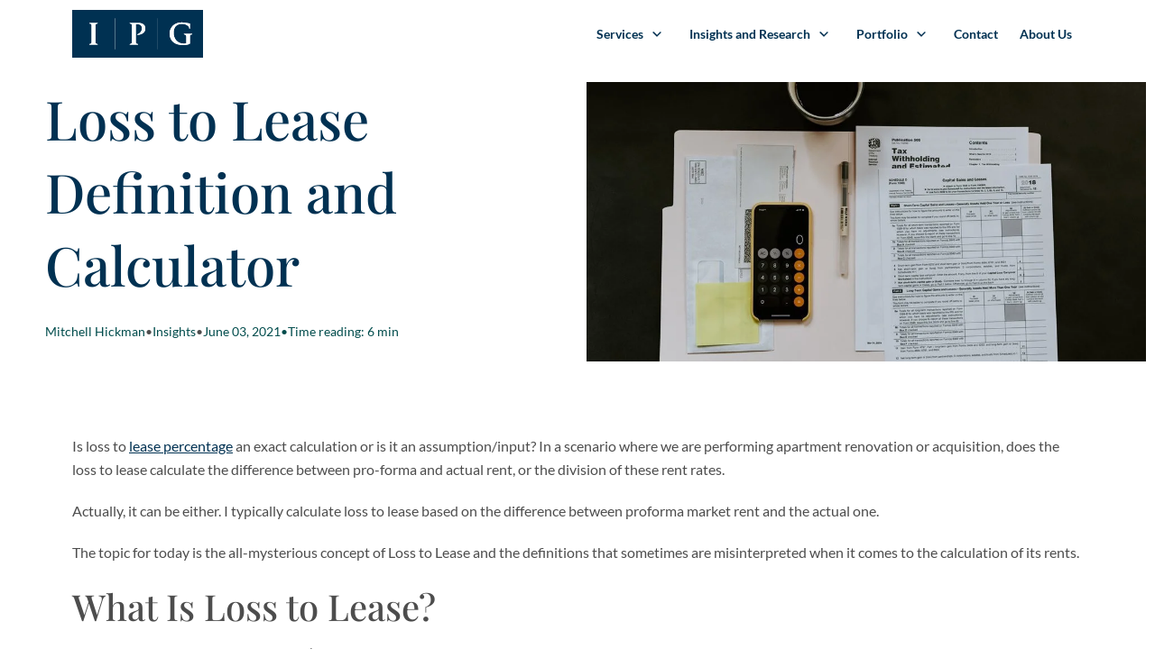

--- FILE ---
content_type: text/html; charset=UTF-8
request_url: https://ipgsf.com/loss-to-lease-definition-and-calculator/
body_size: 26898
content:
<!DOCTYPE html>
<html lang="en-US">
<head>
	<meta http-equiv="Content-Type" content="text/html; charset=UTF-8"/>
	<meta name="viewport" content="width=device-width, initial-scale=1.0"/>
	<meta http-equiv="x-dns-prefetch-control" content="on">
	<link rel='dns-prefetch' href='https://ipgsf.com'/>
	<link rel='dns-prefetch' href='//code.jquery.com' crossorigin="anonymous"/>
	<link rel='dns-prefetch' href='//s.w.org' crossorigin="anonymous"/>
	<meta name='robots' content='index, follow, max-image-preview:large, max-snippet:-1, max-video-preview:-1' />

	<!-- This site is optimized with the Yoast SEO plugin v26.7 - https://yoast.com/wordpress/plugins/seo/ -->
	<title>A Guide to Loss to Lease Definition [with Calculator] - IPG</title>
	<meta name="description" content="Let&#039;s dive into the concept of Loss to Lease &amp; the definitions that sometimes are misinterpreted when it comes to the calculation of its rents" />
	<link rel="canonical" href="https://ipgsf.com/loss-to-lease-definition-and-calculator/" />
	<meta property="og:locale" content="en_US" />
	<meta property="og:type" content="article" />
	<meta property="og:title" content="A Guide to Loss to Lease Definition [with Calculator] - IPG" />
	<meta property="og:description" content="Let&#039;s dive into the concept of Loss to Lease &amp; the definitions that sometimes are misinterpreted when it comes to the calculation of its rents" />
	<meta property="og:url" content="https://ipgsf.com/loss-to-lease-definition-and-calculator/" />
	<meta property="og:site_name" content="IPG" />
	<meta property="article:publisher" content="https://www.facebook.com/ipg.sf" />
	<meta property="article:published_time" content="2021-06-03T08:08:11+00:00" />
	<meta property="article:modified_time" content="2024-10-02T18:32:30+00:00" />
	<meta property="og:image" content="https://ipgsf.com/wp-content/uploads/2024/08/loss-to-lease-feature.png" />
	<meta property="og:image:width" content="386" />
	<meta property="og:image:height" content="272" />
	<meta property="og:image:type" content="image/png" />
	<meta name="author" content="Anica Petkovic" />
	<meta name="twitter:card" content="summary_large_image" />
	<meta name="twitter:label1" content="Written by" />
	<meta name="twitter:data1" content="Anica Petkovic" />
	<meta name="twitter:label2" content="Est. reading time" />
	<meta name="twitter:data2" content="6 minutes" />
	<script type="application/ld+json" class="yoast-schema-graph">{"@context":"https://schema.org","@graph":[{"@type":"Article","@id":"https://ipgsf.com/loss-to-lease-definition-and-calculator/#article","isPartOf":{"@id":"https://ipgsf.com/loss-to-lease-definition-and-calculator/"},"author":{"name":"Anica Petkovic","@id":"https://ipgsf.com/#/schema/person/0a916cb6d1fcd575f98e2a6052cf5106"},"headline":"Loss to Lease Definition and Calculator","datePublished":"2021-06-03T08:08:11+00:00","dateModified":"2024-10-02T18:32:30+00:00","mainEntityOfPage":{"@id":"https://ipgsf.com/loss-to-lease-definition-and-calculator/"},"wordCount":1229,"commentCount":0,"publisher":{"@id":"https://ipgsf.com/#organization"},"image":{"@id":"https://ipgsf.com/loss-to-lease-definition-and-calculator/#primaryimage"},"thumbnailUrl":"https://ipgsf.com/wp-content/uploads/2024/08/loss-to-lease-feature.png","keywords":["cre terms","loss to lease"],"articleSection":["Insights"],"inLanguage":"en-US","potentialAction":[{"@type":"CommentAction","name":"Comment","target":["https://ipgsf.com/loss-to-lease-definition-and-calculator/#respond"]}]},{"@type":"WebPage","@id":"https://ipgsf.com/loss-to-lease-definition-and-calculator/","url":"https://ipgsf.com/loss-to-lease-definition-and-calculator/","name":"A Guide to Loss to Lease Definition [with Calculator] - IPG","isPartOf":{"@id":"https://ipgsf.com/#website"},"primaryImageOfPage":{"@id":"https://ipgsf.com/loss-to-lease-definition-and-calculator/#primaryimage"},"image":{"@id":"https://ipgsf.com/loss-to-lease-definition-and-calculator/#primaryimage"},"thumbnailUrl":"https://ipgsf.com/wp-content/uploads/2024/08/loss-to-lease-feature.png","datePublished":"2021-06-03T08:08:11+00:00","dateModified":"2024-10-02T18:32:30+00:00","description":"Let's dive into the concept of Loss to Lease & the definitions that sometimes are misinterpreted when it comes to the calculation of its rents","breadcrumb":{"@id":"https://ipgsf.com/loss-to-lease-definition-and-calculator/#breadcrumb"},"inLanguage":"en-US","potentialAction":[{"@type":"ReadAction","target":["https://ipgsf.com/loss-to-lease-definition-and-calculator/"]}]},{"@type":"ImageObject","inLanguage":"en-US","@id":"https://ipgsf.com/loss-to-lease-definition-and-calculator/#primaryimage","url":"https://ipgsf.com/wp-content/uploads/2024/08/loss-to-lease-feature.png","contentUrl":"https://ipgsf.com/wp-content/uploads/2024/08/loss-to-lease-feature.png","width":386,"height":272,"caption":"man looking at his laptop"},{"@type":"BreadcrumbList","@id":"https://ipgsf.com/loss-to-lease-definition-and-calculator/#breadcrumb","itemListElement":[{"@type":"ListItem","position":1,"name":"Home","item":"https://ipgsf.com/"},{"@type":"ListItem","position":2,"name":"Insights and Research","item":"https://ipgsf.com/blog/"},{"@type":"ListItem","position":3,"name":"Loss to Lease Definition and Calculator"}]},{"@type":"WebSite","@id":"https://ipgsf.com/#website","url":"https://ipgsf.com/","name":"IPG","description":"","publisher":{"@id":"https://ipgsf.com/#organization"},"potentialAction":[{"@type":"SearchAction","target":{"@type":"EntryPoint","urlTemplate":"https://ipgsf.com/?s={search_term_string}"},"query-input":{"@type":"PropertyValueSpecification","valueRequired":true,"valueName":"search_term_string"}}],"inLanguage":"en-US"},{"@type":"Organization","@id":"https://ipgsf.com/#organization","name":"IPG","url":"https://ipgsf.com/","logo":{"@type":"ImageObject","inLanguage":"en-US","@id":"https://ipgsf.com/#/schema/logo/image/","url":"https://ipgsf.com/wp-content/uploads/2024/10/logo-footer-1.svg","contentUrl":"https://ipgsf.com/wp-content/uploads/2024/10/logo-footer-1.svg","width":236,"height":87,"caption":"IPG"},"image":{"@id":"https://ipgsf.com/#/schema/logo/image/"},"sameAs":["https://www.facebook.com/ipg.sf","https://www.instagram.com/ipg.sf/","https://www.linkedin.com/company/innovation-properties-group-inc-/"]},{"@type":"Person","@id":"https://ipgsf.com/#/schema/person/0a916cb6d1fcd575f98e2a6052cf5106","name":"Anica Petkovic","image":{"@type":"ImageObject","inLanguage":"en-US","@id":"https://ipgsf.com/#/schema/person/image/","url":"https://secure.gravatar.com/avatar/ba40887ff26fd3147e820645de2b426f629284b7056de50f34493ebb7d504c48?s=96&d=mm&r=g","contentUrl":"https://secure.gravatar.com/avatar/ba40887ff26fd3147e820645de2b426f629284b7056de50f34493ebb7d504c48?s=96&d=mm&r=g","caption":"Anica Petkovic"}}]}</script>
	<!-- / Yoast SEO plugin. -->


<style id='wp-img-auto-sizes-contain-inline-css'>
img:is([sizes=auto i],[sizes^="auto," i]){contain-intrinsic-size:3000px 1500px}
/*# sourceURL=wp-img-auto-sizes-contain-inline-css */
</style>

<link rel='stylesheet' id='main-css' href='https://ipgsf.com/wp-content/themes/ipg/dist/styles/single.css?ver=1733867744' media='all' />
		<meta name="theme-color" content="#000000">
				<link rel="apple-touch-icon" sizes="180x180"
			  href="https://ipgsf.com/wp-content/themes/ipg/assets/images/favicon/apple-touch-icon.png">
		<link rel="icon" type="image/png" sizes="32x32"
			  href="https://ipgsf.com/wp-content/themes/ipg/assets/images/favicon/favicon-32x32.png">
		<link rel="icon" type="image/png" sizes="16x16"
			  href="https://ipgsf.com/wp-content/themes/ipg/assets/images/favicon/favicon-16x16.png">
		<link rel="manifest" href="https://ipgsf.com/wp-content/themes/ipg/assets/images/favicon/site.webmanifest">
		<meta name="msapplication-TileColor" content="#fff">
		<meta name="theme-color" content="#ffffff">
		<meta name="google-site-verification" content="k41oXzljVGHzK0Pxyp5AHt2IXMU0ys9eFh2X03orzVY" />
<noscript><iframe src="https://www.googletagmanager.com/ns.html?id=GTM-5DJPDQL" height="0" width="0" style="display:none;visibility:hidden"></iframe></noscript>
<script type='application/ld+json'> 
{
  "@context": "http://www.schema.org",
  "@type": "LocalBusiness",
  "name": "Innovation Properties Group",
  "url": "https://ipgsf.com/",
  "logo": "https://ipgsf.com/wp-content/uploads/2020/05/logo.webp",
  "image": "https://old.ipgsf.com/wp-content/uploads/2020/05/logo.webp",
  "priceRange": "$$$$-$$$$$$",
   "telephone": "00415-439-0335",
  "description": "Born in California and headquartered in San Francisco, IPG is a middle-market private real estate firm who has successfully negotiated millions of transformative square feet of commercial product on behalf of our clients.",
  "address": {
    "@type": "PostalAddress",
    "streetAddress": "181 2nd Street",
    "addressLocality": "San Francisco",
    "addressRegion": "California",
    "postalCode": "94105 ",
    "addressCountry": "United States of America"
  },
  "openingHours": "Mo, Tu, We, Th, Fr, Sa, Su 07:00-18:00",
  "contactPoint": {
    "@type": "ContactPoint",
    "telephone": "00415-439-0335",
    "contactType": "Informations"
  }
}
 </script><link rel="icon" href="https://ipgsf.com/wp-content/uploads/2024/08/cropped-android-chrome-512x512-1-32x32.png" sizes="32x32" />
<link rel="icon" href="https://ipgsf.com/wp-content/uploads/2024/08/cropped-android-chrome-512x512-1-192x192.png" sizes="192x192" />
<link rel="apple-touch-icon" href="https://ipgsf.com/wp-content/uploads/2024/08/cropped-android-chrome-512x512-1-180x180.png" />
<meta name="msapplication-TileImage" content="https://ipgsf.com/wp-content/uploads/2024/08/cropped-android-chrome-512x512-1-270x270.png" />
		<style id="wp-custom-css">
			body.single-capability .out-team {
	margin-top: 32px;
}

body.page-template-gate510 .splide__slide.tenant-slide>a {
	background-color: transparent !important;
}		</style>
		<style id='wp-block-paragraph-inline-css'>
.is-small-text{font-size:.875em}.is-regular-text{font-size:1em}.is-large-text{font-size:2.25em}.is-larger-text{font-size:3em}.has-drop-cap:not(:focus):first-letter{float:left;font-size:8.4em;font-style:normal;font-weight:100;line-height:.68;margin:.05em .1em 0 0;text-transform:uppercase}body.rtl .has-drop-cap:not(:focus):first-letter{float:none;margin-left:.1em}p.has-drop-cap.has-background{overflow:hidden}:root :where(p.has-background){padding:1.25em 2.375em}:where(p.has-text-color:not(.has-link-color)) a{color:inherit}p.has-text-align-left[style*="writing-mode:vertical-lr"],p.has-text-align-right[style*="writing-mode:vertical-rl"]{rotate:180deg}
/*# sourceURL=https://ipgsf.com/wp-includes/blocks/paragraph/style.min.css */
</style>
<style id='global-styles-inline-css'>
:root{--wp--preset--aspect-ratio--square: 1;--wp--preset--aspect-ratio--4-3: 4/3;--wp--preset--aspect-ratio--3-4: 3/4;--wp--preset--aspect-ratio--3-2: 3/2;--wp--preset--aspect-ratio--2-3: 2/3;--wp--preset--aspect-ratio--16-9: 16/9;--wp--preset--aspect-ratio--9-16: 9/16;--wp--preset--color--black: #000;--wp--preset--color--cyan-bluish-gray: #abb8c3;--wp--preset--color--white: #fff;--wp--preset--color--pale-pink: #f78da7;--wp--preset--color--vivid-red: #cf2e2e;--wp--preset--color--luminous-vivid-orange: #ff6900;--wp--preset--color--luminous-vivid-amber: #fcb900;--wp--preset--color--light-green-cyan: #7bdcb5;--wp--preset--color--vivid-green-cyan: #00d084;--wp--preset--color--pale-cyan-blue: #8ed1fc;--wp--preset--color--vivid-cyan-blue: #0693e3;--wp--preset--color--vivid-purple: #9b51e0;--wp--preset--color--primary: #003152;--wp--preset--color--primary-light: #6596B7;--wp--preset--color--secondary: #004C4C;--wp--preset--color--gray: #4d4d4d;--wp--preset--color--gray-light: #8e978f;--wp--preset--color--gray-lighter: #E8EFF9;--wp--preset--color--link: #384aa6;--wp--preset--color--transparent: transparent;--wp--preset--color--modal-bg: rgba(12, 13, 22, 0.5);--wp--preset--color--error: #f00;--wp--preset--font-size--small: 13px;--wp--preset--font-size--medium: clamp(14px, 0.875rem + ((1vw - 3.2px) * 0.647), 20px);--wp--preset--font-size--large: clamp(22.041px, 1.378rem + ((1vw - 3.2px) * 1.504), 36px);--wp--preset--font-size--x-large: clamp(25.014px, 1.563rem + ((1vw - 3.2px) * 1.83), 42px);--wp--preset--font-size--h-1: clamp(28px, 1.75rem + ((1vw - 3.2px) * 2.371), 50px);--wp--preset--font-size--h-2: clamp(24px, 1.5rem + ((1vw - 3.2px) * 0.862), 32px);--wp--preset--font-size--h-3: clamp(24px, 1.5rem + ((1vw - 3.2px) * 0.647), 30px);--wp--preset--font-size--h-4: clamp(18px, 1.125rem + ((1vw - 3.2px) * 0.216), 20px);--wp--preset--font-size--h-5: clamp(16px, 1rem + ((1vw - 3.2px) * 0.216), 18px);--wp--preset--font-size--h-6: clamp(14px, 0.875rem + ((1vw - 3.2px) * 0.216), 16px);--wp--preset--font-size--button: 14px;--wp--preset--font-size--content: 16px;--wp--preset--font-size--input: 16px;--wp--preset--font-size--nav-link: 14px;--wp--preset--font-size--sub-menu-nav-link: 13px;--wp--preset--spacing--20: 0.44rem;--wp--preset--spacing--30: 0.67rem;--wp--preset--spacing--40: 1rem;--wp--preset--spacing--50: 1.5rem;--wp--preset--spacing--60: 2.25rem;--wp--preset--spacing--70: 3.38rem;--wp--preset--spacing--80: 5.06rem;--wp--preset--shadow--natural: 6px 6px 9px rgba(0, 0, 0, 0.2);--wp--preset--shadow--deep: 12px 12px 50px rgba(0, 0, 0, 0.4);--wp--preset--shadow--sharp: 6px 6px 0px rgba(0, 0, 0, 0.2);--wp--preset--shadow--outlined: 6px 6px 0px -3px rgb(255, 255, 255), 6px 6px rgb(0, 0, 0);--wp--preset--shadow--crisp: 6px 6px 0px rgb(0, 0, 0);--wp--custom--button-padding: 16px 32px;--wp--custom--button-font-weight: 700;--wp--custom--button-border-radius: 6px;--wp--custom--input-border: 1px solid var(--wp--preset--color--divider);--wp--custom--input-border-radius: 8px;--wp--custom--content-line-height: 1.5;}:root { --wp--style--global--content-size: 800px;--wp--style--global--wide-size: 1248px; }:where(body) { margin: 0; }.wp-site-blocks > .alignleft { float: left; margin-right: 2em; }.wp-site-blocks > .alignright { float: right; margin-left: 2em; }.wp-site-blocks > .aligncenter { justify-content: center; margin-left: auto; margin-right: auto; }:where(.is-layout-flex){gap: 0.5em;}:where(.is-layout-grid){gap: 0.5em;}.is-layout-flow > .alignleft{float: left;margin-inline-start: 0;margin-inline-end: 2em;}.is-layout-flow > .alignright{float: right;margin-inline-start: 2em;margin-inline-end: 0;}.is-layout-flow > .aligncenter{margin-left: auto !important;margin-right: auto !important;}.is-layout-constrained > .alignleft{float: left;margin-inline-start: 0;margin-inline-end: 2em;}.is-layout-constrained > .alignright{float: right;margin-inline-start: 2em;margin-inline-end: 0;}.is-layout-constrained > .aligncenter{margin-left: auto !important;margin-right: auto !important;}.is-layout-constrained > :where(:not(.alignleft):not(.alignright):not(.alignfull)){max-width: var(--wp--style--global--content-size);margin-left: auto !important;margin-right: auto !important;}.is-layout-constrained > .alignwide{max-width: var(--wp--style--global--wide-size);}body .is-layout-flex{display: flex;}.is-layout-flex{flex-wrap: wrap;align-items: center;}.is-layout-flex > :is(*, div){margin: 0;}body .is-layout-grid{display: grid;}.is-layout-grid > :is(*, div){margin: 0;}body{padding-top: 0px;padding-right: 0px;padding-bottom: 0px;padding-left: 0px;}a:where(:not(.wp-element-button)){text-decoration: underline;}:root :where(.wp-element-button, .wp-block-button__link){background-color: var(--wp--preset--color--primary);border-radius: var(--wp--custom--button-border-radius);border-width: 0px;color: var(--wp--preset--color--button-text);font-family: inherit;font-size: var(--wp--preset--font-size--button);font-style: inherit;font-weight: var(--wp--custom--button-font-weight);letter-spacing: inherit;line-height: 1;padding-top: calc(0.667em + 2px);padding-right: calc(1.333em + 2px);padding-bottom: calc(0.667em + 2px);padding-left: calc(1.333em + 2px);text-decoration: none;text-transform: inherit;}.has-black-color{color: var(--wp--preset--color--black) !important;}.has-cyan-bluish-gray-color{color: var(--wp--preset--color--cyan-bluish-gray) !important;}.has-white-color{color: var(--wp--preset--color--white) !important;}.has-pale-pink-color{color: var(--wp--preset--color--pale-pink) !important;}.has-vivid-red-color{color: var(--wp--preset--color--vivid-red) !important;}.has-luminous-vivid-orange-color{color: var(--wp--preset--color--luminous-vivid-orange) !important;}.has-luminous-vivid-amber-color{color: var(--wp--preset--color--luminous-vivid-amber) !important;}.has-light-green-cyan-color{color: var(--wp--preset--color--light-green-cyan) !important;}.has-vivid-green-cyan-color{color: var(--wp--preset--color--vivid-green-cyan) !important;}.has-pale-cyan-blue-color{color: var(--wp--preset--color--pale-cyan-blue) !important;}.has-vivid-cyan-blue-color{color: var(--wp--preset--color--vivid-cyan-blue) !important;}.has-vivid-purple-color{color: var(--wp--preset--color--vivid-purple) !important;}.has-primary-color{color: var(--wp--preset--color--primary) !important;}.has-primary-light-color{color: var(--wp--preset--color--primary-light) !important;}.has-secondary-color{color: var(--wp--preset--color--secondary) !important;}.has-gray-color{color: var(--wp--preset--color--gray) !important;}.has-gray-light-color{color: var(--wp--preset--color--gray-light) !important;}.has-gray-lighter-color{color: var(--wp--preset--color--gray-lighter) !important;}.has-link-color{color: var(--wp--preset--color--link) !important;}.has-transparent-color{color: var(--wp--preset--color--transparent) !important;}.has-modal-bg-color{color: var(--wp--preset--color--modal-bg) !important;}.has-error-color{color: var(--wp--preset--color--error) !important;}.has-black-background-color{background-color: var(--wp--preset--color--black) !important;}.has-cyan-bluish-gray-background-color{background-color: var(--wp--preset--color--cyan-bluish-gray) !important;}.has-white-background-color{background-color: var(--wp--preset--color--white) !important;}.has-pale-pink-background-color{background-color: var(--wp--preset--color--pale-pink) !important;}.has-vivid-red-background-color{background-color: var(--wp--preset--color--vivid-red) !important;}.has-luminous-vivid-orange-background-color{background-color: var(--wp--preset--color--luminous-vivid-orange) !important;}.has-luminous-vivid-amber-background-color{background-color: var(--wp--preset--color--luminous-vivid-amber) !important;}.has-light-green-cyan-background-color{background-color: var(--wp--preset--color--light-green-cyan) !important;}.has-vivid-green-cyan-background-color{background-color: var(--wp--preset--color--vivid-green-cyan) !important;}.has-pale-cyan-blue-background-color{background-color: var(--wp--preset--color--pale-cyan-blue) !important;}.has-vivid-cyan-blue-background-color{background-color: var(--wp--preset--color--vivid-cyan-blue) !important;}.has-vivid-purple-background-color{background-color: var(--wp--preset--color--vivid-purple) !important;}.has-primary-background-color{background-color: var(--wp--preset--color--primary) !important;}.has-primary-light-background-color{background-color: var(--wp--preset--color--primary-light) !important;}.has-secondary-background-color{background-color: var(--wp--preset--color--secondary) !important;}.has-gray-background-color{background-color: var(--wp--preset--color--gray) !important;}.has-gray-light-background-color{background-color: var(--wp--preset--color--gray-light) !important;}.has-gray-lighter-background-color{background-color: var(--wp--preset--color--gray-lighter) !important;}.has-link-background-color{background-color: var(--wp--preset--color--link) !important;}.has-transparent-background-color{background-color: var(--wp--preset--color--transparent) !important;}.has-modal-bg-background-color{background-color: var(--wp--preset--color--modal-bg) !important;}.has-error-background-color{background-color: var(--wp--preset--color--error) !important;}.has-black-border-color{border-color: var(--wp--preset--color--black) !important;}.has-cyan-bluish-gray-border-color{border-color: var(--wp--preset--color--cyan-bluish-gray) !important;}.has-white-border-color{border-color: var(--wp--preset--color--white) !important;}.has-pale-pink-border-color{border-color: var(--wp--preset--color--pale-pink) !important;}.has-vivid-red-border-color{border-color: var(--wp--preset--color--vivid-red) !important;}.has-luminous-vivid-orange-border-color{border-color: var(--wp--preset--color--luminous-vivid-orange) !important;}.has-luminous-vivid-amber-border-color{border-color: var(--wp--preset--color--luminous-vivid-amber) !important;}.has-light-green-cyan-border-color{border-color: var(--wp--preset--color--light-green-cyan) !important;}.has-vivid-green-cyan-border-color{border-color: var(--wp--preset--color--vivid-green-cyan) !important;}.has-pale-cyan-blue-border-color{border-color: var(--wp--preset--color--pale-cyan-blue) !important;}.has-vivid-cyan-blue-border-color{border-color: var(--wp--preset--color--vivid-cyan-blue) !important;}.has-vivid-purple-border-color{border-color: var(--wp--preset--color--vivid-purple) !important;}.has-primary-border-color{border-color: var(--wp--preset--color--primary) !important;}.has-primary-light-border-color{border-color: var(--wp--preset--color--primary-light) !important;}.has-secondary-border-color{border-color: var(--wp--preset--color--secondary) !important;}.has-gray-border-color{border-color: var(--wp--preset--color--gray) !important;}.has-gray-light-border-color{border-color: var(--wp--preset--color--gray-light) !important;}.has-gray-lighter-border-color{border-color: var(--wp--preset--color--gray-lighter) !important;}.has-link-border-color{border-color: var(--wp--preset--color--link) !important;}.has-transparent-border-color{border-color: var(--wp--preset--color--transparent) !important;}.has-modal-bg-border-color{border-color: var(--wp--preset--color--modal-bg) !important;}.has-error-border-color{border-color: var(--wp--preset--color--error) !important;}.has-small-font-size{font-size: var(--wp--preset--font-size--small) !important;}.has-medium-font-size{font-size: var(--wp--preset--font-size--medium) !important;}.has-large-font-size{font-size: var(--wp--preset--font-size--large) !important;}.has-x-large-font-size{font-size: var(--wp--preset--font-size--x-large) !important;}.has-h-1-font-size{font-size: var(--wp--preset--font-size--h-1) !important;}.has-h-2-font-size{font-size: var(--wp--preset--font-size--h-2) !important;}.has-h-3-font-size{font-size: var(--wp--preset--font-size--h-3) !important;}.has-h-4-font-size{font-size: var(--wp--preset--font-size--h-4) !important;}.has-h-5-font-size{font-size: var(--wp--preset--font-size--h-5) !important;}.has-h-6-font-size{font-size: var(--wp--preset--font-size--h-6) !important;}.has-button-font-size{font-size: var(--wp--preset--font-size--button) !important;}.has-content-font-size{font-size: var(--wp--preset--font-size--content) !important;}.has-input-font-size{font-size: var(--wp--preset--font-size--input) !important;}.has-nav-link-font-size{font-size: var(--wp--preset--font-size--nav-link) !important;}.has-sub-menu-nav-link-font-size{font-size: var(--wp--preset--font-size--sub-menu-nav-link) !important;}
/*# sourceURL=global-styles-inline-css */
</style>
<link rel='stylesheet' id='wpforms-no-styles-css' href='https://ipgsf.com/wp-content/plugins/wpforms/assets/css/frontend/wpforms-no-styles.min.css?ver=1.9.8.7' media='all' />
</head>
<body class="wp-singular post-template-default single single-post postid-2991 single-format-standard wp-embed-responsive wp-theme-online-media-theme wp-child-theme-ipg">
<header id="masthead" class="site-header ">
	<div class="header-container container">
	<a href="https://ipgsf.com" class="logo" aria-label="Site homepage">
		<svg width="236" height="87" viewBox="0 0 236 87" fill="none" xmlns="http://www.w3.org/2000/svg">
			<defs>
				<style>
					.cls-1 {
						fill: #fff;
					}

					.cls-2 {
						fill: #003152;
					}
				</style>
			</defs>
			<path d="M0 0V86.8H236V0H0ZM44.4 61.9H45.6L46.1 62.9V63.1H30.9V62.9L31.3 61.9H32.5C33.2321 61.7054 33.8814 61.2785 34.3502 60.6835C34.819 60.0884 35.0821 59.3573 35.1 58.6V28.2C35.099 27.4382 34.8421 26.6988 34.3707 26.1004C33.8992 25.502 33.2404 25.0793 32.5 24.9H31.4L31 23.9V23.6H46.2V23.9L45.7 24.9H44.4C43.6596 25.0793 43.0008 25.502 42.5293 26.1004C42.0579 26.6988 41.801 27.4382 41.8 28.2V58.6C41.8179 59.3573 42.081 60.0884 42.5498 60.6835C43.0186 61.2785 43.6679 61.7054 44.4 61.9ZM76.9 71.7H76.6V15H76.9V71.7ZM117.5 45.4H117.4L117.8 44.2C120.233 43.4623 122.345 41.926 123.797 39.8393C125.249 37.7525 125.954 35.2373 125.8 32.7C125.844 31.38 125.458 30.0815 124.701 28.9995C123.943 27.9176 122.855 27.1106 121.6 26.7C119.834 26.086 117.968 25.8145 116.1 25.9C115.913 25.8709 115.723 25.8829 115.541 25.9351C115.359 25.9872 115.191 26.0784 115.049 26.2021C114.906 26.3259 114.792 26.4792 114.714 26.6516C114.637 26.8239 114.598 27.0111 114.6 27.2V58.6C114.618 59.3573 114.881 60.0884 115.35 60.6835C115.819 61.2785 116.468 61.7054 117.2 61.9H118.4L118.8 62.9L119 63.1H103.7V62.9L104.1 61.9H105.3C106.032 61.7054 106.681 61.2785 107.15 60.6835C107.619 60.0884 107.882 59.3573 107.9 58.6V28.2C107.899 27.4382 107.642 26.6988 107.171 26.1004C106.699 25.502 106.04 25.0793 105.3 24.9H104.1L103.7 23.9V23.6H118.4C126.1 23.6 131.9 26.4 131.9 34C131.9 41.6 124.9 45.2 117.5 45.4ZM154 71.7H153.8V15H154V71.7ZM216.5 43.6L216.1 44.6H214.9C214.374 44.69 213.887 44.9335 213.5 45.3C213.099 45.6054 212.774 45.9985 212.548 46.4491C212.323 46.8998 212.204 47.3961 212.2 47.9V60.8C212.222 61.0479 212.167 61.2966 212.041 61.5116C211.916 61.7266 211.727 61.8973 211.5 62C209.653 62.7898 207.698 63.2955 205.7 63.5C203.715 63.8153 201.71 63.9824 199.7 64C187 64 175.8 57.9 175.8 43.4C175.687 40 176.457 36.6287 178.034 33.6145C179.612 30.6003 181.942 28.0459 184.8 26.2C188.989 23.703 193.831 22.5187 198.7 22.8C201.498 22.8638 204.282 23.2327 207 23.9L211.6 24.6C212.2 24.6 212.3 24.8 212.3 25.2C212.39 25.4564 212.424 25.7292 212.4 26V34.4H212.2L211.3 34C211.2 33.6 211.2 33.2 211.1 32.8C210.877 31.6047 210.322 30.496 209.5 29.6C206.354 26.7765 202.223 25.3038 198 25.5C194.273 25.2612 190.594 26.4399 187.7 28.8C184.8 31.2 182.9 35.2 182.9 41.6C182.9 52.9 190 61.4 201 61.4C202.492 61.4957 203.988 61.2917 205.4 60.8L205.7 60.6V48.1C205.717 47.3336 205.467 46.585 204.993 45.9828C204.519 45.3806 203.849 44.9624 203.1 44.8H201.9L201.4 43.8V43.6H216.7H216.5Z"
				  class="cls-1"/>
			<path d="M216.6 43.4V43.6L216.2 44.6H215C214.474 44.69 213.987 44.9335 213.6 45.3C213.199 45.6054 212.874 45.9985 212.648 46.4491C212.423 46.8998 212.304 47.3961 212.3 47.9V60.8C212.322 61.0479 212.267 61.2966 212.141 61.5116C212.016 61.7266 211.827 61.8973 211.6 62C209.753 62.7898 207.798 63.2955 205.8 63.5C203.815 63.8153 201.81 63.9824 199.8 64C187.1 64 175.9 57.9 175.9 43.4C175.787 40 176.557 36.6287 178.134 33.6145C179.712 30.6003 182.042 28.0459 184.9 26.2C189.089 23.703 193.931 22.5187 198.8 22.8C201.598 22.8638 204.382 23.2327 207.1 23.9L211.7 24.6C212.3 24.6 212.4 24.8 212.4 25.2C212.49 25.4564 212.524 25.7293 212.5 26V34.4H212.3L211.4 34C211.3 33.6 211.3 33.2 211.2 32.8C210.977 31.6047 210.422 30.496 209.6 29.6C206.454 26.7765 202.323 25.3038 198.1 25.5C194.373 25.2612 190.694 26.4399 187.8 28.8C184.9 31.2 183 35.2 183 41.6C183 52.9 190.1 61.4 201.1 61.4C202.592 61.4957 204.088 61.2917 205.5 60.8L205.8 60.6V48.1C205.817 47.3336 205.567 46.585 205.093 45.9828C204.619 45.3806 203.949 44.9624 203.2 44.8H202L201.5 43.8V43.6L216.6 43.4Z"
				  class="cls-2"/>
			<path d="M154 15H153.8V71.7H154V15Z" class="cls-2"/>
			<path d="M125.8 32.7C125.844 31.38 125.458 30.0815 124.701 28.9995C123.943 27.9176 122.855 27.1106 121.6 26.7C119.834 26.086 117.968 25.8145 116.1 25.9C115.913 25.8709 115.723 25.8829 115.541 25.9351C115.359 25.9872 115.191 26.0784 115.049 26.2021C114.906 26.3259 114.792 26.4792 114.714 26.6516C114.637 26.8239 114.598 27.0111 114.6 27.2V58.6C114.618 59.3573 114.881 60.0884 115.35 60.6835C115.819 61.2785 116.468 61.7054 117.2 61.9H118.4L118.8 62.9L119 63.1H103.7V62.9L104.1 61.9H105.3C106.032 61.7054 106.681 61.2785 107.15 60.6835C107.619 60.0884 107.882 59.3573 107.9 58.6V28.2C107.899 27.4382 107.642 26.6988 107.171 26.1004C106.699 25.502 106.04 25.0793 105.3 24.9H104.1L103.7 23.9V23.6H118.4C126.1 23.6 131.9 26.4 131.9 34C131.9 41.6 124.9 45.3 117.5 45.5H117.4L117.8 44.3C120.25 43.5586 122.376 42.0071 123.83 39.8997C125.283 37.7923 125.978 35.2538 125.8 32.7Z"
				  class="cls-2"/>
			<path d="M76.8 15H76.6V71.7H76.8V15Z" class="cls-2"/>
			<path d="M46.1004 62.9998V63.1998H30.9004V62.9998L31.3004 61.9998H32.5004C33.2325 61.8052 33.8818 61.3783 34.3506 60.7833C34.8194 60.1882 35.0825 59.4571 35.1004 58.6998L35.1 28.2C35.099 27.4382 34.8421 26.6988 34.3707 26.1004C33.8992 25.502 33.2404 25.0793 32.5 24.9H31.4L31 23.9V23.6H46.2V23.9L45.7 24.9H44.4C43.6596 25.0793 43.0008 25.502 42.5293 26.1004C42.0579 26.6988 41.801 27.4382 41.8 28.2V58.6C41.8179 59.3573 42.081 60.0884 42.5498 60.6835C43.0186 61.2785 43.6679 61.7054 44.4 61.9H45.6L46.1004 62.9998Z"
				  class="cls-2"/>
		</svg>
	</a>
	<nav id="menu-primary_navigation">
		<ul id="menu-primary-menu" class="navbar-nav"><li id="menu-item-6160" class="menu-item depth-0 menu-item--custom menu-item-has-children menu-item--dropdown menu-item--mega-menu"><a href="/services" class="nav__link nav__link--dropdown">Services</a><button type='button' class='arrow' aria-label='Arrow in navigation'><svg xmlns="http://www.w3.org/2000/svg" width="11" height="6" viewBox="0 0 11 6" fill="none"><path d="M1.48521 0.142852L5.05664 3.71428L8.62807 0.142853L10.0566 0.857138L5.05664 5.85714L0.0566406 0.857138L1.48521 0.142852Z" fill="#F1F1F1"/></svg></button><ul id='mega-menu-6160'  class="sub-menu mega-menu"><ul class="mega-menu__column">	<li id="menu-item-6607" class="menu-item depth-1 menu-item--custom menu-item-has-children menu-item--dropdown dropdown-submenu"><span class="title" >Services</span><p>Maximize the potential of your real estate with tailored, data-driven services that align with your business goals and deliver measurable value across every dimension.</p>
<button type='button' class='arrow' aria-label='Arrow in navigation'><svg xmlns="http://www.w3.org/2000/svg" width="11" height="6" viewBox="0 0 11 6" fill="none"><path d="M1.48521 0.142852L5.05664 3.71428L8.62807 0.142853L10.0566 0.857138L5.05664 5.85714L0.0566406 0.857138L1.48521 0.142852Z" fill="#F1F1F1"/></svg></button><ul id=''  class="sub-menu">		<li id="menu-item-6610" class="menu-item depth-2 menu-item--custom"><a href="/services" class="nav__link">View All Services</a></ul></li>
	</ul>
</li>
<ul class="mega-menu__column">	<li id="menu-item-6608" class="menu-item depth-1 menu-item--custom menu-item-has-children menu-item--dropdown dropdown-submenu"><span class="title" >Needs</span><button type='button' class='arrow' aria-label='Arrow in navigation'><svg xmlns="http://www.w3.org/2000/svg" width="11" height="6" viewBox="0 0 11 6" fill="none"><path d="M1.48521 0.142852L5.05664 3.71428L8.62807 0.142853L10.0566 0.857138L5.05664 5.85714L0.0566406 0.857138L1.48521 0.142852Z" fill="#F1F1F1"/></svg></button><ul id=''  class="sub-menu">		<li id="menu-item-6611" class="menu-item depth-2 menu-item--services"><a href="https://ipgsf.com/services/project-management/" class="nav__link">Asset Management</a></li>
		<li id="menu-item-6612" class="menu-item depth-2 menu-item--services"><a href="https://ipgsf.com/services/tenants/" class="nav__link">Lease and Occupy</a></li>
		<li id="menu-item-6613" class="menu-item depth-2 menu-item--services"><a href="https://ipgsf.com/services/design/" class="nav__link">Design and Build</a></li>
		<li id="menu-item-6614" class="menu-item depth-2 menu-item--services"><a href="https://ipgsf.com/services/sustainability/" class="nav__link">Sustainability</a></li>
		<li id="menu-item-6615" class="view-all menu-item depth-2 menu-item--custom"><a href="/services/" class="nav__link">View All Services</a></ul></li>
	</ul>
</li>
<ul class="mega-menu__column">	<li id="menu-item-6609" class="menu-item depth-1 menu-item--custom menu-item-has-children menu-item--dropdown dropdown-submenu"><span class="title" >Asset Classes</span><button type='button' class='arrow' aria-label='Arrow in navigation'><svg xmlns="http://www.w3.org/2000/svg" width="11" height="6" viewBox="0 0 11 6" fill="none"><path d="M1.48521 0.142852L5.05664 3.71428L8.62807 0.142853L10.0566 0.857138L5.05664 5.85714L0.0566406 0.857138L1.48521 0.142852Z" fill="#F1F1F1"/></svg></button><ul id=''  class="sub-menu">		<li id="menu-item-7774" class="menu-item depth-2 menu-item--custom"><a href="https://ipgsf.com/sectors/office/" class="nav__link">Office</a></li>
		<li id="menu-item-6616" class="menu-item depth-2 menu-item--sector"><a href="https://ipgsf.com/sectors/land/" class="nav__link">Land</a></li>
		<li id="menu-item-6617" class="menu-item depth-2 menu-item--sector"><a href="https://ipgsf.com/sectors/senior-housing/" class="nav__link">Senior Housing</a></li>
		<li id="menu-item-6619" class="menu-item depth-2 menu-item--sector"><a href="https://ipgsf.com/sectors/healthcare/" class="nav__link">Healthcare</a></li>
		<li id="menu-item-6620" class="view-all menu-item depth-2 menu-item--custom"><a href="/sectors/" class="nav__link">View All Property Types</a></ul></li>
	</ul>
</li>
<ul class="mega-menu__column">	<li id="menu-item-6621" class="menu-item depth-1 menu-item--custom menu-item-has-children menu-item--dropdown dropdown-submenu"><span class="title" >Industries</span><button type='button' class='arrow' aria-label='Arrow in navigation'><svg xmlns="http://www.w3.org/2000/svg" width="11" height="6" viewBox="0 0 11 6" fill="none"><path d="M1.48521 0.142852L5.05664 3.71428L8.62807 0.142853L10.0566 0.857138L5.05664 5.85714L0.0566406 0.857138L1.48521 0.142852Z" fill="#F1F1F1"/></svg></button><ul id=''  class="sub-menu">		<li id="menu-item-6622" class="menu-item depth-2 menu-item--sector"><a href="https://ipgsf.com/sectors/life-sciences/" class="nav__link">Life Sciences</a></li>
		<li id="menu-item-6623" class="menu-item depth-2 menu-item--sector"><a href="https://ipgsf.com/sectors/multifamily/" class="nav__link">Multifamily</a></li>
		<li id="menu-item-6624" class="menu-item depth-2 menu-item--sector"><a href="https://ipgsf.com/sectors/climate-tech/" class="nav__link">Climate Tech</a></li>
		<li id="menu-item-6625" class="menu-item depth-2 menu-item--sector"><a href="https://ipgsf.com/sectors/leisure-properties/" class="nav__link">Ranch and Resort</a></li>
		<li id="menu-item-6626" class="view-all menu-item depth-2 menu-item--custom"><a href="/sectors/" class="nav__link">View All Industries</a></ul></li>
	</ul>
</li>
</ul>
</li>
<li id="menu-item-6165" class="menu-item depth-0 menu-item--page menu-item-has-children menu-item--dropdown menu-item--mega-menu"><a href="https://ipgsf.com/blog/" class="nav__link nav__link--dropdown">Insights and Research</a><button type='button' class='arrow' aria-label='Arrow in navigation'><svg xmlns="http://www.w3.org/2000/svg" width="11" height="6" viewBox="0 0 11 6" fill="none"><path d="M1.48521 0.142852L5.05664 3.71428L8.62807 0.142853L10.0566 0.857138L5.05664 5.85714L0.0566406 0.857138L1.48521 0.142852Z" fill="#F1F1F1"/></svg></button><ul id='mega-menu-6165'  class="sub-menu mega-menu"><ul class="mega-menu__column">	<li id="menu-item-6635" class="menu-item depth-1 menu-item--custom menu-item-has-children menu-item--dropdown dropdown-submenu"><span class="title" >Insights and Research</span><p>Our research and insights offer valuable, actionable guidance, empowering clients to make smart, strategic decisions in a constantly evolving real estate market.</p>
<button type='button' class='arrow' aria-label='Arrow in navigation'><svg xmlns="http://www.w3.org/2000/svg" width="11" height="6" viewBox="0 0 11 6" fill="none"><path d="M1.48521 0.142852L5.05664 3.71428L8.62807 0.142853L10.0566 0.857138L5.05664 5.85714L0.0566406 0.857138L1.48521 0.142852Z" fill="#F1F1F1"/></svg></button><ul id=''  class="sub-menu">		<li id="menu-item-6682" class="menu-item depth-2 menu-item--page"><a title="View All Insights And Research" href="https://ipgsf.com/blog/" class="nav__link">Insights and Research</a></ul></li>
	</ul>
</li>
<ul class="mega-menu__column">	<li id="menu-item-6633" class="menu-item depth-1 menu-item--custom menu-item-has-children menu-item--dropdown dropdown-submenu"><span class="title" >Research</span><button type='button' class='arrow' aria-label='Arrow in navigation'><svg xmlns="http://www.w3.org/2000/svg" width="11" height="6" viewBox="0 0 11 6" fill="none"><path d="M1.48521 0.142852L5.05664 3.71428L8.62807 0.142853L10.0566 0.857138L5.05664 5.85714L0.0566406 0.857138L1.48521 0.142852Z" fill="#F1F1F1"/></svg></button><ul id=''  class="sub-menu">		<li id="menu-item-6650" class="menu-item depth-2 menu-item--post"><a href="https://ipgsf.com/san-francisco-office-market/" class="nav__link">San Francisco Office Market Overview</a></li>
		<li id="menu-item-6872" class="menu-item depth-2 menu-item--post"><a href="https://ipgsf.com/san-francisco-industrial-market-overview/" class="nav__link">San Francisco Industrial Market Overview</a></li>
		<li id="menu-item-6648" class="menu-item depth-2 menu-item--custom"><a href="/research/" class="nav__link">View All Research</a></ul></li>
	</ul>
</li>
<ul class="mega-menu__column">	<li id="menu-item-6634" class="menu-item depth-1 menu-item--custom menu-item-has-children menu-item--dropdown dropdown-submenu"><span class="title" >Insights</span><button type='button' class='arrow' aria-label='Arrow in navigation'><svg xmlns="http://www.w3.org/2000/svg" width="11" height="6" viewBox="0 0 11 6" fill="none"><path d="M1.48521 0.142852L5.05664 3.71428L8.62807 0.142853L10.0566 0.857138L5.05664 5.85714L0.0566406 0.857138L1.48521 0.142852Z" fill="#F1F1F1"/></svg></button><ul id=''  class="sub-menu">		<li id="menu-item-6638" class="menu-item depth-2 menu-item--post"><a href="https://ipgsf.com/what-is-gla-gross-leasable-area/" class="nav__link">GLA – Gross Leasable Area</a></li>
		<li id="menu-item-6641" class="menu-item depth-2 menu-item--post"><a href="https://ipgsf.com/what-is-pro-rata-share-how-is-it-used/" class="nav__link">Pro Rata Share</a></li>
		<li id="menu-item-6639" class="menu-item depth-2 menu-item--post"><a href="https://ipgsf.com/master-lease-agreement/" class="nav__link">Master Lease Agreement</a></li>
		<li id="menu-item-6640" class="menu-item depth-2 menu-item--post"><a href="https://ipgsf.com/profitability-index-vs-net-present-value/" class="nav__link">Profitability Index vs Net Present Value</a></li>
		<li id="menu-item-6647" class="menu-item depth-2 menu-item--custom"><a href="/insights/" class="nav__link">View All Insights</a></ul></li>
	</ul>
</li>
<ul class="mega-menu__column">	<li id="menu-item-6636" class="menu-item depth-1 menu-item--custom menu-item-has-children menu-item--dropdown dropdown-submenu"><span class="title" >Highlights</span><button type='button' class='arrow' aria-label='Arrow in navigation'><svg xmlns="http://www.w3.org/2000/svg" width="11" height="6" viewBox="0 0 11 6" fill="none"><path d="M1.48521 0.142852L5.05664 3.71428L8.62807 0.142853L10.0566 0.857138L5.05664 5.85714L0.0566406 0.857138L1.48521 0.142852Z" fill="#F1F1F1"/></svg></button><ul id=''  class="sub-menu">		<li id="menu-item-6642" class="menu-item depth-2 menu-item--post"><a href="https://ipgsf.com/beyond-the-olympics-ivan-smiljanic/" class="nav__link">Beyond the Olympics: How Ivan Transitioned to CRE</a></li>
		<li id="menu-item-6643" class="menu-item depth-2 menu-item--post"><a href="https://ipgsf.com/bobby-dunn-joins-ipg/" class="nav__link">Bobby Dunn Joins IPG</a></li>
		<li id="menu-item-8461" class="menu-item depth-2 menu-item--post"><a href="https://ipgsf.com/ipg-partners-with-foundernexus/" class="nav__link">IPG Partners with FounderNexus</a></li>
		<li id="menu-item-6646" class="menu-item depth-2 menu-item--custom"><a href="/news/" class="nav__link">View All Articles</a></ul></li>
	</ul>
</li>
</ul>
</li>
<li id="menu-item-6166" class="menu-item depth-0 menu-item--custom menu-item-has-children menu-item--dropdown menu-item--mega-menu"><a href="/portfolio" class="nav__link nav__link--dropdown">Portfolio</a><button type='button' class='arrow' aria-label='Arrow in navigation'><svg xmlns="http://www.w3.org/2000/svg" width="11" height="6" viewBox="0 0 11 6" fill="none"><path d="M1.48521 0.142852L5.05664 3.71428L8.62807 0.142853L10.0566 0.857138L5.05664 5.85714L0.0566406 0.857138L1.48521 0.142852Z" fill="#F1F1F1"/></svg></button><ul id='mega-menu-6166'  class="sub-menu mega-menu"><ul class="mega-menu__column">	<li id="menu-item-6627" class="menu-item depth-1 menu-item--custom menu-item-has-children menu-item--dropdown dropdown-submenu"><span class="title" >Properties</span><p>Discover the perfect office, industrial, or retail space, or explore specialized properties across multifamily, healthcare, and tech.</p>
<button type='button' class='arrow' aria-label='Arrow in navigation'><svg xmlns="http://www.w3.org/2000/svg" width="11" height="6" viewBox="0 0 11 6" fill="none"><path d="M1.48521 0.142852L5.05664 3.71428L8.62807 0.142853L10.0566 0.857138L5.05664 5.85714L0.0566406 0.857138L1.48521 0.142852Z" fill="#F1F1F1"/></svg></button><ul id=''  class="sub-menu">		<li id="menu-item-6630" class="menu-item depth-2 menu-item--custom"><a href="/portfolio" class="nav__link">View All Properties</a></ul></li>
	</ul>
</li>
<ul class="mega-menu__column">	<li id="menu-item-6628" class="menu-item depth-1 menu-item--custom menu-item-has-children menu-item--dropdown dropdown-submenu"><span class="title" >Lease</span><button type='button' class='arrow' aria-label='Arrow in navigation'><svg xmlns="http://www.w3.org/2000/svg" width="11" height="6" viewBox="0 0 11 6" fill="none"><path d="M1.48521 0.142852L5.05664 3.71428L8.62807 0.142853L10.0566 0.857138L5.05664 5.85714L0.0566406 0.857138L1.48521 0.142852Z" fill="#F1F1F1"/></svg></button><ul id=''  class="sub-menu">		<li id="menu-item-6631" class="menu-item depth-2 menu-item--custom"><a href="/portfolio/?surface=914760&amp;purpose=lease" class="nav__link">Properties for Lease</a></ul></li>
	</ul>
</li>
<ul class="mega-menu__column">	<li id="menu-item-6629" class="menu-item depth-1 menu-item--custom menu-item-has-children menu-item--dropdown dropdown-submenu"><span class="title" >Sale</span><button type='button' class='arrow' aria-label='Arrow in navigation'><svg xmlns="http://www.w3.org/2000/svg" width="11" height="6" viewBox="0 0 11 6" fill="none"><path d="M1.48521 0.142852L5.05664 3.71428L8.62807 0.142853L10.0566 0.857138L5.05664 5.85714L0.0566406 0.857138L1.48521 0.142852Z" fill="#F1F1F1"/></svg></button><ul id=''  class="sub-menu">		<li id="menu-item-6632" class="menu-item depth-2 menu-item--custom"><a href="/portfolio/?surface=914760&amp;purpose=sale" class="nav__link">Properties for Sale</a></ul></li>
	</ul>
</li>
</ul>
</li>
<li id="menu-item-6171" class="menu-item depth-0 menu-item--page"><a href="https://ipgsf.com/contact/" class="nav__link">Contact</a></li>
<li id="menu-item-6172" class="menu-item depth-0 menu-item--page"><a href="https://ipgsf.com/about/" class="nav__link">About Us</a></li>
</ul>	</nav>
	<button type="button" class="toggler toggler--navbar" data-togle="#menu-primary_navigation"
			aria-controls="#menu-primary_navigation" aria-label="Navigation toggler" aria-expanded="false">
		<span></span>
		<span></span>
		<span></span>
	</button>
</div>
</header>
	<main id="primary" class="site-main">
		<div class="container-fluid first-fold">
			<div class="row">
				<div class="col-lg-6 col-md-12 single-blog-overview-section">
					<div class="single-blog-overview-wrapper">
						<h1 class="display-4 mb-4">Loss to Lease Definition and Calculator</h1>
						<div class="meta">
				<span class="author">Mitchell Hickman</span> •
					<span class="category">Insights</span> •
			<span class="date">June 03, 2021</span>
			<span class="indicator">•</span>
		<span class="reading-time">Time reading: 6 min</span>
		</div>
					</div>
				</div>
				<div class="col-lg-6 col-md-12 single-blog-image-section">
					<img width="1000" height="500" src="https://ipgsf.com/wp-content/uploads/2024/08/documents-table-coffee-5.jpg" class="blog-image" alt="" fetchpriority="high" loading="eager" decoding="async" srcset="https://ipgsf.com/wp-content/uploads/2024/08/documents-table-coffee-5.jpg 1000w, https://ipgsf.com/wp-content/uploads/2024/08/documents-table-coffee-5-300x150.jpg 300w, https://ipgsf.com/wp-content/uploads/2024/08/documents-table-coffee-5-768x384.jpg 768w, https://ipgsf.com/wp-content/uploads/2024/08/documents-table-coffee-5-600x300.jpg 600w" sizes="(max-width: 1000px) 100vw, 1000px" />				</div>
			</div>
		</div>
		<div class="container single-blog-main-content-wrapper">
			<p>Is loss to <a href="https://ipgsf.com/percentage-lease/">lease percentage</a> an exact calculation or is it an assumption/input? In a scenario where we are performing apartment renovation or acquisition, does the loss to lease calculate the difference between pro-forma and actual rent, or the division of these rent rates.</p><p>Actually, it can be either. I typically calculate loss to lease based on the difference between proforma market rent and the actual one.</p><p>The topic for today is the all-mysterious concept of Loss to Lease and the definitions that sometimes are misinterpreted when it comes to the calculation of its rents.</p><h2>What Is Loss to Lease?</h2><p>First of all, the term lease to loss doesn’t get tossed around quite often because it is kind of clear what it means, but sometimes people interpret it very uni-dimensionally, lacking in-depth perspective.</p><p>Thus, let’s define loss to lease term, and examine some of the perspectives in numbers. Typically there are 4 types of rental numbers that we look for as part of the <a href="https://ipgsf.com/types-of-commercial-real-estate-leases/">leasing process</a>:</p><ol>
<li aria-level="1"><strong>Stated Market Rent</strong> – or, what the current <a href="https://ipgsf.com/services/landlords/">landlord</a> thinks the rent should be.</li>
<li aria-level="1"><strong>Most Recent Actual Rent</strong> – the rents that the landlord is able to obtain within the trailing of 2 or 3 months.</li>
<li aria-level="1"><strong>Seasoned Actual Rent</strong> – the rents that <a href="https://ipgsf.com/services/tenants/">tenants</a> have been paying over the course of 1 to 2 years (T12 – T24).</li>
<li aria-level="1"><strong>After-Repair Market Rent</strong> – the rents a tenant thinks he can achieve after changing some units.</li>
</ol><p>Loss to Lease is the difference between the Most Recent Actual Rent and the After-repaired Market Rent, presented as a percentage.  Essentially, the market prices the units as they are, and Loss to Lease is the difference between that and what we think the units are worth after being upgraded (repaired or renovated).</p><p>Loss to lease definition explains the difference between rent price on the market and in-place <a href="https://ipgsf.com/industrial-gross-lease-the-commercial-double-net-lease/">gross</a> rent stated before vacancies, concessions, etc. In a market language, rental growth is almost always a loss to lease experience where you can’t capture 100% of growth, meaning that if you sign your lease today, you won’t be able to renew rents at market rate prices for the next 12 months.</p><p class=" has-image"><img decoding="async" class="aligncenter size-full wp-image-7915" src="https://ipgsf.com/wp-content/uploads/2024/08/loss-to-lease.png" alt="loss to lease key takeaways" width="1000" height="500"></p><h3>Perspective on Value Add</h3><p>Although LTL (Loss to lease) can seem like just “raising rent”, things are not that simple. Raising rents can lead to vacancies as tenants move out and sometimes landlords can end up paying higher turnover costs that usually include:</p><ul>
<li aria-level="1">Cleaning, repairing, and redecorating one, several, or all the units</li>
<li aria-level="1">Marketing the unit and bringing in new leads</li>
<li aria-level="1">Time wasted on searching for new tenants</li>
<li aria-level="1">Signing a new tenant</li>
</ul><p>The value you add can help you achieve above-market rents, cutting your loss to lease, but unfortunately, sometimes the upgrades you make might not work if your property is in a neighborhood that undergoes urban blight.</p><h3>What Is Gain to Lease?</h3><p>On the other hand, the gain to lease is rental income above market rates. When you have a gain-to-lease case, you earn more than the unit’s GPR.</p><p>It’s redundant to say that a “gain to lease” is a very desirable situation but you should check if your estimate of market rents is accurate.</p><p>

</p><h2>Loss to Lease Calculation – How to Calculate Loss to Lease</h2><p>The goal of the loss to lease calculation is to quantify the difference between pure business (market) rents and the actual price of the leased space or the unit you own. It might be helpful to get familiar with the following terms in order to begin the loss to lease calculation:</p><ul>
<li aria-level="1">Market Rent: The business price of a given neighborhood, and type of property, hinged on supply and demand. Typically, the market rent is determined by averaging the rents of comparable properties.</li>
<li aria-level="1">Gross Potential Rent (GPR): The amount of rental income expected out of 100% of rented units for the entire year.</li>
<li aria-level="1">Rent Concessions: An offer that provides extra value to a tenant who agrees to <a href="https://ipgsf.com/planning-dental-lease-renewal/">renew a lease</a>.</li>
<li aria-level="1"><a href="https://ipgsf.com/net-effective-rent-how-to-calculate-it/">Net Effective Rent</a> (NER): The rental income received after accounting for rent concessions and/or cash allowances.</li>
</ul><h3>Loss to lease formula</h3><p>There are several ways to obtain the Loss To Lease formula, but the simplest is the formula of downtime. The resulting dollar value is deducted from the GPR.</p><p style="text-align: center;"><strong>Loss to Lease = Gross Potential Rent – Net Effective Rent</strong></p><p>This equation recognizes the fact that it’s very unusual to collect GPR for a whole year., and the most common reasons include:</p><ul>
<li aria-level="1">An imperfect tenant retention rate or lease renewal rate</li>
<li aria-level="1">Rent concessions</li>
<li aria-level="1">Delinquencies</li>
<li aria-level="1">Vacant units</li>
</ul><p class=" has-image"><img decoding="async" class="aligncenter size-full wp-image-7916" src="https://ipgsf.com/wp-content/uploads/2024/08/loss-to-lease-documents-1.png" alt="man looking at his laptop" width="1000" height="500"></p><p> </p><h2>Loss To Lease in Multifamily</h2><p>Loss to Lease in multifamily properties refers to a situation where the current rents are lower than what could be earned at prevailing market rates. This concept, known as ‘loss to lease multifamily,’ isn’t about actual financial losses, but rather the missed opportunity to earn higher income.</p><p>Although rent is being collected, if it’s set below the market rate, the property experiences a ‘loss to lease multifamily.’ This means the property isn’t generating as much income as it potentially could, representing missed chances to maximize revenue in multifamily real estate. For instance, if other similar properties in the area charge more rent, your property is effectively ‘losing’ that extra income.</p><h2>Loss to Lease Examples</h2><p>There are several <a href="https://ipgsf.com/straight-line-rent-in-cre-leases/">types of rent</a> concessions you can make and be sure that all of them will lead to a loss to lease case. For simplicity purposes, let’s assume your potential gross rent has no rent growth attached to it, and you are leasing a 10 unit building, where every unit has its “market rent” of $1, but with “actual rent” of $0.50.</p><p>At Acquisition, your potential Gross Rent is around $10 ($1/unit). The actual rent will be $5 (10 units @ $0.50/unit), and ultimately your loss to lease is $5 (PGR-Actual).</p><p>In the first year, the potential gross rent is $10, with actual rent of $6. Loss to Lease:+ will be $4.</p><p>Second-year rent:</p><p>Potential Gross Rent: $10</p><p>Actual Rent: $7</p><p>Loss to Lease: $3</p><p>What happened from Acq to YR1 to YR2? Well, we turned 2 units in YR1 to “market” rent of $1, giving us $6 of actual rent.</p><p>(2 units of $1)+(8 units of $0.50)=$6</p><p>Our Gross Potential Rent if all the units were to be turned into “market price” is $10. This gives the $10-$6=$4 Loss to Lease. The same thing happened from YR1 to YR2; we converted another 2 units to “market”.</p><p>Your loss to lease formula is simply a subtraction of your Gross Potential Rent (price at “market”) and the Actual Rent (what you are currently receiving).</p><p>You can predict your future cash flow based on how many units you plan on bringing to the “market” price per year, coupled with how much your rents will grow (your rental growth factor). Keep in mind that the “actual rent” you can be using is “gross” and prior to any vacancy loss, bad debt, etc.</p><p>Hopefully, you understand what loss to lease means, and you can begin narrowing the loss by taking concrete steps. We have offered several ways in this article, along with ways to quantify your inherent losses.</p><p>The goal is to rent out all of the units at market rent or above that price, while avoiding vacancies. If you would like to discuss <a href="https://ipgsf.com/sector/banking-finance/">financing the purchase</a>, <a href="https://ipgsf.com/services/development/">construction or renovation</a> of multifamily units, <a href="https://ipgsf.com/contact/">call us</a>.</p><p><a href="https://ipgsf.com/">IPG</a> is a high-end, commercial finance and brokerage firm specializing in large CRE transactions, with high net-worth individuals.</p>		</div>
		<div class="container explore-insights">
			<h2 class="explore-insights-title">Explore More Insights</h2>
			<div class="explore-insights-list">
									<div class="splide" data-options='{"type":"slide","perPage":4,"perMove":1,"gap":35,"drag":false,"arrows":false,"pagination":false,"rewind":true,"breakpoints":{"1199":{"perPage":3,"drag":true,"rewind":true,"pagination":true,"padding":{"right":"0"}},"1023":{"perPage":2,"drag":true,"rewind":true,"pagination":true,"padding":{"right":"10%"}},"576":{"perPage":1,"drag":true,"pagination":true,"rewind":true,"padding":{"right":"0"}}}}'>
						<div class="splide__track">
							<ul class="splide__list">
																	<li class="splide__slide">
										
<article class="post-item">
	<div class="post-item__content">
		<div class="post-item__thumbnail">
			<a class="post-item__link" href="https://ipgsf.com/1042-exchange/"
			   aria-label="1042 Exchange: Defer Capital Gains with an ESOP &amp; QRP">
				<img width="1024" height="512" src="https://ipgsf.com/wp-content/uploads/2026/01/1042-exchange-1024x512.png" class="post-item__thumbnail-image wp-post-image" alt="1042 Exchange" loading="eager" fetchpriority="high" decoding="async" srcset="https://ipgsf.com/wp-content/uploads/2026/01/1042-exchange-1024x512.png 1024w, https://ipgsf.com/wp-content/uploads/2026/01/1042-exchange-300x150.png 300w, https://ipgsf.com/wp-content/uploads/2026/01/1042-exchange-768x384.png 768w, https://ipgsf.com/wp-content/uploads/2026/01/1042-exchange-600x300.png 600w, https://ipgsf.com/wp-content/uploads/2026/01/1042-exchange.png 1200w" sizes="(max-width: 1024px) 100vw, 1024px" />			</a>
		</div>
		<div class="post-item__body">
			<span class='post-item__tag'>Insights</span>			<h2 class="post-item__title">
				<a class="post-item__link" href="https://ipgsf.com/1042-exchange/"
				   aria-label="1042 Exchange: Defer Capital Gains with an ESOP &amp; QRP">
					1042 Exchange: Defer Capital Gains with an ESOP &amp; QRP				</a>
			</h2>
			<div class="meta">
				<span class="author">Anica Petkovic</span> •
					<span class="category">Insights</span> •
			<span class="date">January 14, 2026</span>
			<span class="indicator">•</span>
		<span class="reading-time">Time reading: 4 min</span>
		</div>
		</div>
	</div>
	<a class="post-item__link post-item__read-more" href="https://ipgsf.com/1042-exchange/"
	   aria-label="1042 Exchange: Defer Capital Gains with an ESOP &amp; QRP">
		Learn More	</a>
</article>
									</li>
																	<li class="splide__slide">
										
<article class="post-item">
	<div class="post-item__content">
		<div class="post-item__thumbnail">
			<a class="post-item__link" href="https://ipgsf.com/biotech-manufacturing-explained/"
			   aria-label="Biotech Manufacturing Explained">
				<img width="1000" height="500" src="https://ipgsf.com/wp-content/uploads/2024/08/biotech-lab-testing.jpg" class="post-item__thumbnail-image wp-post-image" alt="" loading="eager" fetchpriority="high" decoding="async" srcset="https://ipgsf.com/wp-content/uploads/2024/08/biotech-lab-testing.jpg 1000w, https://ipgsf.com/wp-content/uploads/2024/08/biotech-lab-testing-300x150.jpg 300w, https://ipgsf.com/wp-content/uploads/2024/08/biotech-lab-testing-768x384.jpg 768w, https://ipgsf.com/wp-content/uploads/2024/08/biotech-lab-testing-600x300.jpg 600w" sizes="(max-width: 1000px) 100vw, 1000px" />			</a>
		</div>
		<div class="post-item__body">
			<span class='post-item__tag'>Insights</span>			<h2 class="post-item__title">
				<a class="post-item__link" href="https://ipgsf.com/biotech-manufacturing-explained/"
				   aria-label="Biotech Manufacturing Explained">
					Biotech Manufacturing Explained				</a>
			</h2>
			<div class="meta">
				<span class="author">Denis Dineen</span> •
					<span class="category">Insights</span> •
			<span class="date">January 12, 2026</span>
			<span class="indicator">•</span>
		<span class="reading-time">Time reading: 3 min</span>
		</div>
		</div>
	</div>
	<a class="post-item__link post-item__read-more" href="https://ipgsf.com/biotech-manufacturing-explained/"
	   aria-label="Biotech Manufacturing Explained">
		Learn More	</a>
</article>
									</li>
																	<li class="splide__slide">
										
<article class="post-item">
	<div class="post-item__content">
		<div class="post-item__thumbnail">
			<a class="post-item__link" href="https://ipgsf.com/industrial-gross-lease-the-commercial-double-net-lease/"
			   aria-label="Industrial Gross Lease: A Clear Guide for Tenants &amp; Landlords">
				<img width="1000" height="500" src="https://ipgsf.com/wp-content/uploads/2024/08/industrial-property.png" class="post-item__thumbnail-image wp-post-image" alt="" loading="eager" fetchpriority="high" decoding="async" srcset="https://ipgsf.com/wp-content/uploads/2024/08/industrial-property.png 1000w, https://ipgsf.com/wp-content/uploads/2024/08/industrial-property-300x150.png 300w, https://ipgsf.com/wp-content/uploads/2024/08/industrial-property-768x384.png 768w, https://ipgsf.com/wp-content/uploads/2024/08/industrial-property-600x300.png 600w" sizes="(max-width: 1000px) 100vw, 1000px" />			</a>
		</div>
		<div class="post-item__body">
			<span class='post-item__tag'>Insights</span>			<h2 class="post-item__title">
				<a class="post-item__link" href="https://ipgsf.com/industrial-gross-lease-the-commercial-double-net-lease/"
				   aria-label="Industrial Gross Lease: A Clear Guide for Tenants &amp; Landlords">
					Industrial Gross Lease: A Clear Guide for Tenants &amp; Landlords				</a>
			</h2>
			<div class="meta">
				<span class="author">Ivan Smiljanic</span> •
					<span class="category">Insights</span> •
			<span class="date">January 08, 2026</span>
			<span class="indicator">•</span>
		<span class="reading-time">Time reading: 4 min</span>
		</div>
		</div>
	</div>
	<a class="post-item__link post-item__read-more" href="https://ipgsf.com/industrial-gross-lease-the-commercial-double-net-lease/"
	   aria-label="Industrial Gross Lease: A Clear Guide for Tenants &amp; Landlords">
		Learn More	</a>
</article>
									</li>
																	<li class="splide__slide">
										
<article class="post-item">
	<div class="post-item__content">
		<div class="post-item__thumbnail">
			<a class="post-item__link" href="https://ipgsf.com/what-is-gla-gross-leasable-area/"
			   aria-label="GLA &#8211; Gross Leasable Area in Commercial Real Estate">
				<img width="386" height="272" src="https://ipgsf.com/wp-content/uploads/2024/08/gross-leasable-are.png" class="post-item__thumbnail-image wp-post-image" alt="a broker showing contract agreement" loading="eager" fetchpriority="high" decoding="async" srcset="https://ipgsf.com/wp-content/uploads/2024/08/gross-leasable-are.png 386w, https://ipgsf.com/wp-content/uploads/2024/08/gross-leasable-are-300x211.png 300w" sizes="(max-width: 386px) 100vw, 386px" />			</a>
		</div>
		<div class="post-item__body">
			<span class='post-item__tag'>Insights</span>			<h2 class="post-item__title">
				<a class="post-item__link" href="https://ipgsf.com/what-is-gla-gross-leasable-area/"
				   aria-label="GLA &#8211; Gross Leasable Area in Commercial Real Estate">
					GLA &#8211; Gross Leasable Area in Commercial Real Estate				</a>
			</h2>
			<div class="meta">
				<span class="author">Ivan Smiljanic</span> •
					<span class="category">Insights</span> •
			<span class="date">January 05, 2026</span>
			<span class="indicator">•</span>
		<span class="reading-time">Time reading: 5 min</span>
		</div>
		</div>
	</div>
	<a class="post-item__link post-item__read-more" href="https://ipgsf.com/what-is-gla-gross-leasable-area/"
	   aria-label="GLA &#8211; Gross Leasable Area in Commercial Real Estate">
		Learn More	</a>
</article>
									</li>
															</ul>
						</div>
					</div>
							</div>
		</div>
		<div class="container">
					</div>
				<div class="container">
	<div class="newsletter">
		<div class="newsletter-content">
			<span class="newsletter-title">Real Estate Trends, Straight to Your Inbox</span>
			<p>Stay up to date on relevant trends and the latest research.</p>
			<div class="wpforms-container wpforms-render-modern" id="wpforms-6317"><form id="wpforms-form-6317" class="wpforms-validate wpforms-form wpforms-ajax-form" data-formid="6317" method="post" enctype="multipart/form-data" action="/loss-to-lease-definition-and-calculator/" data-token="6ebaab4539369a757af3948b47c33322" data-token-time="1768397806"><noscript class="wpforms-error-noscript">Please enable JavaScript in your browser to complete this form.</noscript><div id="wpforms-error-noscript" style="display: none;">Please enable JavaScript in your browser to complete this form.</div><div class="wpforms-field-container"><div id="wpforms-6317-field_1-container" class="wpforms-field wpforms-field-email" data-field-id="1"><label class="wpforms-field-label wpforms-label-hide" for="wpforms-6317-field_1" aria-hidden="false">Email <span class="wpforms-required-label" aria-hidden="true">*</span></label><input type="email" id="wpforms-6317-field_1" class="wpforms-field-large wpforms-field-required" name="wpforms[fields][1]" placeholder="Enter your email address" spellcheck="false" aria-errormessage="wpforms-6317-field_1-error" required></div></div><!-- .wpforms-field-container --><div class="wpforms-submit-container" ><input type="hidden" name="wpforms[id]" value="6317"><input type="hidden" name="page_title" value="Loss to Lease Definition and Calculator"><input type="hidden" name="page_url" value="https://ipgsf.com/loss-to-lease-definition-and-calculator/"><input type="hidden" name="url_referer" value=""><input type="hidden" name="page_id" value="2991"><input type="hidden" name="wpforms[post_id]" value="2991"><button type="submit" name="wpforms[submit]" id="wpforms-submit-6317" class="wpforms-submit" data-alt-text="Sending..." data-submit-text="Submit" aria-live="assertive" value="wpforms-submit">Submit</button><img src="https://ipgsf.com/wp-content/plugins/wpforms/assets/images/submit-spin.svg" class="wpforms-submit-spinner" style="display: none;" width="26" height="26" alt="Loading"></div></form></div>  <!-- .wpforms-container -->		</div>
		<div class="newsletter-image">
			<img width="800" height="600" src="https://ipgsf.com/wp-content/uploads/2024/11/01.png" class="newsletter-image" alt="large commercial buildings" decoding="async" loading="lazy" srcset="https://ipgsf.com/wp-content/uploads/2024/11/01.png 800w, https://ipgsf.com/wp-content/uploads/2024/11/01-300x225.png 300w, https://ipgsf.com/wp-content/uploads/2024/11/01-768x576.png 768w, https://ipgsf.com/wp-content/uploads/2024/11/01-600x450.png 600w" sizes="auto, (max-width: 800px) 100vw, 800px" />		</div>
	</div>
</div>

		<div class="video-modal modal">
			<div class="video-dialog"></div>
		</div>
	</main><!-- #main -->
<footer id='footer' class="">
	<div class="container footer-container">
	<div class="footer-top">
		<div class="footer-col" id="column-1">
			<a href="https://ipgsf.com" class="logo">
				<img loading='lazy' src='https://ipgsf.com/wp-content/uploads/2024/10/logo-footer-1.svg' alt='IPG Logo' width='145' height='54' />			</a>
			<section id="block-10" class="widget widget--widget_block widget_text">
<p>Corporate #02031924</p>
</section>			<ul class="info">
									<li>
						<a href="https://goo.gl/maps/TSexyEGdbapwWEWD8">
							USA: 181 2nd Street, San Francisco, CA						</a>
					</li>
													<li>
						<a href="https://maps.app.goo.gl/Pxjj7ccLZEYrK1m16">
							UK: Mabledon Pl, London WC1H 9BD						</a>
					</li>
													<li>
						<a href="tel:0011-415-439-0335">
							415-439-0335						</a>
					</li>
													<li>
						<a href="mailto:office@ipgsf.com">
							office@ipgsf.com						</a>
					</li>
							</ul>
		</div>
		<div class="footer-col" id="column-2">
			<section id="nav_menu-2" class="widget widget--widget_nav_menu"><ul id="menu-services" class="navbar-nav navbar-nav--widget"><li id="menu-item-615" class="menu-item depth-0 menu-item-has-children menu-item--dropdown"><a href="/services" class="nav__link nav__link--dropdown">Services</a><ul id=''  class="sub-menu">	<li id="menu-item-6129" class="menu-item depth-1"><a href="https://ipgsf.com/services/project-management/" class="nav__link">Asset Management</a></li>
	<li id="menu-item-6126" class="menu-item depth-1"><a href="https://ipgsf.com/services/tenants/" class="nav__link">Tenants</a></li>
	<li id="menu-item-6127" class="menu-item depth-1"><a href="https://ipgsf.com/services/landlords/" class="nav__link">Landlords</a></li>
	<li id="menu-item-8366" class="menu-item depth-1"><a href="https://ipgsf.com/services/ai-tech-office-space/" class="nav__link">Tech Office Space</a></li>
	<li id="menu-item-6128" class="menu-item depth-1"><a href="https://ipgsf.com/services/laboratory-space/" class="nav__link">Science and Innovation</a></li>
	<li id="menu-item-6132" class="menu-item depth-1"><a href="https://ipgsf.com/services/site-selection/" class="nav__link">Site Selection</a></li>
	<li id="menu-item-6131" class="menu-item depth-1"><a href="https://ipgsf.com/services/sustainability/" class="nav__link">Sustainability</a></li>
</ul>
</li>
</ul></section><section id="nav_menu-3" class="widget widget--widget_nav_menu"><ul id="menu-sectors" class="navbar-nav navbar-nav--widget"><li id="menu-item-616" class="menu-item depth-0 menu-item-has-children menu-item--dropdown"><a href="/sectors" class="nav__link nav__link--dropdown">Sectors</a><ul id=''  class="sub-menu">	<li id="menu-item-6138" class="menu-item depth-1"><a href="https://ipgsf.com/sectors/climate-tech/" class="nav__link">Climate Tech</a></li>
	<li id="menu-item-6144" class="menu-item depth-1"><a href="https://ipgsf.com/sectors/life-sciences/" class="nav__link">Life Sciences</a></li>
	<li id="menu-item-6145" class="menu-item depth-1"><a href="https://ipgsf.com/sectors/leisure-properties/" class="nav__link">Ranch and Resort</a></li>
	<li id="menu-item-6150" class="menu-item depth-1"><a href="https://ipgsf.com/sectors/research-parks/" class="nav__link">Research Parks</a></li>
	<li id="menu-item-6146" class="menu-item depth-1"><a href="https://ipgsf.com/sectors/multifamily/" class="nav__link">Multifamily</a></li>
	<li id="menu-item-7532" class="menu-item depth-1"><a href="https://ipgsf.com/sectors/office/" class="nav__link">Office</a></li>
	<li id="menu-item-6740" class="menu-item depth-1"><a href="https://ipgsf.com/sectors/healthcare/" class="nav__link">Healthcare</a></li>
</ul>
</li>
</ul></section><section id="nav_menu-5" class="widget widget--widget_nav_menu"><ul id="menu-about" class="navbar-nav navbar-nav--widget"><li id="menu-item-6744" class="menu-item depth-0 menu-item-has-children menu-item--dropdown"><a href="https://ipgsf.com/about/" class="nav__link nav__link--dropdown">About Us</a><ul id=''  class="sub-menu">	<li id="menu-item-7632" class="menu-item depth-1"><a href="https://ipgsf.com/careers/" class="nav__link">Careers</a></li>
	<li id="menu-item-6742" class="menu-item depth-1"><a href="https://ipgsf.com/company-history/" class="nav__link">Company History</a></li>
	<li id="menu-item-6743" class="menu-item depth-1"><a href="https://ipgsf.com/contact/" class="nav__link">Contact</a></li>
	<li id="menu-item-6746" class="menu-item depth-1"><a href="https://ipgsf.com/about/#meet-the-team" class="nav__link">Team</a></li>
</ul>
</li>
</ul></section><section id="nav_menu-6" class="widget widget--widget_nav_menu"><ul id="menu-clients" class="navbar-nav navbar-nav--widget"><li id="menu-item-6747" class="menu-item depth-0 menu-item-has-children menu-item--dropdown"><a href="https://ipgsf.com/clients/" class="nav__link nav__link--dropdown">Clients</a><ul id=''  class="sub-menu">	<li id="menu-item-6748" class="menu-item depth-1"><a href="/portfolio" class="nav__link">Portfolio</a></li>
	<li id="menu-item-6749" class="menu-item depth-1"><a href="/case-study" class="nav__link">Case Study</a></li>
</ul>
</li>
</ul></section><section id="nav_menu-4" class="widget widget--widget_nav_menu"><ul id="menu-resources" class="navbar-nav navbar-nav--widget"><li id="menu-item-642" class="menu-item depth-0 menu-item-has-children menu-item--dropdown"><a href="#" class="nav__link nav__link--dropdown">Resources</a><ul id=''  class="sub-menu">	<li id="menu-item-6750" class="menu-item depth-1"><a href="https://ipgsf.com/work-space-calculator/" class="nav__link">Work space calculator</a></li>
	<li id="menu-item-6751" class="menu-item depth-1"><a href="https://ipgsf.com/business-move-checklist/" class="nav__link">Business Move Checklist</a></li>
	<li id="menu-item-6754" class="menu-item depth-1"><a href="https://ipgsf.com/onboarding/" class="nav__link">Onboarding</a></li>
	<li id="menu-item-6753" class="menu-item depth-1"><a href="https://ipgsf.com/our-vendors/" class="nav__link">Our Vendors</a></li>
	<li id="menu-item-6970" class="menu-item depth-1"><a href="https://www.naiop.org/globalassets/research-and-publications/report/terms-and-definitions-/naiop-2024-terms-and-definitions.pdf" class="nav__link">Terms and Definitions</a></li>
	<li id="menu-item-6755" class="menu-item depth-1"><a href="https://ipgsf.com/blog/" class="nav__link">Insights and Research</a></li>
</ul>
</li>
</ul></section>		</div>
	</div>
</div>
<div class="footer-last-column">
	<section id="copyright-2" class="widget widget--copyright"><p>2026 Innovation Properties Group - All rights reserved
                      </p></section>	<div class="footer-last-column-column">
		<ul class="socials">
			<li class="socials__item">
			<a href="https://www.youtube.com/channel/UCpWKL-CAMSBinDUR3ewLOPQ" class="socials__link" aria-label="www.youtube.com">
				<?xml version="1.0" encoding="UTF-8"?> <svg xmlns="http://www.w3.org/2000/svg" width="36.978" height="26" viewBox="0 0 36.978 26"><path id="Icon_awesome-youtube" data-name="Icon awesome-youtube" d="M37.255,8.568a4.646,4.646,0,0,0-3.269-3.29C31.1,4.5,19.539,4.5,19.539,4.5s-11.563,0-14.447.778a4.646,4.646,0,0,0-3.269,3.29c-.773,2.9-.773,8.958-.773,8.958s0,6.056.773,8.958a4.577,4.577,0,0,0,3.269,3.238c2.884.778,14.447.778,14.447.778s11.563,0,14.447-.778a4.577,4.577,0,0,0,3.269-3.238c.773-2.9.773-8.958.773-8.958s0-6.056-.773-8.958Zm-21.5,14.456v-11l9.665,5.5-9.665,5.5Z" transform="translate(-1.05 -4.5)" fill="#fff"></path></svg> 			</a>
		</li>
			<li class="socials__item">
			<a href="https://www.linkedin.com/company/innovation-properties-group-inc-/" class="socials__link" aria-label="www.linkedin.com">
				<?xml version="1.0" encoding="UTF-8"?> <svg xmlns="http://www.w3.org/2000/svg" width="26" height="26" viewBox="0 0 26 26"><path id="Icon_awesome-linkedin" data-name="Icon awesome-linkedin" d="M24.143,2.25H1.851A1.865,1.865,0,0,0,0,4.125V26.375A1.865,1.865,0,0,0,1.851,28.25H24.143A1.87,1.87,0,0,0,26,26.375V4.125A1.87,1.87,0,0,0,24.143,2.25ZM7.858,24.536H4V12.128H7.864V24.536Zm-1.927-14.1A2.234,2.234,0,1,1,8.166,8.2a2.235,2.235,0,0,1-2.234,2.234ZM22.3,24.536H18.45V18.5c0-1.439-.029-3.291-2-3.291-2.008,0-2.316,1.567-2.316,3.186v6.14H10.278V12.128h3.7v1.695h.052a4.059,4.059,0,0,1,3.65-2c3.9,0,4.625,2.571,4.625,5.914Z" transform="translate(0 -2.25)" fill="#fff"></path></svg> 			</a>
		</li>
			<li class="socials__item">
			<a href="https://www.facebook.com/ipg.sf" class="socials__link" aria-label="www.facebook.com">
				<?xml version="1.0" encoding="UTF-8"?> <svg xmlns="http://www.w3.org/2000/svg" xmlns:xlink="http://www.w3.org/1999/xlink" version="1.1" id="Layer_1" x="0px" y="0px" viewBox="0 0 300 300" style="enable-background:new 0 0 300 300;" xml:space="preserve"> <path d="M290,150.9c0-77.3-62.7-140-140-140c-77.3,0-140,62.7-140,140c0,69.9,51.2,127.8,118.1,138.3v-97.8H92.6v-40.5h35.5V120 c0-35.1,20.9-54.5,52.9-54.5c15.3,0,31.3,2.7,31.3,2.7v34.5h-17.7c-17.4,0-22.8,10.8-22.8,21.9v26.3h38.8l-6.2,40.5h-32.6v97.8 C238.8,278.6,290,220.7,290,150.9" fill="#fff"></path> </svg> 			</a>
		</li>
			<li class="socials__item">
			<a href="https://www.instagram.com/ipg.sf/" class="socials__link" aria-label="www.instagram.com">
				<?xml version="1.0" encoding="UTF-8"?> <svg xmlns="http://www.w3.org/2000/svg" xmlns:xlink="http://www.w3.org/1999/xlink" version="1.1" id="Layer_1" x="0px" y="0px" viewBox="0 0 300 300" style="enable-background:new 0 0 300 300;" xml:space="preserve"> <path d="M103.2,10.4c31.1,0,62.3,0,93.4,0c7.6,0.6,15.1,1.1,22.7,1.9c32.9,3.5,57.7,23.8,65.6,54.8c2.8,11,3.3,22.7,4.1,34.1 c0.8,11.7,0.7,23.5,1,35.3c0,9,0,18.1,0,27.1c-0.2,4.8-0.3,9.6-0.5,14.4c-0.7,15.4-0.3,30.9-2.6,46.1c-4.4,29.9-21,50.9-50.2,60.3 c-9.3,3-19.5,4.8-29.3,4.9c-38.4,0.6-76.8,0.5-115.3,0.1c-17.8-0.2-34.9-4.2-49.8-14.8c-21.7-15.6-30.6-38-31.4-63.7 c-0.9-29.7-1-59.4-1-89.1c0-13.4,0.4-26.8,1.7-40.1C15.6,42.6,42.1,16.3,81,12.2C88.4,11.4,95.8,11,103.2,10.4z M34.5,152.9 c0.7,19.9,1,42.1,2.6,64.3c1,15.2,7.7,28.1,20.6,37.1c8.4,5.8,18,8.7,28,9.2c17.9,0.9,35.7,1.5,53.6,1.4c24.9-0.1,49.8-0.4,74.6-1.5 c14.4-0.6,27.3-5.9,37-17.3c7.8-9.2,11.3-20.1,11.9-31.8c0.9-17.9,1.5-35.7,1.4-53.6c-0.1-24.7-0.5-49.5-1.5-74.2 c-0.5-13.3-5.1-25.5-15-35.2c-10.5-10.2-23.6-14.2-37.5-14.4C169.9,36.4,129.4,35.8,89,37c-32,1-49.2,17.7-52.3,49.6 C34.7,107.8,35.2,129.2,34.5,152.9z M77.9,150.3c0-39.8,32-71.9,71.8-71.9c39.8,0,71.9,32.1,72,71.8c0,39.6-32.3,71.9-71.9,72 C110.2,222.3,78,190.1,77.9,150.3z M103.2,150.2c0,25.7,20.9,46.7,46.5,46.7c25.5,0,46.7-21.1,46.7-46.6c0-25.6-21-46.6-46.6-46.6 C124.1,103.7,103.2,124.5,103.2,150.2z M241.3,75.5c-0.1-9.4-7.7-16.7-17.1-16.6c-9.2,0.1-16.5,7.4-16.5,16.7 c0,9.4,7.4,16.9,16.8,16.9C233.8,92.4,241.3,84.8,241.3,75.5z" fill="#fff"></path> </svg> 			</a>
		</li>
	</ul>
	</div>
</div>
</footer>

<script type="speculationrules">
{"prefetch":[{"source":"document","where":{"and":[{"href_matches":"/*"},{"not":{"href_matches":["/wp-*.php","/wp-admin/*","/wp-content/uploads/*","/wp-content/*","/wp-content/plugins/*","/wp-content/themes/ipg/*","/wp-content/themes/online-media-theme/*","/*\\?(.+)"]}},{"not":{"selector_matches":"a[rel~=\"nofollow\"]"}},{"not":{"selector_matches":".no-prefetch, .no-prefetch a"}}]},"eagerness":"conservative"}]}
</script>
<button type='button' class='btn btn--clean btn--scroll-top ' id='scroll-top' aria-label='Vrati na početak'><svg xmlns="http://www.w3.org/2000/svg" viewBox="0 0 21.2 14.6" width="21.2" height="14.6">
    <path fill="#000000" d="M19.4,14.2c-0.5,0-1-0.2-1.3-0.6l-7.5-9l-7.6,8.9c-0.3,0.4-0.8,0.7-1.3,0.7c-0.4,0-0.7-0.1-1-0.3c0,0-0.1,0-0.1-0.1
	c-0.7-0.7-0.7-1.7-0.1-2.3L9.3,1c0,0,0,0,0,0c0.2-0.2,0.7-0.6,1.3-0.6c0.6,0,1,0.2,1.3,0.7l8.7,10.3c0.4,0.3,0.4,0.9,0.4,1.1
	c0,0.5-0.2,1-0.6,1.3C20.2,14.1,19.8,14.2,19.4,14.2z"/></svg></button><script id='online-media-global-js-options' src="[data-uri]" defer></script><script src="https://www.googletagmanager.com/gtag/js?id=G-C8J8NDHMYR" defer data-deferred="1"></script>
<script src="[data-uri]" defer></script><script src="https://ipgsf.com/wp-includes/js/dist/hooks.min.js?ver=dd5603f07f9220ed27f1" id="wp-hooks-js" defer data-deferred="1"></script>
<script src="https://ipgsf.com/wp-includes/js/dist/i18n.min.js?ver=c26c3dc7bed366793375" id="wp-i18n-js" defer data-deferred="1"></script>
<script id="wp-i18n-js-after" src="[data-uri]" defer></script>
<script defer src="https://ipgsf.com/wp-content/themes/ipg/dist/scripts/main.js?ver=1733867756" id="main-js"></script>
<script src="https://ipgsf.com/wp-includes/js/jquery/jquery.min.js?ver=3.7.1" id="jquery-core-js"></script>
<script src="https://ipgsf.com/wp-includes/js/jquery/jquery-migrate.min.js?ver=3.4.1" id="jquery-migrate-js" defer data-deferred="1"></script>
<script src="https://ipgsf.com/wp-content/plugins/wpforms/assets/lib/jquery.validate.min.js?ver=1.21.0" id="wpforms-validation-js" defer data-deferred="1"></script>
<script src="https://ipgsf.com/wp-content/plugins/wpforms/assets/lib/mailcheck.min.js?ver=1.1.2" id="wpforms-mailcheck-js" defer data-deferred="1"></script>
<script src="https://ipgsf.com/wp-content/plugins/wpforms/assets/lib/punycode.min.js?ver=1.0.0" id="wpforms-punycode-js" defer data-deferred="1"></script>
<script src="https://ipgsf.com/wp-content/plugins/wpforms/assets/js/share/utils.min.js?ver=1.9.8.7" id="wpforms-generic-utils-js" defer data-deferred="1"></script>
<script src="https://ipgsf.com/wp-content/plugins/wpforms/assets/js/frontend/wpforms.min.js?ver=1.9.8.7" id="wpforms-js" defer data-deferred="1"></script>
<script src="https://ipgsf.com/wp-content/plugins/wpforms/assets/js/frontend/wpforms-modern.min.js?ver=1.9.8.7" id="wpforms-modern-js" defer data-deferred="1"></script>
<script src="https://ipgsf.com/wp-content/plugins/wpforms/assets/js/frontend/fields/address.min.js?ver=1.9.8.7" id="wpforms-address-field-js" defer data-deferred="1"></script>
<script type='text/javascript'>
/* <![CDATA[ */
var wpforms_settings = {"val_required":"This field is required.","val_email":"Please enter a valid email address.","val_email_suggestion":"Did you mean {suggestion}?","val_email_suggestion_title":"Click to accept this suggestion.","val_email_restricted":"This email address is not allowed.","val_number":"Please enter a valid number.","val_number_positive":"Please enter a valid positive number.","val_minimum_price":"Amount entered is less than the required minimum.","val_confirm":"Field values do not match.","val_checklimit":"You have exceeded the number of allowed selections: {#}.","val_limit_characters":"{count} of {limit} max characters.","val_limit_words":"{count} of {limit} max words.","val_min":"Please enter a value greater than or equal to {0}.","val_max":"Please enter a value less than or equal to {0}.","val_recaptcha_fail_msg":"Google reCAPTCHA verification failed, please try again later.","val_turnstile_fail_msg":"Cloudflare Turnstile verification failed, please try again later.","val_inputmask_incomplete":"Please fill out the field in required format.","uuid_cookie":"1","locale":"en","country":"","country_list_label":"Country list","wpforms_plugin_url":"https:\/\/ipgsf.com\/wp-content\/plugins\/wpforms\/","gdpr":"","ajaxurl":"https:\/\/ipgsf.com\/wp-admin\/admin-ajax.php","mailcheck_enabled":"","mailcheck_domains":[],"mailcheck_toplevel_domains":["dev"],"is_ssl":"1","currency_code":"USD","currency_thousands":",","currency_decimals":"2","currency_decimal":".","currency_symbol":"$","currency_symbol_pos":"left","val_requiredpayment":"Payment is required.","val_creditcard":"Please enter a valid credit card number.","css_vars":["field-border-radius","field-border-style","field-border-size","field-background-color","field-border-color","field-text-color","field-menu-color","label-color","label-sublabel-color","label-error-color","button-border-radius","button-border-style","button-border-size","button-background-color","button-border-color","button-text-color","page-break-color","background-image","background-position","background-repeat","background-size","background-width","background-height","background-color","background-url","container-padding","container-border-style","container-border-width","container-border-color","container-border-radius","field-size-input-height","field-size-input-spacing","field-size-font-size","field-size-line-height","field-size-padding-h","field-size-checkbox-size","field-size-sublabel-spacing","field-size-icon-size","label-size-font-size","label-size-line-height","label-size-sublabel-font-size","label-size-sublabel-line-height","button-size-font-size","button-size-height","button-size-padding-h","button-size-margin-top","container-shadow-size-box-shadow"],"val_post_max_size":"The total size of the selected files {totalSize} MB exceeds the allowed limit {maxSize} MB.","val_time12h":"Please enter time in 12-hour AM\/PM format (eg 8:45 AM).","val_time24h":"Please enter time in 24-hour format (eg 22:45).","val_time_limit":"Please enter time between {minTime} and {maxTime}.","val_url":"Please enter a valid URL.","val_fileextension":"File type is not allowed.","val_filesize":"File exceeds max size allowed. File was not uploaded.","post_max_size":"6442450944","isModernMarkupEnabled":"1","formErrorMessagePrefix":"Form error message","errorMessagePrefix":"Error message","submitBtnDisabled":"Submit button is disabled during form submission.","readOnlyDisallowedFields":["captcha","repeater","content","divider","hidden","html","entry-preview","pagebreak","layout","payment-total"],"error_updating_token":"Error updating token. Please try again or contact support if the issue persists.","network_error":"Network error or server is unreachable. Check your connection or try again later.","token_cache_lifetime":"86400","hn_data":[],"address_field":{"list_countries_without_states":["GB","DE","CH","NL"]},"val_phone":"Please enter a valid phone number.","val_password_strength":"A stronger password is required. Consider using upper and lower case letters, numbers, and symbols.","entry_preview_iframe_styles":["https:\/\/ipgsf.com\/wp-includes\/js\/tinymce\/skins\/lightgray\/content.min.css?ver=6.9","https:\/\/ipgsf.com\/wp-includes\/css\/dashicons.min.css?ver=6.9","https:\/\/ipgsf.com\/wp-includes\/js\/tinymce\/skins\/wordpress\/wp-content.css?ver=6.9","https:\/\/ipgsf.com\/wp-content\/plugins\/wpforms\/assets\/pro\/css\/fields\/richtext\/editor-content.min.css"],"indicatorStepsPattern":"Step {current} of {total}"}
/* ]]> */
</script>

</body>
</html>



<!-- Page cached by LiteSpeed Cache 7.7 on 2026-01-14 13:36:46 -->

--- FILE ---
content_type: text/css
request_url: https://ipgsf.com/wp-content/themes/ipg/dist/styles/single.css?ver=1733867744
body_size: 13630
content:
.choices{position:relative;overflow:hidden;margin-bottom:24px;font-size:16px}.choices:focus{outline:0}.choices:last-child{margin-bottom:0}.choices.is-open{overflow:visible}.choices.is-disabled .choices__inner,.choices.is-disabled .choices__input{background-color:#eaeaea;cursor:not-allowed;-webkit-user-select:none;user-select:none}.choices.is-disabled .choices__item{cursor:not-allowed}.choices [hidden]{display:none!important}.choices[data-type*=select-one]{cursor:pointer}.choices[data-type*=select-one] .choices__inner{padding-bottom:7.5px}.choices[data-type*=select-one] .choices__input{display:block;width:100%;padding:10px;border-bottom:1px solid #ddd;background-color:#fff;margin:0}.choices[data-type*=select-one] .choices__button{background-image:url([data-uri]);padding:0;background-size:8px;position:absolute;top:50%;right:0;margin-top:-10px;margin-right:25px;height:20px;width:20px;border-radius:10em;opacity:.25}.choices[data-type*=select-one] .choices__button:focus,.choices[data-type*=select-one] .choices__button:hover{opacity:1}.choices[data-type*=select-one] .choices__button:focus{box-shadow:0 0 0 2px #005f75}.choices[data-type*=select-one] .choices__item[data-placeholder] .choices__button{display:none}.choices[data-type*=select-one]::after{content:"";height:0;width:0;border-style:solid;border-color:#333 transparent transparent;border-width:5px;position:absolute;right:11.5px;top:50%;margin-top:-2.5px;pointer-events:none}.choices[data-type*=select-one].is-open::after{border-color:transparent transparent #333;margin-top:-7.5px}.choices[data-type*=select-one][dir=rtl]::after{left:11.5px;right:auto}.choices[data-type*=select-one][dir=rtl] .choices__button{right:auto;left:0;margin-left:25px;margin-right:0}.choices[data-type*=select-multiple] .choices__inner,.choices[data-type*=text] .choices__inner{cursor:text}.choices[data-type*=select-multiple] .choices__button,.choices[data-type*=text] .choices__button{position:relative;display:inline-block;margin:0-4px 0 8px;padding-left:16px;border-left:1px solid #003642;background-image:url([data-uri]);background-size:8px;width:8px;line-height:1;opacity:.75;border-radius:0}.choices[data-type*=select-multiple] .choices__button:focus,.choices[data-type*=select-multiple] .choices__button:hover,.choices[data-type*=text] .choices__button:focus,.choices[data-type*=text] .choices__button:hover{opacity:1}.choices__inner{display:inline-block;vertical-align:top;width:100%;background-color:#f9f9f9;padding:7.5px 7.5px 3.75px;border:1px solid #ddd;border-radius:2.5px;font-size:14px;min-height:44px;overflow:hidden}.is-focused .choices__inner,.is-open .choices__inner{border-color:#b7b7b7}.is-open .choices__inner{border-radius:2.5px 2.5px 0 0}.is-flipped.is-open .choices__inner{border-radius:0 0 2.5px 2.5px}.choices__list{margin:0;padding-left:0;list-style:none}.choices__list--single{display:inline-block;padding:4px 16px 4px 4px;width:100%}[dir=rtl] .choices__list--single{padding-right:4px;padding-left:16px}.choices__list--single .choices__item{width:100%}.choices__list--multiple{display:inline}.choices__list--multiple .choices__item{display:inline-block;vertical-align:middle;border-radius:20px;padding:4px 10px;font-size:12px;font-weight:500;margin-right:3.75px;margin-bottom:3.75px;background-color:#005f75;border:1px solid #004a5c;color:#fff;word-break:break-all;box-sizing:border-box}.choices__list--multiple .choices__item[data-deletable]{padding-right:5px}[dir=rtl] .choices__list--multiple .choices__item{margin-right:0;margin-left:3.75px}.choices__list--multiple .choices__item.is-highlighted{background-color:#004a5c;border:1px solid #003642}.is-disabled .choices__list--multiple .choices__item{background-color:#aaa;border:1px solid #919191}.choices__list--dropdown,.choices__list[aria-expanded]{display:none;z-index:1;position:absolute;width:100%;background-color:#fff;border:1px solid #ddd;top:100%;margin-top:-1px;border-bottom-left-radius:2.5px;border-bottom-right-radius:2.5px;overflow:hidden;word-break:break-all}.is-active.choices__list--dropdown,.is-active.choices__list[aria-expanded]{display:block}.is-open .choices__list--dropdown,.is-open .choices__list[aria-expanded]{border-color:#b7b7b7}.is-flipped .choices__list--dropdown,.is-flipped .choices__list[aria-expanded]{top:auto;bottom:100%;margin-top:0;margin-bottom:-1px;border-radius:.25rem .25rem 0 0}.choices__list--dropdown .choices__list,.choices__list[aria-expanded] .choices__list{position:relative;max-height:300px;overflow:auto;-webkit-overflow-scrolling:touch;will-change:scroll-position}.choices__list--dropdown .choices__item,.choices__list[aria-expanded] .choices__item{position:relative;padding:10px;font-size:14px}[dir=rtl] .choices__list--dropdown .choices__item,[dir=rtl] .choices__list[aria-expanded] .choices__item{text-align:right}@media (min-width:640px){.choices__list--dropdown .choices__item--selectable[data-select-text],.choices__list[aria-expanded] .choices__item--selectable[data-select-text]{padding-right:100px}.choices__list--dropdown .choices__item--selectable[data-select-text]::after,.choices__list[aria-expanded] .choices__item--selectable[data-select-text]::after{content:attr(data-select-text);font-size:12px;opacity:0;position:absolute;right:10px;top:50%;transform:translateY(-50%)}[dir=rtl] .choices__list--dropdown .choices__item--selectable[data-select-text],[dir=rtl] .choices__list[aria-expanded] .choices__item--selectable[data-select-text]{text-align:right;padding-left:100px;padding-right:10px}[dir=rtl] .choices__list--dropdown .choices__item--selectable[data-select-text]::after,[dir=rtl] .choices__list[aria-expanded] .choices__item--selectable[data-select-text]::after{right:auto;left:10px}}.choices__list--dropdown .choices__item--selectable.is-highlighted,.choices__list[aria-expanded] .choices__item--selectable.is-highlighted{background-color:#f2f2f2}.choices__list--dropdown .choices__item--selectable.is-highlighted::after,.choices__list[aria-expanded] .choices__item--selectable.is-highlighted::after{opacity:.5}.choices__item{cursor:default}.choices__item--selectable{cursor:pointer}.choices__item--disabled{cursor:not-allowed;-webkit-user-select:none;user-select:none;opacity:.5}.choices__heading{font-weight:600;font-size:12px;padding:10px;border-bottom:1px solid #f7f7f7;color:gray}.choices__button{text-indent:-9999px;appearance:none;border:0;background-color:transparent;background-repeat:no-repeat;background-position:center;cursor:pointer}.choices__button:focus,.choices__input:focus{outline:0}.choices__input{display:inline-block;vertical-align:baseline;background-color:#f9f9f9;font-size:14px;margin-bottom:5px;border:0;border-radius:0;max-width:100%;padding:4px 0 4px 2px}.choices__input::-webkit-search-cancel-button,.choices__input::-webkit-search-decoration,.choices__input::-webkit-search-results-button,.choices__input::-webkit-search-results-decoration{display:none}.choices__input::-ms-clear,.choices__input::-ms-reveal{display:none;width:0;height:0}[dir=rtl] .choices__input{padding-right:2px;padding-left:0}.choices__placeholder{opacity:.5}
@keyframes rotate{from{transform:rotate3d(0, 0, 0, 0)}to{transform:rotate3d(0, 0, 1, 360deg)}}/*!
 * Bootstrap v5.2.3 (https://getbootstrap.com/)
 * Copyright 2011-2021 The Bootstrap Authors
 * Copyright 2011-2021 Twitter, Inc.
 * Licensed under MIT (https://github.com/twbs/bootstrap/blob/main/LICENSE)
 */.container,#footer .footer-last-column,.container-fluid,.container-xxl,.container-xl,.container-lg,.container-md,.container-sm{--bs-gutter-x: 20px;--bs-gutter-y: 0;width:100%;padding-right:calc(var(--bs-gutter-x)*.5);padding-left:calc(var(--bs-gutter-x)*.5);margin-right:auto;margin-left:auto}:root{--bs-breakpoint-xs: 0;--bs-breakpoint-sm: 576px;--bs-breakpoint-md: 768px;--bs-breakpoint-lg: 992px;--bs-breakpoint-xl: 1200px;--bs-breakpoint-xxl: 1400px}.row{--bs-gutter-x: 20px;--bs-gutter-y: 0;display:flex;flex-wrap:wrap;margin-top:calc(-1*var(--bs-gutter-y));margin-right:calc(-0.5*var(--bs-gutter-x));margin-left:calc(-0.5*var(--bs-gutter-x))}.row>*{flex-shrink:0;width:100%;max-width:100%;padding-right:calc(var(--bs-gutter-x)*.5);padding-left:calc(var(--bs-gutter-x)*.5);margin-top:var(--bs-gutter-y)}.col{flex:1 0 0%}.row-cols-auto>*{flex:0 0 auto;width:auto}.row-cols-1>*{flex:0 0 auto;width:100%}.row-cols-2>*{flex:0 0 auto;width:50%}.row-cols-3>*{flex:0 0 auto;width:33.33333333%}.row-cols-4>*{flex:0 0 auto;width:25%}.row-cols-5>*{flex:0 0 auto;width:20%}.row-cols-6>*{flex:0 0 auto;width:16.66666667%}.col-auto{flex:0 0 auto;width:auto}.col-1{flex:0 0 auto;width:8.33333333%}.col-2{flex:0 0 auto;width:16.66666667%}.col-3{flex:0 0 auto;width:25%}.col-4{flex:0 0 auto;width:33.33333333%}.col-5{flex:0 0 auto;width:41.66666667%}.col-6{flex:0 0 auto;width:50%}.col-7{flex:0 0 auto;width:58.33333333%}.col-8{flex:0 0 auto;width:66.66666667%}.col-9{flex:0 0 auto;width:75%}.col-10{flex:0 0 auto;width:83.33333333%}.col-11{flex:0 0 auto;width:91.66666667%}.col-12{flex:0 0 auto;width:100%}.offset-1{margin-left:8.33333333%}.offset-2{margin-left:16.66666667%}.offset-3{margin-left:25%}.offset-4{margin-left:33.33333333%}.offset-5{margin-left:41.66666667%}.offset-6{margin-left:50%}.offset-7{margin-left:58.33333333%}.offset-8{margin-left:66.66666667%}.offset-9{margin-left:75%}.offset-10{margin-left:83.33333333%}.offset-11{margin-left:91.66666667%}.g-0,.gx-0{--bs-gutter-x: 0}.g-0,.gy-0{--bs-gutter-y: 0}.g-1,.gx-1{--bs-gutter-x: 0.25rem}.g-1,.gy-1{--bs-gutter-y: 0.25rem}.g-2,.gx-2{--bs-gutter-x: 0.5rem}.g-2,.gy-2{--bs-gutter-y: 0.5rem}.g-3,.gx-3{--bs-gutter-x: 1rem}.g-3,.gy-3{--bs-gutter-y: 1rem}.g-4,.gx-4{--bs-gutter-x: 1.5rem}.g-4,.gy-4{--bs-gutter-y: 1.5rem}.g-5,.gx-5{--bs-gutter-x: 3rem}.g-5,.gy-5{--bs-gutter-y: 3rem}.fade{transition:opacity .15s linear}.fade:not(.show){opacity:0}.collapse:not(.show){display:none}.collapsing{height:0;overflow:hidden;transition:height .35s ease}.collapsing.collapse-horizontal{width:0;height:auto;transition:width .35s ease}.accordion{--bs-accordion-color: var(--bs-body-color);--bs-accordion-bg: var(--bs-body-bg);--bs-accordion-transition: color 0.15s ease-in-out, background-color 0.15s ease-in-out, border-color 0.15s ease-in-out, box-shadow 0.15s ease-in-out, border-radius 0.15s ease;--bs-accordion-border-color: var(--bs-border-color);--bs-accordion-border-width: var(--bs-border-width);--bs-accordion-border-radius: var(--bs-border-radius);--bs-accordion-inner-border-radius: calc(var(--bs-border-radius) - (var(--bs-border-width)));--bs-accordion-btn-padding-x: 1.25rem;--bs-accordion-btn-padding-y: 1rem;--bs-accordion-btn-color: var(--bs-body-color);--bs-accordion-btn-bg: var(--bs-accordion-bg);--bs-accordion-btn-icon: url("data:image/svg+xml,%3csvg xmlns='http://www.w3.org/2000/svg' viewBox='0 0 16 16' fill='%23212529'%3e%3cpath fill-rule='evenodd' d='M1.646 4.646a.5.5 0 0 1 .708 0L8 10.293l5.646-5.647a.5.5 0 0 1 .708.708l-6 6a.5.5 0 0 1-.708 0l-6-6a.5.5 0 0 1 0-.708z'/%3e%3c/svg%3e");--bs-accordion-btn-icon-width: 1.25rem;--bs-accordion-btn-icon-transform: rotate(-180deg);--bs-accordion-btn-icon-transition: transform 0.2s ease-in-out;--bs-accordion-btn-active-icon: url("data:image/svg+xml,%3csvg xmlns='http://www.w3.org/2000/svg' viewBox='0 0 16 16' fill='%23052c65'%3e%3cpath fill-rule='evenodd' d='M1.646 4.646a.5.5 0 0 1 .708 0L8 10.293l5.646-5.647a.5.5 0 0 1 .708.708l-6 6a.5.5 0 0 1-.708 0l-6-6a.5.5 0 0 1 0-.708z'/%3e%3c/svg%3e");--bs-accordion-btn-focus-border-color: #86b7fe;--bs-accordion-btn-focus-box-shadow: 0 0 0 0.25rem rgba(13, 110, 253, 0.25);--bs-accordion-body-padding-x: 1.25rem;--bs-accordion-body-padding-y: 1rem;--bs-accordion-active-color: var(--bs-primary-text-emphasis);--bs-accordion-active-bg: var(--bs-primary-bg-subtle)}.accordion-button{position:relative;display:flex;align-items:center;width:100%;padding:var(--bs-accordion-btn-padding-y) var(--bs-accordion-btn-padding-x);font-size:1rem;color:var(--bs-accordion-btn-color);text-align:left;background-color:var(--bs-accordion-btn-bg);border:0;border-radius:0;overflow-anchor:none;transition:var(--bs-accordion-transition)}.accordion-button:not(.collapsed){color:var(--bs-accordion-active-color);background-color:var(--bs-accordion-active-bg);box-shadow:inset 0 calc(-1*var(--bs-accordion-border-width)) 0 var(--bs-accordion-border-color)}.accordion-button:not(.collapsed)::after{background-image:var(--bs-accordion-btn-active-icon);transform:var(--bs-accordion-btn-icon-transform)}.accordion-button::after{flex-shrink:0;width:var(--bs-accordion-btn-icon-width);height:var(--bs-accordion-btn-icon-width);margin-left:auto;content:"";background-image:var(--bs-accordion-btn-icon);background-repeat:no-repeat;background-size:var(--bs-accordion-btn-icon-width);transition:var(--bs-accordion-btn-icon-transition)}.accordion-button:hover{z-index:2}.accordion-button:focus{z-index:3;border-color:var(--bs-accordion-btn-focus-border-color);outline:0;box-shadow:var(--bs-accordion-btn-focus-box-shadow)}.accordion-header{margin-bottom:0}.accordion-item{color:var(--bs-accordion-color);background-color:var(--bs-accordion-bg);border:var(--bs-accordion-border-width) solid var(--bs-accordion-border-color)}.accordion-item:first-of-type{border-top-left-radius:var(--bs-accordion-border-radius);border-top-right-radius:var(--bs-accordion-border-radius)}.accordion-item:first-of-type .accordion-button{border-top-left-radius:var(--bs-accordion-inner-border-radius);border-top-right-radius:var(--bs-accordion-inner-border-radius)}.accordion-item:not(:first-of-type){border-top:0}.accordion-item:last-of-type{border-bottom-right-radius:var(--bs-accordion-border-radius);border-bottom-left-radius:var(--bs-accordion-border-radius)}.accordion-item:last-of-type .accordion-button.collapsed{border-bottom-right-radius:var(--bs-accordion-inner-border-radius);border-bottom-left-radius:var(--bs-accordion-inner-border-radius)}.accordion-item:last-of-type .accordion-collapse{border-bottom-right-radius:var(--bs-accordion-border-radius);border-bottom-left-radius:var(--bs-accordion-border-radius)}.accordion-body{padding:var(--bs-accordion-body-padding-y) var(--bs-accordion-body-padding-x)}.accordion-flush .accordion-collapse{border-width:0}.accordion-flush .accordion-item{border-right:0;border-left:0;border-radius:0}.accordion-flush .accordion-item:first-child{border-top:0}.accordion-flush .accordion-item:last-child{border-bottom:0}.accordion-flush .accordion-item .accordion-button,.accordion-flush .accordion-item .accordion-button.collapsed{border-radius:0}[data-bs-theme=dark] .accordion-button::after{--bs-accordion-btn-icon: url("data:image/svg+xml,%3csvg xmlns='http://www.w3.org/2000/svg' viewBox='0 0 16 16' fill='%236ea8fe'%3e%3cpath fill-rule='evenodd' d='M1.646 4.646a.5.5 0 0 1 .708 0L8 10.293l5.646-5.647a.5.5 0 0 1 .708.708l-6 6a.5.5 0 0 1-.708 0l-6-6a.5.5 0 0 1 0-.708z'/%3e%3c/svg%3e");--bs-accordion-btn-active-icon: url("data:image/svg+xml,%3csvg xmlns='http://www.w3.org/2000/svg' viewBox='0 0 16 16' fill='%236ea8fe'%3e%3cpath fill-rule='evenodd' d='M1.646 4.646a.5.5 0 0 1 .708 0L8 10.293l5.646-5.647a.5.5 0 0 1 .708.708l-6 6a.5.5 0 0 1-.708 0l-6-6a.5.5 0 0 1 0-.708z'/%3e%3c/svg%3e")}.visually-hidden,.visually-hidden-focusable:not(:focus):not([focus-within]){width:1px !important;height:1px !important;padding:0 !important;margin:-1px !important;overflow:hidden !important;clip:rect(0, 0, 0, 0) !important;white-space:nowrap !important;border:0 !important}.visually-hidden,.visually-hidden-focusable:not(:focus):not(:focus-within){width:1px !important;height:1px !important;padding:0 !important;margin:-1px !important;overflow:hidden !important;clip:rect(0, 0, 0, 0) !important;white-space:nowrap !important;border:0 !important}.visually-hidden:not(caption),.visually-hidden-focusable:not(:focus):not([focus-within]):not(caption){position:absolute !important}.visually-hidden:not(caption),.visually-hidden-focusable:not(:focus):not(:focus-within):not(caption){position:absolute !important}body{color:var(--wp--preset--color--text);font-size:var(--wp--preset--font-size--content)}body.loading::after{content:"";position:fixed;top:calc(50% - 90px/2);top:calc(50% - var(--loader-size, 90px)/2);left:calc(50% - 90px/2);left:calc(50% - var(--loader-size, 90px)/2);border:10px solid var(--wp--preset--color--primary);border-top-color:var(--wp--preset--color--secondary);width:90px;width:var(--loader-size, 90px);height:90px;height:var(--loader-size, 90px);border-radius:50%;animation:rotate .7s infinite cubic-bezier(0.73, 0.04, 0, 1.01)}time{color:var(--wp--preset--color--text)}h1,h2,h3,h4,h5,h6{color:var(--wp--preset--color--heading)}h1 a,h2 a,h3 a,h4 a,h5 a,h6 a{color:inherit;text-decoration:none}h1 a:hover,h2 a:hover,h3 a:hover,h4 a:hover,h5 a:hover,h6 a:hover{color:inherit}p,li,dt{font-size:var(--wp--preset--font-size--content);line-height:var(--wp--custom--content-line-height)}.screen-reader-text,.screen-reader-response,.sr-only{word-wrap:normal !important}.screen-reader-text,.screen-reader-response,.sr-only{border:0;clip:rect(1px, 1px, 1px, 1px);clip-path:inset(50%);height:1px;margin:-1px;overflow:hidden;padding:0;position:absolute;width:1px}.embed{position:relative;overflow:hidden}.embed iframe,.embed video,.embed .item{position:absolute;top:0;left:0;width:100%;height:100%;border:0}.embed--21by9{aspect-ratio:21/9}.embed--16by9{aspect-ratio:16/9}.embed--4by3{aspect-ratio:4/3}.embed--1by1{aspect-ratio:1/1}.overflow{overflow:hidden}.mx-auto{margin-left:auto;margin-right:auto}/*! normalize.css v8.0.1 | MIT License | github.com/necolas/normalize.css and bootstrap combined */*,*::before,*::after{box-sizing:border-box}html{line-height:1.15;-webkit-text-size-adjust:100%}article,aside,figcaption,figure,footer,header,hgroup,main,nav,section{display:block}body{margin:0;-webkit-text-size-adjust:100%;-webkit-tap-highlight-color:rgba(0,0,0,0)}hr{margin:1rem 0;color:inherit;border:0;border-top:var(--bs-border-width) solid;opacity:.25}h1,h2,h3,h4,h5,h6,p,ol,ul,dl{margin-top:0;margin-bottom:0}abbr[title]{text-decoration:underline;-webkit-text-decoration:underline dotted currentColor;text-decoration:underline dotted currentColor;cursor:help;-webkit-text-decoration-skip-ink:none;text-decoration-skip-ink:none}address{margin-bottom:1rem;font-style:normal;line-height:inherit}ol,ul{padding-left:2rem}ol,ul,dl{margin-top:0;margin-bottom:1rem}ol ol,ul ul,ol ul,ul ol{margin-bottom:0}dt{font-weight:700}dd{margin-bottom:.5rem;margin-left:0}blockquote{margin:0 0 1rem}b,strong{font-weight:bold}small{font-size:.875em}mark{padding:.1875em;background-color:var(--bs-highlight-bg)}sub,sup{position:relative;font-size:.75em;line-height:0;vertical-align:baseline}sub{bottom:-0.25em}sup{top:-0.5em}a{text-decoration:underline}a:not([href]):not([class]),a:not([href]):not([class]):hover{color:inherit;text-decoration:none}pre,code,kbd,samp{font-family:var(--bs-font-monospace);font-size:1em}pre{display:block;margin-top:0;margin-bottom:1rem;overflow:auto;font-size:.875em}pre code{font-size:inherit;color:inherit;word-break:normal}code{font-size:.875em;word-wrap:break-word}a>code{color:inherit}kbd{padding:.1875rem .375rem;font-size:.875em;color:var(--bs-body-bg);background-color:var(--bs-body-color);border-radius:.25rem}kbd kbd{padding:0;font-size:1em}figure{margin:0 0 1rem}img,svg,iframe,video{display:inline-block;max-width:100%;height:auto}img,svg{vertical-align:middle}img{border-style:none;word-break:break-all}svg{overflow:hidden}iframe{border:0}table{caption-side:bottom;border-collapse:collapse}caption{padding-top:.5rem;padding-bottom:.5rem;color:var(--bs-secondary-color);text-align:left}th{text-align:inherit;text-align:-webkit-match-parent}thead,tbody,tfoot,tr,td,th{border-color:inherit;border-style:solid;border-width:0}label{display:inline-block}button{border-radius:0;cursor:pointer}button:focus :not(.focus-visible){outline:0}button:focus :not(:focus-visible){outline:0}input,textarea{border-radius:0}input,button,select,optgroup,textarea{margin:0;font-family:inherit;font-size:inherit;line-height:inherit;max-width:100%}button,input{overflow:visible}button,select{text-transform:none}[role=button],input[type=checkbox],input[type=radio]{cursor:pointer}select{word-wrap:normal;cursor:pointer}select:disabled{opacity:1}[list]:not([type=date]):not([type=datetime-local]):not([type=month]):not([type=week]):not([type=time])::-webkit-calendar-picker-indicator{display:none !important}button,[type=button],[type=reset],[type=submit]{-webkit-appearance:button}button:not(:disabled),[type=button]:not(:disabled),[type=reset]:not(:disabled),[type=submit]:not(:disabled){cursor:pointer}::-moz-focus-inner{padding:0;border-style:none}textarea{overflow:auto;resize:vertical;max-width:100%}fieldset{min-width:0;padding:0;margin:0;border:0}legend{float:left;width:100%;padding:0;margin-bottom:.5rem;font-size:1.5rem;line-height:inherit}legend+*{clear:left}progress{vertical-align:baseline}::-webkit-datetime-edit-fields-wrapper,::-webkit-datetime-edit-text,::-webkit-datetime-edit-minute,::-webkit-datetime-edit-hour-field,::-webkit-datetime-edit-day-field,::-webkit-datetime-edit-month-field,::-webkit-datetime-edit-year-field{padding:0}::-webkit-inner-spin-button{height:auto}[type=search]{outline-offset:-2px;-webkit-appearance:textfield}::-webkit-search-decoration{-webkit-appearance:none}::-webkit-color-swatch-wrapper{padding:0}::file-selector-button{font:inherit;-webkit-appearance:button}::-webkit-file-upload-button{font:inherit;-webkit-appearance:button}output{display:inline-block}summary{display:list-item;cursor:pointer}[hidden]{display:none}.btn,.button{display:inline-block;max-width:100%;padding:var(--wp--custom--button-padding);border:none;font-size:var(--wp--preset--font-size--button);font-weight:var(--wp--custom--button-font-weight);line-height:1;text-align:center;border-radius:var(--wp--custom--button-border-radius);background-color:var(--wp--preset--color--button-bg);color:var(--wp--preset--color--button-text);transition:250ms all ease}.btn--clean,.button--clean{--wp--preset--color--button-bg: transparent;--wp--preset--color--button-bg-hover: transparent;--wp--preset--color--button-text: var(--wp--preset--color--text);--wp--preset--color--button-text-hover: var(--wp--preset--color--text);--wp--custom--button-padding: 0}.btn--link,.button--link{--wp--preset--color--button-bg: transparent;--wp--preset--color--button-bg-hover: transparent;--wp--preset--color--button-text: var(--wp--preset--color--link);--wp--preset--color--button-text-hover: var(--wp--preset--color--link);--wp--custom--button-padding: 0;font-size:var(--wp--preset--font-size--content);line-height:var(--wp--custom--content-line-height)}.btn--secondary,.button--secondary{--wp--preset--color--button-bg: var(--wp--preset--color--button-secondary-bg);--wp--preset--color--button-text: var(--wp--preset--color--button-secondary-text)}button.loading{--wp--preset--color--button-bg: transparent;--wp--preset--color--button-bg-hover: transparent;--wp--preset--color--button-text: transparent;--wp--preset--color--button-text-hover: transparent;display:block;margin-inline:auto;border-radius:50%;width:45px;width:var(--loading-button-size, 45px);max-width:45px;max-width:var(--loading-button-size, 45px);height:45px;height:var(--loading-button-size, 45px);max-height:45px;max-height:var(--loading-button-size, 45px);padding:0;border:4px solid var(--wp--preset--color--primary);border-top-color:var(--wp--preset--color--secondary);animation:rotate .7s infinite cubic-bezier(0.73, 0.04, 0, 1.01);pointer-events:none;-webkit-user-select:none;user-select:none;overflow:hidden}button.btn:disabled,button[disabled]{opacity:.7;cursor:not-allowed}form input,form textarea{display:block;font-size:var(--wp--preset--font-size--input);padding:5px 10px;color:var(--wp--preset--color--input-text);border:var(--wp--custom--input-border);border-radius:var(--wp--custom--input-border-radius);width:100%}form input::placeholder,form textarea::placeholder{color:inherit}.modal{display:grid;align-items:center;justify-items:center;place-items:center;position:fixed;top:0;right:0;bottom:0;left:0;z-index:1010;background-color:var(--wp--preset--color--modal-bg);transition:300ms all ease;transform:scale3d(1, 0, 1);transform-origin:top center;will-change:transform;opacity:0;visibility:hidden}.modal--slide-right{transform:scale3d(0, 1, 1);transform-origin:right center}.modal--slide-bottom{transform:scale3d(1, 0, 1);transform-origin:bottom center}.modal--slide-left{transform:scale3d(0, 1, 1);transform-origin:left center}.modal--fade-in{transform:none;will-change:opacity}.modal--dark .modal__content{background-color:rgba(0,0,0,0)}.modal--dark .btn--close{color:#fff}.modal__content{background-color:#fff;padding:30px;padding:var(--modal-content-padding, 30px)}.modal__header{position:relative}.modal__header .btn--close{display:block;padding:10px;margin-left:auto}.modal__body{max-height:calc(100vh - 100px);max-height:var(--content-height, calc(var(--viewport-height, 100vh) - 100px));overflow-x:hidden;overflow-y:auto;overflow:hidden auto}.modal.show,.modal[open]{opacity:1;transform:scale3d(1, 1, 1);visibility:visible}body.admin-bar .modal{top:0;top:var(--wp-admin--admin-bar--height, 0)}body.admin-bar .modal__body{max-height:calc(100vh - (100px + 0px));max-height:var(--content-height, calc(var(--viewport-height, 100vh) - (100px + var(--wp-admin--admin-bar--height, 0px))))}.btn--scroll-top{position:fixed;bottom:30px;right:30px;z-index:1001;transform:translate3d(300px, 0, 0);transition:250ms transform ease;will-change:transform}.btn--scroll-top.show{transform:translate3d(0, 0, 0)}.alignnone{margin-left:0;margin-right:0;max-width:100%;height:auto}.aligncenter{display:block;margin:.5rem auto;height:auto}.alignleft,.alignright{margin-bottom:.5rem;height:auto}.wp-element-button,.wp-block-button__link{display:inline-block;padding:var(--wp--custom--button-padding)}header#masthead .navbar-collapse{--link-color: var(--wp--preset--color--primary)}header#masthead .navbar-nav{display:flex;flex-flow:row wrap;list-style:none;padding:0;margin:0}header#masthead .navbar-nav ul{list-style:none;padding:0}header#masthead .nav__link{display:block;position:relative;text-decoration:none}header#masthead .nav__link--dropdown{padding-right:15px;padding-right:var(--link--dropdownn-padding, 15px)}header#masthead .nav__link__toggler{position:absolute;top:50%;right:0;transform:translate3d(0, -50%, 0) rotate3d(0, 0, 1, 0);transform-origin:center;transition:250ms transform ease}.socials a{display:grid;align-content:center;justify-content:center;place-content:center}.socials svg{width:100%;height:100%}@font-face{font-display:swap;font-family:"Lato";font-style:normal;font-weight:400;src:url(/wp-content/themes/ipg/dist/fonts/Lato-Regular.woff2) format("woff2"),url(/wp-content/themes/ipg/dist/fonts/Lato-Regular.woff) format("woff")}@font-face{font-display:swap;font-family:"Lato";font-style:normal;font-weight:500;src:url(/wp-content/themes/ipg/dist/fonts/Lato-Bold.woff2) format("woff2"),url(/wp-content/themes/ipg/dist/fonts/Lato-Bold.woff) format("woff")}@font-face{font-display:swap;font-family:"PlayfairDisplay";font-style:normal;font-weight:400;src:url(/wp-content/themes/ipg/dist/fonts/PlayfairDisplay-Regular.woff2) format("woff2"),url(/wp-content/themes/ipg/dist/fonts/PlayfairDisplay-Regular.woff) format("woff")}@font-face{font-display:swap;font-family:"PlayfairDisplay";font-style:normal;font-weight:500;src:url(/wp-content/themes/ipg/dist/fonts/PlayfairDisplay-Medium.woff2) format("woff2"),url(/wp-content/themes/ipg/dist/fonts/PlayfairDisplay-Medium.woff) format("woff")}@font-face{font-display:swap;font-family:"PlayfairDisplay";font-style:normal;font-weight:600;src:url(/wp-content/themes/ipg/dist/fonts/PlayfairDisplay-SemiBold.woff2) format("woff2"),url(/wp-content/themes/ipg/dist/fonts/PlayfairDisplay-SemiBold.woff) format("woff")}@font-face{font-display:swap;font-family:"PlayfairDisplay";font-style:normal;font-weight:700;src:url(/wp-content/themes/ipg/dist/fonts/PlayfairDisplay-Bold.woff2) format("woff2"),url(/wp-content/themes/ipg/dist/fonts/PlayfairDisplay-Bold.woff) format("woff")}body{font-family:"Lato",sans-serif}header#masthead{position:sticky;top:0;background-color:var(--wp--preset--color--primary);color:var(--wp--preset--color--white);z-index:1000;margin-bottom:16px;transition:all 300ms ease}header#masthead.inverted-header{background-color:var(--wp--preset--color--white)}header#masthead.inverted-header .logo svg .cls-1{fill:var(--wp--preset--color--primary)}header#masthead.inverted-header .logo svg .cls-2{fill:var(--wp--preset--color--white)}header#masthead.inverted-header .logo svg rect.cls-2{stroke:var(--wp--preset--color--white)}header#masthead.inverted-header nav>.navbar-nav>li .nav__link{color:var(--wp--preset--color--primary)}header#masthead.inverted-header nav>.navbar-nav>li .nav__link+.arrow svg path{fill:var(--wp--preset--color--primary)}header#masthead.inverted-header nav>.navbar-nav>li .nav__link:hover{color:var(--wp--preset--color--primary)}header#masthead.inverted-header nav>.navbar-nav>li .nav__link:hover+.arrow svg path{fill:var(--wp--preset--color--primary)}header#masthead .toggler{padding:0;width:36px;height:36px;border:1px solid var(--wp--preset--color--white);background-color:rgba(0,0,0,0);margin-left:auto;position:relative;display:block}header#masthead .toggler span{position:absolute;top:50%;left:50%;border-top:1px solid var(--wp--preset--color--white);transition:550ms all ease;width:20px}header#masthead .toggler span:first-of-type{transform:translate3d(-50%, calc(-50% - 6px), 0)}header#masthead .toggler span:nth-of-type(2){transform:translate3d(-50%, -50%, 0)}header#masthead .toggler span:nth-of-type(3){transform:translate3d(-50%, calc(-50% + 6px), 0)}header#masthead .toggler[aria-expanded=true]{border-color:var(--wp--preset--color--primary)}header#masthead .toggler[aria-expanded=true] span{border-color:var(--wp--preset--color--primary)}header#masthead .toggler[aria-expanded=true] span:first-of-type{transform:translate3d(-50%, 0, 0) rotate(45deg)}header#masthead .toggler[aria-expanded=true] span:nth-of-type(2){width:1px}header#masthead .toggler[aria-expanded=true] span:last-of-type{transform:translate3d(-50%, 0, 0) rotate(-45deg)}header#masthead .logo{z-index:9}header#masthead .logo svg{width:145px}header#masthead .header-container{display:flex;flex-flow:row wrap;align-items:center;column-gap:32px;justify-content:space-between}header#masthead nav{display:flex;flex-flow:row wrap;align-items:center;justify-content:space-between}header#masthead nav ul li .nav__link{color:var(--wp--preset--color--white)}header#masthead nav ul li .nav__link:hover{color:var(--wp--preset--color--white)}header#masthead nav ul li .nav__link:hover+.arrow svg path,header#masthead nav ul li .nav__link:hover .arrow svg path{fill:var(--wp--preset--color--white)}header#masthead nav .menu-item-has-children{position:relative}header#masthead nav .menu-item-has-children.depth-1>.sub-menu{left:100%;top:0}header#masthead nav .menu-item-has-children.menu-item--mega-menu{position:static}header#masthead nav .menu-item-has-children.open>.sub-menu,header#masthead nav .menu-item-has-children.active>.sub-menu{opacity:1;visibility:visible;z-index:9;display:block;width:100%}header#masthead nav .menu-item-has-children.open>.mega-menu .sub-menu,header#masthead nav .menu-item-has-children.active>.mega-menu .sub-menu{opacity:1 !important;visibility:visible !important;z-index:9 !important}header#masthead nav>.navbar-nav>li{padding:29px 12px;display:flex;flex-flow:row wrap;align-items:center}header#masthead nav>.navbar-nav>li .arrow{background-color:rgba(0,0,0,0);border:none;min-width:24px;display:grid;align-items:center;transition:all 300ms ease-in-out}header#masthead nav>.navbar-nav>li .arrow svg path{fill:var(--wp--preset--color--white)}header#masthead nav>.navbar-nav>li .sub-menu{opacity:0;visibility:hidden;transition:opacity 400ms ease;z-index:-1}header#masthead nav>.navbar-nav>li .sub-menu>li{padding:8px 16px;display:flex;flex-flow:row wrap;align-items:center;justify-content:space-between;column-gap:8px}header#masthead nav>.navbar-nav>li .mega-menu{width:100% !important;box-shadow:none !important}header#masthead nav>.navbar-nav>li .mega-menu{--container-width: 100%;color:var(--wp--preset--color--gray)}header#masthead nav>.navbar-nav>li .mega-menu .arrow{display:none !important}header#masthead nav>.navbar-nav>li .mega-menu .menu-item:hover{background-color:rgba(0,0,0,0) !important;border-radius:0 !important}header#masthead nav>.navbar-nav>li .mega-menu .sub-menu{box-shadow:none !important;position:relative !important;top:0 !important;left:0 !important;width:100% !important;background-color:rgba(0,0,0,0) !important;transition:none !important}header#masthead nav>.navbar-nav>li .mega-menu .sub-menu{display:block}header#masthead nav>.navbar-nav>li .mega-menu .sub-menu .menu-item{transition:none !important}header#masthead nav>.navbar-nav>li .mega-menu .sub-menu .menu-item{border-top:1px solid var(--wp--preset--color--gray-light);padding:16px 0}header#masthead nav>.navbar-nav>li .mega-menu .sub-menu .menu-item.view-all>.nav__link{font-weight:500 !important}header#masthead nav>.navbar-nav>li .mega-menu .sub-menu .menu-item.view-all>.nav__link{display:flex;flex-flow:row wrap;align-items:center;column-gap:8px}header#masthead nav>.navbar-nav>li .mega-menu .sub-menu .menu-item.view-all>.nav__link::before{content:"";width:16px;height:2px;display:block;background-color:var(--wp--preset--color--gray-light)}header#masthead nav>.navbar-nav>li .mega-menu .sub-menu .menu-item:last-child{padding-bottom:0}header#masthead nav>.navbar-nav>li .mega-menu .sub-menu .menu-item>a{transition:none !important;font-weight:400 !important}header#masthead nav>.navbar-nav>li .mega-menu .sub-menu .menu-item>a{color:var(--wp--preset--color--gray-light)}header#masthead nav>.navbar-nav>li .mega-menu p{font-size:20px;color:var(--wp--preset--color--gray)}header#masthead nav>.navbar-nav>li .mega-menu .mega-menu__column .title{font-size:24px;font-family:"PlayfairDisplay",serif;color:var(--wp--preset--color--gray);margin-bottom:24px;display:block}header#masthead nav>.navbar-nav>li .mega-menu .mega-menu__column:first-of-type .title{font-size:max(16px, min(5vw, 64px))}header#masthead nav>.navbar-nav>li .mega-menu .mega-menu__column:first-of-type .sub-menu>li{border:none !important}header#masthead nav>.navbar-nav>li .mega-menu .mega-menu__column:first-of-type .sub-menu>li{padding:0}header#masthead nav>.navbar-nav>li .mega-menu .mega-menu__column:first-of-type .sub-menu>li>a{padding:8px 24px;display:inline-block;color:var(--wp--preset--color--white);background-color:var(--wp--preset--color--primary);font-size:14px}header#masthead nav>.navbar-nav>li .nav__link{padding:0;font-size:var(--wp--preset--font-size--nav-link);font-weight:500;line-height:1.28;display:flex;flex-flow:row wrap;align-items:center;column-gap:4px}.cta-btn{text-transform:uppercase;display:flex;flex-flow:row wrap;align-items:center;column-gap:8px;text-decoration:none;max-width:max-content}.cta-btn:hover{background-color:var(--wp--preset--color--primary);color:var(--wp--preset--color--white)}.toggler{width:30px;height:30px;position:relative;z-index:1020;border:none;padding:0;background-color:rgba(0,0,0,0)}.toggler:hover .line:nth-of-type(2){width:50%}.toggler .line{height:2px;width:30px;max-width:100%;display:block;margin-bottom:5px;background-color:var(--wp--preset--color--primary);transition:all 300ms ease;margin-left:auto;margin-right:0}.toggler[aria-expanded=true] .line{background-color:var(--wp--preset--color--white)}.toggler[aria-expanded=true] .line:first-of-type{transform:rotate(45deg);position:absolute;margin-top:10px}.toggler[aria-expanded=true] .line:nth-of-type(2){display:none}.toggler[aria-expanded=true] .line:last-of-type{transform:rotate(-45deg);position:absolute;margin-bottom:0;margin-top:10px}#footer{background-color:var(--wp--preset--color--primary);color:var(--wp--preset--color--white);padding-top:50px}#footer .logo{max-width:215px;margin-bottom:30px;display:block}#footer .logo+.widget_text p{font-size:14px;line-height:1.35;color:var(--wp--preset--color--white)}#footer .logo+.widget_text p:not(:last-child){margin-bottom:20px}#footer .footer-top{display:grid;grid-template-columns:minmax(0, 3fr) minmax(0, 9fr);grid-gap:15px 30px;gap:15px 30px}#footer .footer-last-column{margin-top:32px;padding-top:24px;padding-bottom:24px;display:flex;flex-flow:row wrap;align-items:center;justify-content:space-between;border-top:1px solid var(--wp--preset--color--white);row-gap:16px}#footer .footer-last-column-column{display:flex;flex-flow:row wrap;align-items:center;column-gap:10px}#footer .footer-col ul.info{list-style:none;padding:0;margin:0}#footer .footer-col ul.info li a{display:grid;align-items:center;grid-gap:25px;gap:25px;color:var(--wp--preset--color--white);text-decoration:none;font-size:14px;line-height:1.35}#footer .footer-col ul.info li:not(:last-child){margin-bottom:20px}#footer .socials{margin-bottom:0;display:flex;flex-flow:row wrap;align-items:center;column-gap:10px}#footer .socials svg{width:20px}#footer .socials+.privacy-policy{font-size:14px;line-height:1.1;font-weight:400;color:var(--wp--preset--color--white);text-decoration:none}#footer #column-2{display:grid;grid-template-columns:repeat(5, minmax(0, 1fr));grid-gap:30px;gap:30px}#footer .widget_text p{line-height:1.25}#footer .widget_text p a{text-decoration:none;color:inherit}#footer .widget_text strong{color:var(--wp--preset--color--text);line-height:1.37;font-weight:500}#footer .widget_text:not(:last-child){margin-bottom:20px}#footer .widget_text:not(:first-child) strong{margin-top:8px;display:inline-block}#footer .widget__title{font-size:16px;font-weight:500;line-height:1.25;margin-bottom:16px;color:var(--wp--preset--color--text);display:block}#footer .widget--widget_nav_menu ul{list-style:none;padding:0;margin-bottom:0}#footer .widget--widget_nav_menu ul li:not(:last-child){margin-bottom:0}#footer .widget--widget_nav_menu>ul>li>a{margin-bottom:20px;font-weight:700;line-height:1.33;color:var(--wp--preset--color--white);font-size:18px;display:block}#footer .widget--widget_nav_menu>ul a{font-weight:400;font-size:14px;color:#b0e0ff;text-decoration:none;line-height:2}#footer .widget--widget_nav_menu>ul a:hover{color:var(--wp--preset--color--white)}#footer .widget--copyright p{color:var(--wp--preset--color--text);font-size:14px;line-height:1.43}#footer .widget--copyright p a{font-weight:700;color:inherit;text-decoration:none}.socials{list-style:none;padding:0;margin:0}#breadcrumbs{margin-bottom:24px;display:flex;flex-flow:row wrap;align-items:center;column-gap:4px;color:var(--wp--preset--color--input-border);font-size:14px;line-height:1.15}#breadcrumbs .separator{width:20px;height:20px;display:grid;justify-content:center;align-content:center}#breadcrumbs a{color:var(--wp--preset--color--input-border);text-decoration:none}#breadcrumbs .breadcrumb_last{color:var(--wp--preset--color--text)}#breadcrumbs .breadcrumb-home-title{text-indent:-9999px;display:inline-block}.btn,.button{background-color:var(--wp--preset--color--primary);color:var(--wp--preset--color--white);border-radius:0;text-decoration:none}.wp-element-button.has-white-color{color:var(--wp--preset--color--white) !important}.wp-element-button.has-primary-color{color:var(--wp--preset--color--primary) !important}.wp-block-button.arrow-icon a{display:flex;flex-flow:row wrap;align-items:center}.wp-block-button.arrow-icon a::after{content:"";display:inline-block;width:10px;height:10px;background-size:cover;margin-left:8px}.wp-block-button.arrow-icon.black-arrow a::after{filter:invert(1) brightness(1)}.wp-block-button.phone-icon a{display:flex;flex-flow:row wrap;align-items:center}.wp-block-button.phone-icon a::before{content:"";display:inline-block;width:14px;height:14px;background-size:cover;margin-right:8px}.wpforms-hidden{display:none !important}.wpforms-label-hide{display:none !important}.wpforms-field{display:grid;align-content:space-between}.wpforms-field:not(:last-child){margin-bottom:25px}.wpforms-field-label{font-size:16px;font-weight:700;line-height:1.2;color:var(--wp--preset--color--gray);margin-bottom:8px;display:inline-block}.wpforms-field-checkbox ul{list-style:none;padding:0;margin:0}.wpforms-field-checkbox.wpforms-list-1-columns ul{display:grid;grid-template-columns:repeat(1, minmax(0, 1fr));grid-gap:0 32px;gap:0 32px}.wpforms-field-checkbox.wpforms-list-2-columns ul{display:grid;grid-template-columns:repeat(2, minmax(0, 1fr));grid-gap:0 32px;gap:0 32px}.wpforms-field-checkbox.wpforms-list-3-columns ul{display:grid;grid-template-columns:repeat(3, minmax(0, 1fr));grid-gap:0 32px;gap:0 32px}.wpforms-field-checkbox.wpforms-list-4-columns ul{display:grid;grid-template-columns:repeat(4, minmax(0, 1fr));grid-gap:0 32px;gap:0 32px}.wpforms-field-checkbox.wpforms-list-5-columns ul{display:grid;grid-template-columns:repeat(5, minmax(0, 1fr));grid-gap:0 32px;gap:0 32px}.wpforms-field-checkbox.wpforms-list-6-columns ul{display:grid;grid-template-columns:repeat(6, minmax(0, 1fr));grid-gap:0 32px;gap:0 32px}.wpforms-field-checkbox.wpforms-list-7-columns ul{display:grid;grid-template-columns:repeat(7, minmax(0, 1fr));grid-gap:0 32px;gap:0 32px}.wpforms-field-checkbox.wpforms-list-8-columns ul{display:grid;grid-template-columns:repeat(8, minmax(0, 1fr));grid-gap:0 32px;gap:0 32px}.wpforms-field-checkbox.wpforms-list-9-columns ul{display:grid;grid-template-columns:repeat(9, minmax(0, 1fr));grid-gap:0 32px;gap:0 32px}.wpforms-field-checkbox.wpforms-list-10-columns ul{display:grid;grid-template-columns:repeat(10, minmax(0, 1fr));grid-gap:0 32px;gap:0 32px}.wpforms-field-checkbox.wpforms-list-11-columns ul{display:grid;grid-template-columns:repeat(11, minmax(0, 1fr));grid-gap:0 32px;gap:0 32px}.wpforms-field-checkbox.wpforms-list-12-columns ul{display:grid;grid-template-columns:repeat(12, minmax(0, 1fr));grid-gap:0 32px;gap:0 32px}.wpforms-field-checkbox.wpforms-list-13-columns ul{display:grid;grid-template-columns:repeat(13, minmax(0, 1fr));grid-gap:0 32px;gap:0 32px}.wpforms-field-checkbox.wpforms-list-14-columns ul{display:grid;grid-template-columns:repeat(14, minmax(0, 1fr));grid-gap:0 32px;gap:0 32px}.wpforms-field-checkbox.wpforms-list-15-columns ul{display:grid;grid-template-columns:repeat(15, minmax(0, 1fr));grid-gap:0 32px;gap:0 32px}.wpforms-field-checkbox.wpforms-list-16-columns ul{display:grid;grid-template-columns:repeat(16, minmax(0, 1fr));grid-gap:0 32px;gap:0 32px}.wpforms-field-checkbox.wpforms-list-17-columns ul{display:grid;grid-template-columns:repeat(17, minmax(0, 1fr));grid-gap:0 32px;gap:0 32px}.wpforms-field-checkbox.wpforms-list-18-columns ul{display:grid;grid-template-columns:repeat(18, minmax(0, 1fr));grid-gap:0 32px;gap:0 32px}.wpforms-field-checkbox.wpforms-list-19-columns ul{display:grid;grid-template-columns:repeat(19, minmax(0, 1fr));grid-gap:0 32px;gap:0 32px}.wpforms-field-checkbox.wpforms-list-20-columns ul{display:grid;grid-template-columns:repeat(20, minmax(0, 1fr));grid-gap:0 32px;gap:0 32px}.wpforms-field-checkbox.wpforms-list-21-columns ul{display:grid;grid-template-columns:repeat(21, minmax(0, 1fr));grid-gap:0 32px;gap:0 32px}.wpforms-field-checkbox.wpforms-list-22-columns ul{display:grid;grid-template-columns:repeat(22, minmax(0, 1fr));grid-gap:0 32px;gap:0 32px}.wpforms-field-checkbox.wpforms-list-23-columns ul{display:grid;grid-template-columns:repeat(23, minmax(0, 1fr));grid-gap:0 32px;gap:0 32px}.wpforms-field-checkbox.wpforms-list-24-columns ul{display:grid;grid-template-columns:repeat(24, minmax(0, 1fr));grid-gap:0 32px;gap:0 32px}.wpforms-field-checkbox.wpforms-list-25-columns ul{display:grid;grid-template-columns:repeat(25, minmax(0, 1fr));grid-gap:0 32px;gap:0 32px}.wpforms-field-checkbox.wpforms-list-26-columns ul{display:grid;grid-template-columns:repeat(26, minmax(0, 1fr));grid-gap:0 32px;gap:0 32px}.wpforms-field-checkbox.wpforms-list-27-columns ul{display:grid;grid-template-columns:repeat(27, minmax(0, 1fr));grid-gap:0 32px;gap:0 32px}.wpforms-field-checkbox.wpforms-list-28-columns ul{display:grid;grid-template-columns:repeat(28, minmax(0, 1fr));grid-gap:0 32px;gap:0 32px}.wpforms-field-checkbox.wpforms-list-29-columns ul{display:grid;grid-template-columns:repeat(29, minmax(0, 1fr));grid-gap:0 32px;gap:0 32px}.wpforms-field-checkbox.wpforms-list-30-columns ul{display:grid;grid-template-columns:repeat(30, minmax(0, 1fr));grid-gap:0 32px;gap:0 32px}.wpforms-field-checkbox.wpforms-list-31-columns ul{display:grid;grid-template-columns:repeat(31, minmax(0, 1fr));grid-gap:0 32px;gap:0 32px}.wpforms-field-checkbox.wpforms-list-32-columns ul{display:grid;grid-template-columns:repeat(32, minmax(0, 1fr));grid-gap:0 32px;gap:0 32px}.wpforms-field-checkbox.wpforms-list-33-columns ul{display:grid;grid-template-columns:repeat(33, minmax(0, 1fr));grid-gap:0 32px;gap:0 32px}.wpforms-field-checkbox.wpforms-list-34-columns ul{display:grid;grid-template-columns:repeat(34, minmax(0, 1fr));grid-gap:0 32px;gap:0 32px}.wpforms-field-checkbox.wpforms-list-35-columns ul{display:grid;grid-template-columns:repeat(35, minmax(0, 1fr));grid-gap:0 32px;gap:0 32px}.wpforms-field-checkbox.wpforms-list-36-columns ul{display:grid;grid-template-columns:repeat(36, minmax(0, 1fr));grid-gap:0 32px;gap:0 32px}.wpforms-field-checkbox.wpforms-list-37-columns ul{display:grid;grid-template-columns:repeat(37, minmax(0, 1fr));grid-gap:0 32px;gap:0 32px}.wpforms-field-checkbox.wpforms-list-38-columns ul{display:grid;grid-template-columns:repeat(38, minmax(0, 1fr));grid-gap:0 32px;gap:0 32px}.wpforms-field-checkbox.wpforms-list-39-columns ul{display:grid;grid-template-columns:repeat(39, minmax(0, 1fr));grid-gap:0 32px;gap:0 32px}.wpforms-field-checkbox.wpforms-list-40-columns ul{display:grid;grid-template-columns:repeat(40, minmax(0, 1fr));grid-gap:0 32px;gap:0 32px}.wpforms-field-checkbox.wpforms-list-41-columns ul{display:grid;grid-template-columns:repeat(41, minmax(0, 1fr));grid-gap:0 32px;gap:0 32px}.wpforms-field-checkbox.wpforms-list-42-columns ul{display:grid;grid-template-columns:repeat(42, minmax(0, 1fr));grid-gap:0 32px;gap:0 32px}.wpforms-field-checkbox.wpforms-list-43-columns ul{display:grid;grid-template-columns:repeat(43, minmax(0, 1fr));grid-gap:0 32px;gap:0 32px}.wpforms-field-checkbox.wpforms-list-44-columns ul{display:grid;grid-template-columns:repeat(44, minmax(0, 1fr));grid-gap:0 32px;gap:0 32px}.wpforms-field-checkbox.wpforms-list-45-columns ul{display:grid;grid-template-columns:repeat(45, minmax(0, 1fr));grid-gap:0 32px;gap:0 32px}.wpforms-field-checkbox.wpforms-list-46-columns ul{display:grid;grid-template-columns:repeat(46, minmax(0, 1fr));grid-gap:0 32px;gap:0 32px}.wpforms-field-checkbox.wpforms-list-47-columns ul{display:grid;grid-template-columns:repeat(47, minmax(0, 1fr));grid-gap:0 32px;gap:0 32px}.wpforms-field-checkbox.wpforms-list-48-columns ul{display:grid;grid-template-columns:repeat(48, minmax(0, 1fr));grid-gap:0 32px;gap:0 32px}.wpforms-field-checkbox.wpforms-list-49-columns ul{display:grid;grid-template-columns:repeat(49, minmax(0, 1fr));grid-gap:0 32px;gap:0 32px}.wpforms-field-checkbox.wpforms-list-50-columns ul{display:grid;grid-template-columns:repeat(50, minmax(0, 1fr));grid-gap:0 32px;gap:0 32px}.wpforms-field-checkbox.wpforms-list-51-columns ul{display:grid;grid-template-columns:repeat(51, minmax(0, 1fr));grid-gap:0 32px;gap:0 32px}.wpforms-field-checkbox.wpforms-list-52-columns ul{display:grid;grid-template-columns:repeat(52, minmax(0, 1fr));grid-gap:0 32px;gap:0 32px}.wpforms-field-checkbox.wpforms-list-53-columns ul{display:grid;grid-template-columns:repeat(53, minmax(0, 1fr));grid-gap:0 32px;gap:0 32px}.wpforms-field-checkbox.wpforms-list-54-columns ul{display:grid;grid-template-columns:repeat(54, minmax(0, 1fr));grid-gap:0 32px;gap:0 32px}.wpforms-field-checkbox.wpforms-list-55-columns ul{display:grid;grid-template-columns:repeat(55, minmax(0, 1fr));grid-gap:0 32px;gap:0 32px}.wpforms-field-checkbox.wpforms-list-56-columns ul{display:grid;grid-template-columns:repeat(56, minmax(0, 1fr));grid-gap:0 32px;gap:0 32px}.wpforms-field-checkbox.wpforms-list-57-columns ul{display:grid;grid-template-columns:repeat(57, minmax(0, 1fr));grid-gap:0 32px;gap:0 32px}.wpforms-field-checkbox.wpforms-list-58-columns ul{display:grid;grid-template-columns:repeat(58, minmax(0, 1fr));grid-gap:0 32px;gap:0 32px}.wpforms-field-checkbox.wpforms-list-59-columns ul{display:grid;grid-template-columns:repeat(59, minmax(0, 1fr));grid-gap:0 32px;gap:0 32px}.wpforms-field-checkbox.wpforms-list-60-columns ul{display:grid;grid-template-columns:repeat(60, minmax(0, 1fr));grid-gap:0 32px;gap:0 32px}.wpforms-field-checkbox.wpforms-list-61-columns ul{display:grid;grid-template-columns:repeat(61, minmax(0, 1fr));grid-gap:0 32px;gap:0 32px}.wpforms-field-checkbox.wpforms-list-62-columns ul{display:grid;grid-template-columns:repeat(62, minmax(0, 1fr));grid-gap:0 32px;gap:0 32px}.wpforms-field-checkbox.wpforms-list-63-columns ul{display:grid;grid-template-columns:repeat(63, minmax(0, 1fr));grid-gap:0 32px;gap:0 32px}.wpforms-field-checkbox.wpforms-list-64-columns ul{display:grid;grid-template-columns:repeat(64, minmax(0, 1fr));grid-gap:0 32px;gap:0 32px}.wpforms-field-checkbox.wpforms-list-65-columns ul{display:grid;grid-template-columns:repeat(65, minmax(0, 1fr));grid-gap:0 32px;gap:0 32px}.wpforms-field-checkbox.wpforms-list-66-columns ul{display:grid;grid-template-columns:repeat(66, minmax(0, 1fr));grid-gap:0 32px;gap:0 32px}.wpforms-field-checkbox.wpforms-list-67-columns ul{display:grid;grid-template-columns:repeat(67, minmax(0, 1fr));grid-gap:0 32px;gap:0 32px}.wpforms-field-checkbox.wpforms-list-68-columns ul{display:grid;grid-template-columns:repeat(68, minmax(0, 1fr));grid-gap:0 32px;gap:0 32px}.wpforms-field-checkbox.wpforms-list-69-columns ul{display:grid;grid-template-columns:repeat(69, minmax(0, 1fr));grid-gap:0 32px;gap:0 32px}.wpforms-field-checkbox.wpforms-list-70-columns ul{display:grid;grid-template-columns:repeat(70, minmax(0, 1fr));grid-gap:0 32px;gap:0 32px}.wpforms-field-checkbox.wpforms-list-71-columns ul{display:grid;grid-template-columns:repeat(71, minmax(0, 1fr));grid-gap:0 32px;gap:0 32px}.wpforms-field-checkbox.wpforms-list-72-columns ul{display:grid;grid-template-columns:repeat(72, minmax(0, 1fr));grid-gap:0 32px;gap:0 32px}.wpforms-field-checkbox.wpforms-list-73-columns ul{display:grid;grid-template-columns:repeat(73, minmax(0, 1fr));grid-gap:0 32px;gap:0 32px}.wpforms-field-checkbox.wpforms-list-74-columns ul{display:grid;grid-template-columns:repeat(74, minmax(0, 1fr));grid-gap:0 32px;gap:0 32px}.wpforms-field-checkbox.wpforms-list-75-columns ul{display:grid;grid-template-columns:repeat(75, minmax(0, 1fr));grid-gap:0 32px;gap:0 32px}.wpforms-field-checkbox.wpforms-list-76-columns ul{display:grid;grid-template-columns:repeat(76, minmax(0, 1fr));grid-gap:0 32px;gap:0 32px}.wpforms-field-checkbox.wpforms-list-77-columns ul{display:grid;grid-template-columns:repeat(77, minmax(0, 1fr));grid-gap:0 32px;gap:0 32px}.wpforms-field-checkbox.wpforms-list-78-columns ul{display:grid;grid-template-columns:repeat(78, minmax(0, 1fr));grid-gap:0 32px;gap:0 32px}.wpforms-field-checkbox.wpforms-list-79-columns ul{display:grid;grid-template-columns:repeat(79, minmax(0, 1fr));grid-gap:0 32px;gap:0 32px}.wpforms-field-checkbox.wpforms-list-80-columns ul{display:grid;grid-template-columns:repeat(80, minmax(0, 1fr));grid-gap:0 32px;gap:0 32px}.wpforms-field-checkbox.wpforms-list-81-columns ul{display:grid;grid-template-columns:repeat(81, minmax(0, 1fr));grid-gap:0 32px;gap:0 32px}.wpforms-field-checkbox.wpforms-list-82-columns ul{display:grid;grid-template-columns:repeat(82, minmax(0, 1fr));grid-gap:0 32px;gap:0 32px}.wpforms-field-checkbox.wpforms-list-83-columns ul{display:grid;grid-template-columns:repeat(83, minmax(0, 1fr));grid-gap:0 32px;gap:0 32px}.wpforms-field-checkbox.wpforms-list-84-columns ul{display:grid;grid-template-columns:repeat(84, minmax(0, 1fr));grid-gap:0 32px;gap:0 32px}.wpforms-field-checkbox.wpforms-list-85-columns ul{display:grid;grid-template-columns:repeat(85, minmax(0, 1fr));grid-gap:0 32px;gap:0 32px}.wpforms-field-checkbox.wpforms-list-86-columns ul{display:grid;grid-template-columns:repeat(86, minmax(0, 1fr));grid-gap:0 32px;gap:0 32px}.wpforms-field-checkbox.wpforms-list-87-columns ul{display:grid;grid-template-columns:repeat(87, minmax(0, 1fr));grid-gap:0 32px;gap:0 32px}.wpforms-field-checkbox.wpforms-list-88-columns ul{display:grid;grid-template-columns:repeat(88, minmax(0, 1fr));grid-gap:0 32px;gap:0 32px}.wpforms-field-checkbox.wpforms-list-89-columns ul{display:grid;grid-template-columns:repeat(89, minmax(0, 1fr));grid-gap:0 32px;gap:0 32px}.wpforms-field-checkbox.wpforms-list-90-columns ul{display:grid;grid-template-columns:repeat(90, minmax(0, 1fr));grid-gap:0 32px;gap:0 32px}.wpforms-field-checkbox.wpforms-list-91-columns ul{display:grid;grid-template-columns:repeat(91, minmax(0, 1fr));grid-gap:0 32px;gap:0 32px}.wpforms-field-checkbox.wpforms-list-92-columns ul{display:grid;grid-template-columns:repeat(92, minmax(0, 1fr));grid-gap:0 32px;gap:0 32px}.wpforms-field-checkbox.wpforms-list-93-columns ul{display:grid;grid-template-columns:repeat(93, minmax(0, 1fr));grid-gap:0 32px;gap:0 32px}.wpforms-field-checkbox.wpforms-list-94-columns ul{display:grid;grid-template-columns:repeat(94, minmax(0, 1fr));grid-gap:0 32px;gap:0 32px}.wpforms-field-checkbox.wpforms-list-95-columns ul{display:grid;grid-template-columns:repeat(95, minmax(0, 1fr));grid-gap:0 32px;gap:0 32px}.wpforms-field-checkbox.wpforms-list-96-columns ul{display:grid;grid-template-columns:repeat(96, minmax(0, 1fr));grid-gap:0 32px;gap:0 32px}.wpforms-field-checkbox.wpforms-list-97-columns ul{display:grid;grid-template-columns:repeat(97, minmax(0, 1fr));grid-gap:0 32px;gap:0 32px}.wpforms-field-checkbox.wpforms-list-98-columns ul{display:grid;grid-template-columns:repeat(98, minmax(0, 1fr));grid-gap:0 32px;gap:0 32px}.wpforms-field-checkbox.wpforms-list-99-columns ul{display:grid;grid-template-columns:repeat(99, minmax(0, 1fr));grid-gap:0 32px;gap:0 32px}.wpforms-field-checkbox.wpforms-list-100-columns ul{display:grid;grid-template-columns:repeat(100, minmax(0, 1fr));grid-gap:0 32px;gap:0 32px}.wpforms-field-checkbox li{display:flex;flex-flow:row wrap;align-items:center;column-gap:11px;padding:16px}.wpforms-field-checkbox li input{width:auto;accent-color:var(--wp--preset--color--gray-light)}.wpforms-field-checkbox li label{flex:1;font-size:14px;color:var(--wp--preset--color--text);line-height:1.4}.wpforms-field input,.wpforms-field textarea{border:none;border-bottom:1px solid var(--wp--preset--color--gray-lighter);padding:10px;color:var(--wp--preset--color--gray);font-size:16px;line-height:1.55;border-radius:0}.wpforms-field input:focus,.wpforms-field input.focus-visible,.wpforms-field input:active,.wpforms-field textarea:focus,.wpforms-field textarea.focus-visible,.wpforms-field textarea:active{border-color:var(--wp--preset--color--primary);outline:none}.wpforms-field input:focus,.wpforms-field input:focus-visible,.wpforms-field input:active,.wpforms-field textarea:focus,.wpforms-field textarea:focus-visible,.wpforms-field textarea:active{border-color:var(--wp--preset--color--primary);outline:none}.wpforms-field select{border:none;border-bottom:1px solid var(--wp--preset--color--gray-lighter)}.wpforms-field .choices__inner{background-color:rgba(0,0,0,0);border:none;border-bottom:1px solid var(--wp--preset--color--gray-lighter);color:var(--wp--preset--color--gray);width:100%}.wpforms-field textarea{min-height:140px}.wpforms-field em.wpforms-error{display:none !important}.wpforms-field-layout-rows{display:grid;grid-row-gap:25px;row-gap:25px}.wpforms-submit{background-color:var(--wp--preset--color--primary) !important}.wpforms-submit{margin-top:60px;color:var(--wp--preset--color--white);text-transform:uppercase;padding:26px;line-height:1;font-size:20px;font-weight:700;border:1px solid var(--wp--preset--color--primary);width:100%}.wpforms-submit:hover{background-color:var(--wp--preset--color--secondary) !important;border-color:var(--wp--preset--color--secondary) !important}.wpforms-error{border-color:var(--wp--preset--color--error) !important}div.wpforms-container-full .wpforms-form .wpforms-field-number-slider input[type=range]::-webkit-slider-thumb{background:var(--wp--preset--color--gray) !important}div.wpforms-container-full .wpforms-form .wpforms-field-number-slider input[type=range]::-moz-range-thumb{background:var(--wp--preset--color--gray) !important}.tablepress{width:100%;margin-bottom:1rem;vertical-align:middle;border-color:var(--wp--preset--color--gray-light)}.tablepress thead,.tablepress td,.tablepress tfoot,.tablepress th,.tablepress tr{border-color:inherit;border-style:solid;border-width:0}.tablepress thead th{border-top:1px solid var(--wp--preset--color--gray)}.tablepress tr td:first-child,.tablepress tr th:first-child{border-left:1px solid var(--wp--preset--color--gray)}.tablepress td,.tablepress th{padding:8px;border-bottom:1px solid var(--wp--preset--color--gray);border-right:1px solid var(--wp--preset--color--gray);color:var(--wp--preset--color--gray)}.tablepress>tbody{vertical-align:inherit}.tablepress>thead{vertical-align:bottom}.dataTables_wrapper{overflow-x:auto;-webkit-overflow-scrolling:touch}body{--content-height: calc(var(--viewport-height, 100vh) * 0.9 - 80px - var(--wp-admin--admin-bar--height, 0px))}body.overflow-hidden{overflow:hidden}h1,h2,h3,h4,h5,h6{color:var(--wp--preset--color--gray);font-family:"PlayfairDisplay",serif;font-weight:500}h2,h3,h4,h5,h6{line-height:1.35;margin-bottom:12px}h1{font-size:max(32px, min(5vw, 60px));line-height:1.35;margin-bottom:0}h2{font-size:max(28px, min(5vw, 40px))}h3{font-size:max(24px, min(5vw, 26px))}h4{font-size:max(20px, min(5vw, 22px))}h5{font-size:max(18px, min(5vw, 20px))}h6{font-size:max(16px, min(5vw, 18px))}p{line-height:1.66;color:var(--wp--preset--color--gray)}p:not(:last-child):not(:empty){margin-bottom:20px}p.has-text-color.has-primary-color{color:var(--wp--preset--color--primary) !important}a{color:var(--wp--preset--color--primary)}ul,ol{padding-left:20px}ul:not(:last-child),ol:not(:last-child){margin-bottom:20px}ul:last-child,ol:last-child{margin-bottom:0}ul li,ol li{color:var(--wp--preset--color--gray);line-height:1.66}ul{list-style-type:"― "}.m-auto{margin:auto}blockquote{background:var(--wp--preset--color--primary);margin:0;padding:70px 105px 60px;position:relative}blockquote p:first-of-type{font-size:24px;line-height:1.33;color:var(--wp--preset--color--white);margin-bottom:50px}blockquote p:nth-of-type(2){font-size:20px;line-height:1.3;font-weight:700;color:var(--wp--preset--color--white);margin-bottom:0}blockquote p:last-of-type{font-size:16px;line-height:1.62;font-weight:700;color:var(--wp--preset--color--gray-lighter);margin-bottom:0}blockquote::after{content:"";position:absolute;bottom:30px;right:30px;background-repeat:no-repeat;width:92px;height:76px}.lead-text{margin-bottom:100px;margin-top:100px;font-family:"PlayfairDisplay",serif}.lead-text p{font-size:max(20px, min(5vw, 48px));line-height:1.3;font-weight:500}.lead-text p strong,.lead-text p a{color:var(--wp--preset--color--primary-light);font-weight:500}figure.wp-caption{width:100% !important}.video-modal .video-dialog{width:865px;max-width:100%}.btn--scroll-top{--wp--preset--color--button-bg: var(--wp--preset--color--secondary);--wp--preset--color--button-bg-hover: var(--wp--preset--color--secondary);--wp--preset--color--button-text: #fff;--wp--preset--color--button-text-hover: #fff;--wp--custom--button-padding: 20px;background-color:rgba(0,0,0,0);border:none}.meta{display:flex;flex-flow:row wrap;align-items:center;column-gap:6px;font-size:14px;color:var(--wp--preset--color--gray-light);line-height:1.43}.newsletter{margin-top:60px;margin-bottom:60px;border:1px solid var(--wp--preset--color--primary);display:grid;grid-template-columns:repeat(2, minmax(0, 1fr));align-content:center;grid-gap:32px;gap:32px;color:var(--wp--preset--color--gray)}.newsletter-title{color:var(--wp--preset--color--primary);font-size:28px;display:block;margin-bottom:20px;font-family:"PlayfairDisplay",serif;font-weight:500}.newsletter-content{padding-left:32px;display:grid;align-content:center}.newsletter-image{width:100%;height:300px;object-fit:cover}.newsletter .wpforms-form{display:flex;flex-flow:row wrap;align-items:center}.newsletter .wpforms-field input{min-height:50px;border:1px solid var(--wp--preset--color--secondary)}.newsletter .wpforms-field input:focus{border-color:var(--wp--preset--color--primary)}.newsletter .wpforms-field-container{flex:1}.newsletter .wpforms-submit{background-color:var(--wp--preset--color--secondary) !important;border-color:var(--wp--preset--color--secondary) !important}.newsletter .wpforms-submit{margin-top:0;width:fit-content;padding:16px;border-radius:0;font-size:16px}.newsletter .wpforms-submit:hover{background-color:var(--wp--preset--color--primary) !important;border-color:var(--wp--preset--color--primary) !important}.newsletter .wpforms-submit:hover{color:var(--wp--preset--color--white)}.newsletter .wpforms-submit-container{width:auto;display:inline-block}.splide__container{box-sizing:border-box;position:relative}.splide__list{margin:0 !important;padding:0 !important}.splide__list{backface-visibility:hidden;display:flex;height:100%}.splide.is-initialized:not(.is-active) .splide__list{display:block}.splide__pagination{align-items:center;display:flex;flex-wrap:wrap;justify-content:center;margin:0;pointer-events:none}.splide__pagination li{display:inline-block;line-height:1;list-style-type:none;margin:0;pointer-events:auto}.splide:not(.is-overflow) .splide__pagination{display:none}.splide__progress__bar{width:0}.splide{position:relative;visibility:hidden}.splide.is-initialized,.splide.is-rendered{visibility:visible}.splide__slide{list-style-type:none !important}.splide__slide{backface-visibility:hidden;box-sizing:border-box;flex-shrink:0;margin:0;position:relative}.splide__slide img{vertical-align:bottom}.splide__spinner{animation:splide-loading 1s linear infinite;border:2px solid #999;border-left-color:transparent;border-radius:50%;bottom:0;contain:strict;display:inline-block;height:20px;left:0;margin:auto;position:absolute;right:0;top:0;width:20px}.splide__sr{clip:rect(0 0 0 0);border:0;height:1px;margin:-1px;overflow:hidden;padding:0;position:absolute;width:1px}.splide__toggle.is-active .splide__toggle__play,.splide__toggle__pause{display:none}.splide__toggle.is-active .splide__toggle__pause{display:inline}.splide__track{overflow:hidden;position:relative;z-index:0}@keyframes splide-loading{0%{transform:rotate(0)}to{transform:rotate(1turn)}}.splide__track--draggable{-webkit-touch-callout:none;-webkit-user-select:none;user-select:none}.splide__track--fade>.splide__list>.splide__slide{margin:0 !important}.splide__track--fade>.splide__list>.splide__slide{opacity:0;z-index:0}.splide__track--fade>.splide__list>.splide__slide.is-active{opacity:1;z-index:1}.splide--rtl{direction:rtl}.splide__track--ttb>.splide__list{display:block}.splide__arrow{align-items:center;background:#ccc;border:0;border-radius:50%;cursor:pointer;display:flex;height:2em;justify-content:center;opacity:.7;padding:0;position:absolute;top:50%;transform:translateY(-50%);width:2em;z-index:1}.splide__arrow svg{fill:#000;height:1.2em;width:1.2em}.splide__arrow:hover:not(:disabled){opacity:.9}.splide__arrow:disabled{opacity:.3}.splide__arrow.focus-visible{outline:3px solid #0bf;outline-offset:3px}.splide__arrow:focus-visible{outline:3px solid #0bf;outline-offset:3px}.splide__arrow--prev{left:1em}.splide__arrow--prev svg{transform:scaleX(-1)}.splide__arrow--next{right:1em}.splide.is-focus-in .splide__arrow:focus{outline:3px solid #0bf;outline-offset:3px}.splide__pagination{bottom:.5em;left:0;padding:0 1em;position:absolute;right:0;z-index:1}.splide__pagination__page{background:#ccc;border:0;border-radius:50%;display:inline-block;height:8px;margin:3px;opacity:.7;padding:0;position:relative;transition:transform .2s linear;width:8px}.splide__pagination__page.is-active{background:#fff;transform:scale(1.4);z-index:1}.splide__pagination__page:hover{cursor:pointer;opacity:.9}.splide__pagination__page.focus-visible{outline:3px solid #0bf;outline-offset:3px}.splide__pagination__page:focus-visible{outline:3px solid #0bf;outline-offset:3px}.splide.is-focus-in .splide__pagination__page:focus{outline:3px solid #0bf;outline-offset:3px}.splide__progress__bar{background:#ccc;height:3px}.splide__slide{-webkit-tap-highlight-color:rgba(0, 0, 0, 0)}.splide__slide:focus{outline:0}@supports(outline-offset: -3px){.splide__slide.focus-visible{outline:3px solid #0bf;outline-offset:-3px}.splide__slide:focus-visible{outline:3px solid #0bf;outline-offset:-3px}}@supports(outline-offset: -3px){.splide.is-focus-in .splide__slide:focus{outline:3px solid #0bf;outline-offset:-3px}}.splide__toggle{cursor:pointer}.splide__toggle.focus-visible{outline:3px solid #0bf;outline-offset:3px}.splide__toggle:focus-visible{outline:3px solid #0bf;outline-offset:3px}.splide.is-focus-in .splide__toggle:focus{outline:3px solid #0bf;outline-offset:3px}.splide__track--nav>.splide__list>.splide__slide{border:3px solid transparent;cursor:pointer}.splide__track--nav>.splide__list>.splide__slide.is-active{border:3px solid #000}.splide__arrows--rtl .splide__arrow--prev{left:auto;right:1em}.splide__arrows--rtl .splide__arrow--prev svg{transform:scaleX(1)}.splide__arrows--rtl .splide__arrow--next{left:1em;right:auto}.splide__arrows--rtl .splide__arrow--next svg{transform:scaleX(-1)}.splide__arrows--ttb .splide__arrow{left:50%;transform:translate(-50%)}.splide__arrows--ttb .splide__arrow--prev{top:1em}.splide__arrows--ttb .splide__arrow--prev svg{transform:rotate(-90deg)}.splide__arrows--ttb .splide__arrow--next{bottom:1em;top:auto}.splide__arrows--ttb .splide__arrow--next svg{transform:rotate(90deg)}.splide__pagination--ttb{bottom:0;display:flex;flex-direction:column;left:auto;padding:1em 0;right:.5em;top:0}.splide{padding-bottom:0}.splide__track{padding:0}.splide__track--nav>.splide__list .splide__slide{border-width:2px}.splide__track--nav>.splide__list .splide__slide.is-active{border-color:var(--wp--preset--color--gray-light)}.splide__list{list-style:none}.splide .splide__slide{margin-bottom:0}.splide button{border:none;padding:0}.splide__arrow{position:absolute;top:50%;transform:translateY(-50%);width:32px;aspect-ratio:1/1;background-color:var(--wp--preset--color--gray-light);height:auto;display:grid;align-content:center;justify-content:center;opacity:1}.splide__arrow[disabled]{opacity:0}.splide__arrow:hover:not(:disabled){opacity:1}.splide__arrow svg{width:10px;max-height:16px}.splide__arrow--prev{left:20px}.splide__arrow--next{right:20px}.splide__pagination{position:relative;bottom:0;padding:0;margin-top:0;margin-bottom:0}.splide__pagination li{line-height:0;margin:0}.splide__pagination li button{border:none;padding:0;transition:all .3s ease-in-out;background-color:rgba(0,0,0,0);margin-left:3px;margin-right:3px;width:auto;height:auto}.splide__pagination li button::before{content:"";width:3px;height:12px;background-color:var(--wp--preset--color--gray-light);border-radius:0;display:block}.splide__pagination li button.is-active{transform:none}.splide__pagination li button.is-active::before{background-color:var(--wp--preset--color--gray);height:20px;width:3px}.splide__pagination li[\:has\(\%3Ebutton.is-active\)]>button{display:block}.splide__pagination li:has(>button.is-active)>button{display:block}.splide__pagination li[\:has\(\%3Ebutton.is-active\)]+li>button,.splide__pagination li[\:has\(\%3Ebutton.is-active\)]+li+li>button{display:block}.splide__pagination li:has(>button.is-active)+li>button,.splide__pagination li:has(>button.is-active)+li+li>button{display:block}header#masthead{background-color:var(--wp--preset--color--white)}header#masthead .logo svg .cls-1{fill:var(--wp--preset--color--primary)}header#masthead .logo svg .cls-2{fill:var(--wp--preset--color--white)}header#masthead .logo svg rect.cls-2{stroke:var(--wp--preset--color--white)}header#masthead nav>.navbar-nav>li .nav__link{color:var(--wp--preset--color--primary)}header#masthead nav>.navbar-nav>li .nav__link+.arrow svg path{fill:var(--wp--preset--color--primary)}header#masthead nav>.navbar-nav>li .nav__link:hover{color:var(--wp--preset--color--primary)}header#masthead nav>.navbar-nav>li .nav__link:hover+.arrow svg path{fill:var(--wp--preset--color--white)}header#masthead .toggler{border-color:var(--wp--preset--color--primary)}header#masthead .toggler span{border-color:var(--wp--preset--color--primary)}.post-item{position:relative;height:auto;display:flex;flex-direction:column}.post-item__title{margin-bottom:16px;font-size:20px;font-weight:500}.post-item__link{display:block;text-decoration:none}.post-item__thumbnail{margin-bottom:24px;padding-bottom:24px;border-bottom:1px solid var(--wp--preset--color--gray)}.post-item__thumbnail>a{overflow:hidden;display:block;max-height:272px;height:272px}.post-item__thumbnail-image{width:100%;height:100%;object-fit:cover;object-position:center}.post-item__tag{position:relative;color:var(--wp--preset--color--secondary);z-index:1;display:inline-block;font-size:16px;font-weight:500;line-height:1;margin-bottom:16px}.post-item__content{flex:1}.post-item__body p:not(:last-child){margin-bottom:0}.post-item__body .meta{margin-bottom:16px}.post-item__read-more{align-items:flex-end;font-weight:500;color:var(--wp--preset--color--secondary)}.post-item .email{color:var(--wp--preset--color--gray)}.post-item .sector{font-size:16px;line-height:1.1;font-weight:500;color:var(--wp--preset--color--gray);display:block;margin-bottom:16px}.post-item.team-item .post-item__thumbnail>a{max-height:inherit;height:auto}.post-item.team-item .post-item__thumbnail .post-item__thumbnail-image{height:auto}.portfolio-item__thumbnail{position:relative;margin-bottom:20px}.portfolio-item__thumbnail [data-copy_to_clipboard]{position:absolute;top:16px;left:16px;padding:5px;background:var(--wp--preset--color--white);color:var(--wp--preset--color--gray);cursor:pointer;font-size:12px;line-height:1.33;font-weight:500;border:none}.portfolio-item__thumbnail [data-copy_to_clipboard] .copy-text{position:absolute;top:0;left:calc(100% + 16px);background:var(--wp--preset--color--white);color:var(--wp--preset--color--gray);width:max-content;padding:5px}.portfolio-item__thumbnail [data-copy_to_clipboard] .hidden{display:none}.portfolio-item__thumbnail-image{width:100%;min-height:300px;max-height:300px;object-fit:cover}.portfolio-item__sold{position:absolute;top:50%;left:50%;z-index:10;transform:translate(-50%, -50%);background:var(--wp--preset--color--secondary);color:var(--wp--preset--color--white);font-weight:500;padding:16px;font-size:26px;line-height:1.35}.portfolio-item.sold .portfolio-item__thumbnail::after{content:"";background-color:rgba(0,0,0,.33);position:absolute;top:0;left:0;right:0;bottom:0;z-index:9}.portfolio-item__tags{display:flex;flex-flow:row wrap;align-content:center}.portfolio-item__tag{padding:12px 0;font-size:14px;line-height:1.35;font-weight:700;color:var(--wp--preset--color--white);background:var(--wp--preset--color--primary);flex:0 0 50%;max-width:50%;display:flex;flex-flow:row wrap;align-items:center;justify-content:center;column-gap:10px;text-decoration:none}.portfolio-item__tag:first-of-type:last-of-type{flex:0 0 100%;max-width:100%}.portfolio-item__tag.contact{background:var(--wp--preset--color--secondary);color:var(--wp--preset--color--white)}.portfolio-item__title{font-size:26px;margin-bottom:8px}.portfolio-item__city-and-country{display:block;margin-bottom:20px;color:var(--wp--preset--color--primary-lighter);font-size:16px;line-height:1.3;font-weight:500}.portfolio-item__body--tags{display:flex;flex-flow:row wrap;column-gap:16px;row-gap:16px}.portfolio-item__body__tag{background-color:var(--wp--preset--color--gray-lighter);color:var(--wp--preset--color--gray);padding:8px;font-size:14px;line-height:1.35;font-weight:500;min-width:105px;max-width:fit-content;text-align:center}.portfolio-item__body__tag.video-modal-trigger{min-width:75px;border:none;background-color:var(--wp--preset--color--secondary)}.portfolio-item__body__tag.video-modal-trigger svg path,.portfolio-item__body__tag.video-modal-trigger svg rect{stroke:var(--wp--preset--color--white)}.portfolio-blog{margin-top:48px;margin-bottom:48px}.portfolio-blog__items{row-gap:24px}.portfolio-blog__title{margin-bottom:24px}.feature-quote{position:relative;margin-top:60px;margin-bottom:60px}.feature-quote--row{position:relative;align-items:flex-end}.feature-quote--image{display:grid;align-items:flex-end}.feature-quote--text{z-index:2;position:relative}.feature-quote .text-end{display:grid;align-content:flex-end;padding-top:32px}.feature-quote .title{font-size:21px;font-family:"PlayfairDisplay",serif;display:block;margin-bottom:16px;font-weight:400;line-height:1.5;color:var(--wp--preset--color--secondary)}.feature-quote--cta{color:var(--wp--preset--color--gray);font-weight:700;padding:0;text-decoration:none}.feature-quote .text-column{display:grid;align-content:space-between}.feature-quote .topics{list-style:none;padding:0;margin:0;display:grid}.feature-quote .topics-column{position:relative}.feature-quote .topics-title{font-size:32px;font-family:"PlayfairDisplay",serif;font-weight:400;margin-bottom:16px;display:block}.feature-quote .topics li:last-child a{padding-bottom:0}.feature-quote .topics a{border-top:1px solid var(--wp--preset--color--gray-lighter);display:flex;flex-flow:row wrap;justify-content:space-between;align-items:flex-start;column-gap:10px;padding-top:16px;padding-bottom:24px;text-decoration:none;font-size:18px;line-height:1.33;color:var(--wp--preset--color--gray);font-weight:500;font-family:"PlayfairDisplay",serif}.feature-quote .topics a span{flex:1}.feature-quote blockquote{background-color:rgba(0,0,0,0);padding:0}.feature-quote blockquote p{font-size:21px;font-family:"PlayfairDisplay",serif;line-height:1.4;color:var(--wp--preset--color--primary)}.first-fold{margin-bottom:80px}.single-blog-overview-section{display:flex;flex-flow:row wrap;justify-content:space-between;align-items:center}.single-blog-overview-section .meta>*{color:var(--wp--preset--color--secondary)}.single-blog-overview-section *{color:var(--wp--preset--color--gray)}.single-blog-overview-section h1{font-weight:500;margin-bottom:24px;color:var(--wp--preset--color--primary)}.single-blog-overview-section .meta{margin-bottom:24px;font-size:14px}.single-blog-image-section{position:relative}.single-blog-image-section img{width:100%;object-fit:cover}.single-blog-main-content h2{margin-bottom:40px}.single-blog-main-content p:not(:last-child){margin-bottom:24px}.single-thumbnail{margin-bottom:40px}.single-blog-main-content-wrapper blockquote{border-top:1px solid var(--wp--preset--color--secondary);border-bottom:1px solid var(--wp--preset--color--secondary);background-color:rgba(0,0,0,0);padding:24px;margin-top:40px;margin-bottom:40px}.single-blog-main-content-wrapper blockquote p{font-family:"Playfair Display",serif;color:var(--wp--preset--color--secondary)}.single-blog-main-content-wrapper .wp-block-image{margin-top:20px;margin-bottom:20px}.single-blog-main-content-wrapper .size-full,.single-blog-main-content-wrapper .wp-block-image img{width:100%}.note{background-color:var(--wp--preset--color--gray-lighter);border:1px solid var(--wp--preset--color--primary);padding:40px;margin-bottom:80px}.note p:empty{display:none}.note p:not(:last-child){margin-bottom:24px}.reviews{padding-top:80px;padding-bottom:80px;background-color:var(--wp--preset--color--white)}.explore-insights{margin-top:40px}.explore-insights-title{margin-bottom:40px}@media screen and (max-width: 1199px){.splide__pagination{margin-top:16px}}@media screen and (max-width: 991px){.modal__content{padding:15px;padding:var(--modal-content-padding, 15px)}header#masthead .menu-item--dropdown{position:relative}header#masthead .navbar-collapse{overflow:hidden;height:100vh;position:fixed;top:0;right:0;bottom:0;left:0;z-index:1000;background:#fff;transform:scale3d(1, 0, 1);transform-origin:top center;transition:250ms transform ease}header#masthead .navbar-collapse.show{transform:scale3d(1, 1, 1)}header#masthead .navbar-nav{flex-flow:column nowrap;align-items:center;padding-top:50px;overflow-x:hidden;overflow-y:auto;overflow:hidden auto}header#masthead .menu-item{width:100%}header#masthead .nav__link__toggler{width:25px;padding:5px;right:5px}header#masthead{padding-top:10px;padding-bottom:10px}header#masthead nav{background-color:var(--wp--preset--color--white);flex:0 0 100%;max-width:100%;order:3;position:fixed;left:0;right:0;top:73px;bottom:0;max-height:calc(100vh - 84px);overflow-y:auto;padding:32px 10px;align-items:flex-start;align-content:flex-start;row-gap:32px}header#masthead nav:not(.show){display:none}header#masthead nav .navbar-nav{width:100%}header#masthead nav ul li .nav__link{color:var(--wp--preset--color--primary)}header#masthead nav ul li .nav__link:hover{color:var(--wp--preset--color--primary)}header#masthead nav ul li .nav__link:hover+.arrow svg path,header#masthead nav ul li .nav__link:hover .arrow svg path{fill:var(--wp--preset--color--primary)}header#masthead nav>.navbar-nav>li{padding:16px 12px;width:100%;overflow:hidden}header#masthead nav>.navbar-nav>li .arrow svg path{fill:var(--wp--preset--color--primary)}header#masthead nav>.navbar-nav>li .sub-menu{display:none}header#masthead nav>.navbar-nav>li .sub-menu>li{padding:8px}header#masthead nav>.navbar-nav>li .mega-menu p{font-size:14px}header#masthead nav>.navbar-nav>li .mega-menu .mega-menu__column .title{font-size:16px}header#masthead nav>.navbar-nav>li .mega-menu .mega-menu__column:first-of-type .title{display:none !important}header#masthead nav>.navbar-nav>li .arrow>svg{width:12px}header#masthead nav>.navbar-nav>li>.nav__link{font-size:18px}header#masthead nav>.navbar-nav{padding-top:0}.lead-text{margin-bottom:50px;margin-top:50px}.feature-quote .topics-column{margin-top:32px}.reviews{padding-top:40px;padding-bottom:40px}}@media screen and (max-width: 767px){#footer .footer-top{grid-template-columns:minmax(0, 1fr);gap:20px}#footer .footer-top>.footer-col:first-child{margin-bottom:32px}#footer .footer-last-column{padding-top:16px;padding-bottom:16px}#footer #column-2{grid-template-columns:repeat(2, minmax(0, 1fr))}.wpforms-layout-row>*:not(:last-child){margin-bottom:25px}.newsletter{grid-template-columns:minmax(0, 1fr);margin-top:32px;margin-bottom:32px}.newsletter-content{padding:0 16px 16px;order:2}.feature-quote--image{margin-top:32px}}@media screen and (max-width: 575px){.wpforms-field-checkbox.wpforms-list-1-columns ul{grid-template-columns:repeat(1, minmax(0, 1fr))}.wpforms-field-checkbox.wpforms-list-2-columns ul{grid-template-columns:repeat(1, minmax(0, 1fr))}.wpforms-field-checkbox.wpforms-list-3-columns ul{grid-template-columns:repeat(1, minmax(0, 1fr))}.wpforms-field-checkbox.wpforms-list-4-columns ul{grid-template-columns:repeat(1, minmax(0, 1fr))}.wpforms-field-checkbox.wpforms-list-5-columns ul{grid-template-columns:repeat(1, minmax(0, 1fr))}.wpforms-field-checkbox.wpforms-list-6-columns ul{grid-template-columns:repeat(1, minmax(0, 1fr))}.wpforms-field-checkbox.wpforms-list-7-columns ul{grid-template-columns:repeat(1, minmax(0, 1fr))}.wpforms-field-checkbox.wpforms-list-8-columns ul{grid-template-columns:repeat(1, minmax(0, 1fr))}.wpforms-field-checkbox.wpforms-list-9-columns ul{grid-template-columns:repeat(1, minmax(0, 1fr))}.wpforms-field-checkbox.wpforms-list-10-columns ul{grid-template-columns:repeat(1, minmax(0, 1fr))}.wpforms-field-checkbox.wpforms-list-11-columns ul{grid-template-columns:repeat(1, minmax(0, 1fr))}.wpforms-field-checkbox.wpforms-list-12-columns ul{grid-template-columns:repeat(1, minmax(0, 1fr))}.wpforms-field-checkbox.wpforms-list-13-columns ul{grid-template-columns:repeat(1, minmax(0, 1fr))}.wpforms-field-checkbox.wpforms-list-14-columns ul{grid-template-columns:repeat(1, minmax(0, 1fr))}.wpforms-field-checkbox.wpforms-list-15-columns ul{grid-template-columns:repeat(1, minmax(0, 1fr))}.wpforms-field-checkbox.wpforms-list-16-columns ul{grid-template-columns:repeat(1, minmax(0, 1fr))}.wpforms-field-checkbox.wpforms-list-17-columns ul{grid-template-columns:repeat(1, minmax(0, 1fr))}.wpforms-field-checkbox.wpforms-list-18-columns ul{grid-template-columns:repeat(1, minmax(0, 1fr))}.wpforms-field-checkbox.wpforms-list-19-columns ul{grid-template-columns:repeat(1, minmax(0, 1fr))}.wpforms-field-checkbox.wpforms-list-20-columns ul{grid-template-columns:repeat(1, minmax(0, 1fr))}.wpforms-field-checkbox.wpforms-list-21-columns ul{grid-template-columns:repeat(1, minmax(0, 1fr))}.wpforms-field-checkbox.wpforms-list-22-columns ul{grid-template-columns:repeat(1, minmax(0, 1fr))}.wpforms-field-checkbox.wpforms-list-23-columns ul{grid-template-columns:repeat(1, minmax(0, 1fr))}.wpforms-field-checkbox.wpforms-list-24-columns ul{grid-template-columns:repeat(1, minmax(0, 1fr))}.wpforms-field-checkbox.wpforms-list-25-columns ul{grid-template-columns:repeat(1, minmax(0, 1fr))}.wpforms-field-checkbox.wpforms-list-26-columns ul{grid-template-columns:repeat(1, minmax(0, 1fr))}.wpforms-field-checkbox.wpforms-list-27-columns ul{grid-template-columns:repeat(1, minmax(0, 1fr))}.wpforms-field-checkbox.wpforms-list-28-columns ul{grid-template-columns:repeat(1, minmax(0, 1fr))}.wpforms-field-checkbox.wpforms-list-29-columns ul{grid-template-columns:repeat(1, minmax(0, 1fr))}.wpforms-field-checkbox.wpforms-list-30-columns ul{grid-template-columns:repeat(1, minmax(0, 1fr))}.wpforms-field-checkbox.wpforms-list-31-columns ul{grid-template-columns:repeat(1, minmax(0, 1fr))}.wpforms-field-checkbox.wpforms-list-32-columns ul{grid-template-columns:repeat(1, minmax(0, 1fr))}.wpforms-field-checkbox.wpforms-list-33-columns ul{grid-template-columns:repeat(1, minmax(0, 1fr))}.wpforms-field-checkbox.wpforms-list-34-columns ul{grid-template-columns:repeat(1, minmax(0, 1fr))}.wpforms-field-checkbox.wpforms-list-35-columns ul{grid-template-columns:repeat(1, minmax(0, 1fr))}.wpforms-field-checkbox.wpforms-list-36-columns ul{grid-template-columns:repeat(1, minmax(0, 1fr))}.wpforms-field-checkbox.wpforms-list-37-columns ul{grid-template-columns:repeat(1, minmax(0, 1fr))}.wpforms-field-checkbox.wpforms-list-38-columns ul{grid-template-columns:repeat(1, minmax(0, 1fr))}.wpforms-field-checkbox.wpforms-list-39-columns ul{grid-template-columns:repeat(1, minmax(0, 1fr))}.wpforms-field-checkbox.wpforms-list-40-columns ul{grid-template-columns:repeat(1, minmax(0, 1fr))}.wpforms-field-checkbox.wpforms-list-41-columns ul{grid-template-columns:repeat(1, minmax(0, 1fr))}.wpforms-field-checkbox.wpforms-list-42-columns ul{grid-template-columns:repeat(1, minmax(0, 1fr))}.wpforms-field-checkbox.wpforms-list-43-columns ul{grid-template-columns:repeat(1, minmax(0, 1fr))}.wpforms-field-checkbox.wpforms-list-44-columns ul{grid-template-columns:repeat(1, minmax(0, 1fr))}.wpforms-field-checkbox.wpforms-list-45-columns ul{grid-template-columns:repeat(1, minmax(0, 1fr))}.wpforms-field-checkbox.wpforms-list-46-columns ul{grid-template-columns:repeat(1, minmax(0, 1fr))}.wpforms-field-checkbox.wpforms-list-47-columns ul{grid-template-columns:repeat(1, minmax(0, 1fr))}.wpforms-field-checkbox.wpforms-list-48-columns ul{grid-template-columns:repeat(1, minmax(0, 1fr))}.wpforms-field-checkbox.wpforms-list-49-columns ul{grid-template-columns:repeat(1, minmax(0, 1fr))}.wpforms-field-checkbox.wpforms-list-50-columns ul{grid-template-columns:repeat(1, minmax(0, 1fr))}.wpforms-field-checkbox.wpforms-list-51-columns ul{grid-template-columns:repeat(1, minmax(0, 1fr))}.wpforms-field-checkbox.wpforms-list-52-columns ul{grid-template-columns:repeat(1, minmax(0, 1fr))}.wpforms-field-checkbox.wpforms-list-53-columns ul{grid-template-columns:repeat(1, minmax(0, 1fr))}.wpforms-field-checkbox.wpforms-list-54-columns ul{grid-template-columns:repeat(1, minmax(0, 1fr))}.wpforms-field-checkbox.wpforms-list-55-columns ul{grid-template-columns:repeat(1, minmax(0, 1fr))}.wpforms-field-checkbox.wpforms-list-56-columns ul{grid-template-columns:repeat(1, minmax(0, 1fr))}.wpforms-field-checkbox.wpforms-list-57-columns ul{grid-template-columns:repeat(1, minmax(0, 1fr))}.wpforms-field-checkbox.wpforms-list-58-columns ul{grid-template-columns:repeat(1, minmax(0, 1fr))}.wpforms-field-checkbox.wpforms-list-59-columns ul{grid-template-columns:repeat(1, minmax(0, 1fr))}.wpforms-field-checkbox.wpforms-list-60-columns ul{grid-template-columns:repeat(1, minmax(0, 1fr))}.wpforms-field-checkbox.wpforms-list-61-columns ul{grid-template-columns:repeat(1, minmax(0, 1fr))}.wpforms-field-checkbox.wpforms-list-62-columns ul{grid-template-columns:repeat(1, minmax(0, 1fr))}.wpforms-field-checkbox.wpforms-list-63-columns ul{grid-template-columns:repeat(1, minmax(0, 1fr))}.wpforms-field-checkbox.wpforms-list-64-columns ul{grid-template-columns:repeat(1, minmax(0, 1fr))}.wpforms-field-checkbox.wpforms-list-65-columns ul{grid-template-columns:repeat(1, minmax(0, 1fr))}.wpforms-field-checkbox.wpforms-list-66-columns ul{grid-template-columns:repeat(1, minmax(0, 1fr))}.wpforms-field-checkbox.wpforms-list-67-columns ul{grid-template-columns:repeat(1, minmax(0, 1fr))}.wpforms-field-checkbox.wpforms-list-68-columns ul{grid-template-columns:repeat(1, minmax(0, 1fr))}.wpforms-field-checkbox.wpforms-list-69-columns ul{grid-template-columns:repeat(1, minmax(0, 1fr))}.wpforms-field-checkbox.wpforms-list-70-columns ul{grid-template-columns:repeat(1, minmax(0, 1fr))}.wpforms-field-checkbox.wpforms-list-71-columns ul{grid-template-columns:repeat(1, minmax(0, 1fr))}.wpforms-field-checkbox.wpforms-list-72-columns ul{grid-template-columns:repeat(1, minmax(0, 1fr))}.wpforms-field-checkbox.wpforms-list-73-columns ul{grid-template-columns:repeat(1, minmax(0, 1fr))}.wpforms-field-checkbox.wpforms-list-74-columns ul{grid-template-columns:repeat(1, minmax(0, 1fr))}.wpforms-field-checkbox.wpforms-list-75-columns ul{grid-template-columns:repeat(1, minmax(0, 1fr))}.wpforms-field-checkbox.wpforms-list-76-columns ul{grid-template-columns:repeat(1, minmax(0, 1fr))}.wpforms-field-checkbox.wpforms-list-77-columns ul{grid-template-columns:repeat(1, minmax(0, 1fr))}.wpforms-field-checkbox.wpforms-list-78-columns ul{grid-template-columns:repeat(1, minmax(0, 1fr))}.wpforms-field-checkbox.wpforms-list-79-columns ul{grid-template-columns:repeat(1, minmax(0, 1fr))}.wpforms-field-checkbox.wpforms-list-80-columns ul{grid-template-columns:repeat(1, minmax(0, 1fr))}.wpforms-field-checkbox.wpforms-list-81-columns ul{grid-template-columns:repeat(1, minmax(0, 1fr))}.wpforms-field-checkbox.wpforms-list-82-columns ul{grid-template-columns:repeat(1, minmax(0, 1fr))}.wpforms-field-checkbox.wpforms-list-83-columns ul{grid-template-columns:repeat(1, minmax(0, 1fr))}.wpforms-field-checkbox.wpforms-list-84-columns ul{grid-template-columns:repeat(1, minmax(0, 1fr))}.wpforms-field-checkbox.wpforms-list-85-columns ul{grid-template-columns:repeat(1, minmax(0, 1fr))}.wpforms-field-checkbox.wpforms-list-86-columns ul{grid-template-columns:repeat(1, minmax(0, 1fr))}.wpforms-field-checkbox.wpforms-list-87-columns ul{grid-template-columns:repeat(1, minmax(0, 1fr))}.wpforms-field-checkbox.wpforms-list-88-columns ul{grid-template-columns:repeat(1, minmax(0, 1fr))}.wpforms-field-checkbox.wpforms-list-89-columns ul{grid-template-columns:repeat(1, minmax(0, 1fr))}.wpforms-field-checkbox.wpforms-list-90-columns ul{grid-template-columns:repeat(1, minmax(0, 1fr))}.wpforms-field-checkbox.wpforms-list-91-columns ul{grid-template-columns:repeat(1, minmax(0, 1fr))}.wpforms-field-checkbox.wpforms-list-92-columns ul{grid-template-columns:repeat(1, minmax(0, 1fr))}.wpforms-field-checkbox.wpforms-list-93-columns ul{grid-template-columns:repeat(1, minmax(0, 1fr))}.wpforms-field-checkbox.wpforms-list-94-columns ul{grid-template-columns:repeat(1, minmax(0, 1fr))}.wpforms-field-checkbox.wpforms-list-95-columns ul{grid-template-columns:repeat(1, minmax(0, 1fr))}.wpforms-field-checkbox.wpforms-list-96-columns ul{grid-template-columns:repeat(1, minmax(0, 1fr))}.wpforms-field-checkbox.wpforms-list-97-columns ul{grid-template-columns:repeat(1, minmax(0, 1fr))}.wpforms-field-checkbox.wpforms-list-98-columns ul{grid-template-columns:repeat(1, minmax(0, 1fr))}.wpforms-field-checkbox.wpforms-list-99-columns ul{grid-template-columns:repeat(1, minmax(0, 1fr))}.wpforms-field-checkbox.wpforms-list-100-columns ul{grid-template-columns:repeat(1, minmax(0, 1fr))}.wpforms-field-checkbox li{padding:8px 0}.lead-text{margin-top:24px;margin-bottom:24px}figure.wp-caption{margin-top:32px;margin-bottom:32px}.first-fold{margin-bottom:40px}.note{padding:24px;margin-bottom:40px}}@media screen and (min-width: 576px){header#masthead nav>.navbar-nav>li .mega-menu{--container-width: 540px}}@media (min-width: 576px){.container-sm,.container,#footer .footer-last-column{max-width:540px}.col-sm{flex:1 0 0%}.row-cols-sm-auto>*{flex:0 0 auto;width:auto}.row-cols-sm-1>*{flex:0 0 auto;width:100%}.row-cols-sm-2>*{flex:0 0 auto;width:50%}.row-cols-sm-3>*{flex:0 0 auto;width:33.33333333%}.row-cols-sm-4>*{flex:0 0 auto;width:25%}.row-cols-sm-5>*{flex:0 0 auto;width:20%}.row-cols-sm-6>*{flex:0 0 auto;width:16.66666667%}.col-sm-auto{flex:0 0 auto;width:auto}.col-sm-1{flex:0 0 auto;width:8.33333333%}.col-sm-2{flex:0 0 auto;width:16.66666667%}.col-sm-3{flex:0 0 auto;width:25%}.col-sm-4{flex:0 0 auto;width:33.33333333%}.col-sm-5{flex:0 0 auto;width:41.66666667%}.col-sm-6{flex:0 0 auto;width:50%}.col-sm-7{flex:0 0 auto;width:58.33333333%}.col-sm-8{flex:0 0 auto;width:66.66666667%}.col-sm-9{flex:0 0 auto;width:75%}.col-sm-10{flex:0 0 auto;width:83.33333333%}.col-sm-11{flex:0 0 auto;width:91.66666667%}.col-sm-12{flex:0 0 auto;width:100%}.offset-sm-0{margin-left:0}.offset-sm-1{margin-left:8.33333333%}.offset-sm-2{margin-left:16.66666667%}.offset-sm-3{margin-left:25%}.offset-sm-4{margin-left:33.33333333%}.offset-sm-5{margin-left:41.66666667%}.offset-sm-6{margin-left:50%}.offset-sm-7{margin-left:58.33333333%}.offset-sm-8{margin-left:66.66666667%}.offset-sm-9{margin-left:75%}.offset-sm-10{margin-left:83.33333333%}.offset-sm-11{margin-left:91.66666667%}.g-sm-0,.gx-sm-0{--bs-gutter-x: 0}.g-sm-0,.gy-sm-0{--bs-gutter-y: 0}.g-sm-1,.gx-sm-1{--bs-gutter-x: 0.25rem}.g-sm-1,.gy-sm-1{--bs-gutter-y: 0.25rem}.g-sm-2,.gx-sm-2{--bs-gutter-x: 0.5rem}.g-sm-2,.gy-sm-2{--bs-gutter-y: 0.5rem}.g-sm-3,.gx-sm-3{--bs-gutter-x: 1rem}.g-sm-3,.gy-sm-3{--bs-gutter-y: 1rem}.g-sm-4,.gx-sm-4{--bs-gutter-x: 1.5rem}.g-sm-4,.gy-sm-4{--bs-gutter-y: 1.5rem}.g-sm-5,.gx-sm-5{--bs-gutter-x: 3rem}.g-sm-5,.gy-sm-5{--bs-gutter-y: 3rem}.alignleft{float:left;margin-right:.5rem}.alignright{float:right;margin-left:.5rem}}@media screen and (min-width: 768px){header#masthead nav>.navbar-nav>li .mega-menu{--container-width: 720px}.feature-quote--text{padding-bottom:32px}.feature-quote--text::after{content:"";border-bottom:4px solid var(--wp--preset--color--primary);width:calc(100% + 10px);display:block;position:absolute;bottom:0}.single-blog-overview-section .single-blog-overview-wrapper{padding-left:40px}.single-blog-main-content p:not(:last-child){margin-bottom:32px}}@media (min-width: 768px){.container-md,.container-sm,.container,#footer .footer-last-column{max-width:720px}.col-md{flex:1 0 0%}.row-cols-md-auto>*{flex:0 0 auto;width:auto}.row-cols-md-1>*{flex:0 0 auto;width:100%}.row-cols-md-2>*{flex:0 0 auto;width:50%}.row-cols-md-3>*{flex:0 0 auto;width:33.33333333%}.row-cols-md-4>*{flex:0 0 auto;width:25%}.row-cols-md-5>*{flex:0 0 auto;width:20%}.row-cols-md-6>*{flex:0 0 auto;width:16.66666667%}.col-md-auto{flex:0 0 auto;width:auto}.col-md-1{flex:0 0 auto;width:8.33333333%}.col-md-2{flex:0 0 auto;width:16.66666667%}.col-md-3{flex:0 0 auto;width:25%}.col-md-4{flex:0 0 auto;width:33.33333333%}.col-md-5{flex:0 0 auto;width:41.66666667%}.col-md-6{flex:0 0 auto;width:50%}.col-md-7{flex:0 0 auto;width:58.33333333%}.col-md-8{flex:0 0 auto;width:66.66666667%}.col-md-9{flex:0 0 auto;width:75%}.col-md-10{flex:0 0 auto;width:83.33333333%}.col-md-11{flex:0 0 auto;width:91.66666667%}.col-md-12{flex:0 0 auto;width:100%}.offset-md-0{margin-left:0}.offset-md-1{margin-left:8.33333333%}.offset-md-2{margin-left:16.66666667%}.offset-md-3{margin-left:25%}.offset-md-4{margin-left:33.33333333%}.offset-md-5{margin-left:41.66666667%}.offset-md-6{margin-left:50%}.offset-md-7{margin-left:58.33333333%}.offset-md-8{margin-left:66.66666667%}.offset-md-9{margin-left:75%}.offset-md-10{margin-left:83.33333333%}.offset-md-11{margin-left:91.66666667%}.g-md-0,.gx-md-0{--bs-gutter-x: 0}.g-md-0,.gy-md-0{--bs-gutter-y: 0}.g-md-1,.gx-md-1{--bs-gutter-x: 0.25rem}.g-md-1,.gy-md-1{--bs-gutter-y: 0.25rem}.g-md-2,.gx-md-2{--bs-gutter-x: 0.5rem}.g-md-2,.gy-md-2{--bs-gutter-y: 0.5rem}.g-md-3,.gx-md-3{--bs-gutter-x: 1rem}.g-md-3,.gy-md-3{--bs-gutter-y: 1rem}.g-md-4,.gx-md-4{--bs-gutter-x: 1.5rem}.g-md-4,.gy-md-4{--bs-gutter-y: 1.5rem}.g-md-5,.gx-md-5{--bs-gutter-x: 3rem}.g-md-5,.gy-md-5{--bs-gutter-y: 3rem}}@media screen and (min-width: 992px){header#masthead .toggler--navbar{display:none}header#masthead nav .menu-item-has-children:hover>.arrow{transform:rotate(180deg)}header#masthead nav .menu-item-has-children:hover>.sub-menu{opacity:1;visibility:visible;z-index:9}header#masthead nav .menu-item-has-children:hover>.mega-menu .sub-menu{opacity:1 !important;visibility:visible !important;z-index:9 !important}header#masthead nav>.navbar-nav>li .arrow{padding-left:10px}header#masthead nav>.navbar-nav>li .sub-menu{box-shadow:8px 8px 16px rgba(0,0,0,.1);background-color:var(--wp--preset--color--white);position:absolute;left:0;top:100%;width:200px}header#masthead nav>.navbar-nav>li .sub-menu li:hover{background-color:var(--wp--preset--color--white)}header#masthead nav>.navbar-nav>li .sub-menu li:hover:first-child{border-top-left-radius:12px;border-top-right-radius:12px}header#masthead nav>.navbar-nav>li .sub-menu li:hover:last-child{border-bottom-left-radius:12px;border-bottom-right-radius:12px}header#masthead nav>.navbar-nav>li .sub-menu li:hover>a{color:var(--wp--preset--color--primary)}header#masthead nav>.navbar-nav>li .sub-menu li:hover svg path{fill:var(--wp--preset--color--primary)}header#masthead nav>.navbar-nav>li .mega-menu{--container-width: 960px}header#masthead nav>.navbar-nav>li .mega-menu{padding:64px calc((100% - var(--container-width))/2);display:grid;grid-template-columns:minmax(0, 6fr) minmax(0, 3fr) minmax(0, 3fr) minmax(0, 3fr);grid-gap:32px;gap:32px}header#masthead nav>.navbar-nav>li .mega-menu .mega-menu__column{margin-bottom:0}header#masthead nav>.navbar-nav>li .mega-menu .mega-menu__column:first-of-type{margin-right:32px}.feature-quote .text-end{min-height:300px;padding-top:16px}.feature-quote .topics-column{padding-top:16px;min-height:290px}.feature-quote .topics-column::before{content:"";border-bottom:4px solid var(--wp--preset--color--primary);width:calc(100% + 10px);position:absolute;left:-10px;top:0}.single-blog-image-section{min-height:260px}}@media (min-width: 992px){.container-lg,.container-md,.container-sm,.container,#footer .footer-last-column{max-width:960px}.col-lg{flex:1 0 0%}.row-cols-lg-auto>*{flex:0 0 auto;width:auto}.row-cols-lg-1>*{flex:0 0 auto;width:100%}.row-cols-lg-2>*{flex:0 0 auto;width:50%}.row-cols-lg-3>*{flex:0 0 auto;width:33.33333333%}.row-cols-lg-4>*{flex:0 0 auto;width:25%}.row-cols-lg-5>*{flex:0 0 auto;width:20%}.row-cols-lg-6>*{flex:0 0 auto;width:16.66666667%}.col-lg-auto{flex:0 0 auto;width:auto}.col-lg-1{flex:0 0 auto;width:8.33333333%}.col-lg-2{flex:0 0 auto;width:16.66666667%}.col-lg-3{flex:0 0 auto;width:25%}.col-lg-4{flex:0 0 auto;width:33.33333333%}.col-lg-5{flex:0 0 auto;width:41.66666667%}.col-lg-6{flex:0 0 auto;width:50%}.col-lg-7{flex:0 0 auto;width:58.33333333%}.col-lg-8{flex:0 0 auto;width:66.66666667%}.col-lg-9{flex:0 0 auto;width:75%}.col-lg-10{flex:0 0 auto;width:83.33333333%}.col-lg-11{flex:0 0 auto;width:91.66666667%}.col-lg-12{flex:0 0 auto;width:100%}.offset-lg-0{margin-left:0}.offset-lg-1{margin-left:8.33333333%}.offset-lg-2{margin-left:16.66666667%}.offset-lg-3{margin-left:25%}.offset-lg-4{margin-left:33.33333333%}.offset-lg-5{margin-left:41.66666667%}.offset-lg-6{margin-left:50%}.offset-lg-7{margin-left:58.33333333%}.offset-lg-8{margin-left:66.66666667%}.offset-lg-9{margin-left:75%}.offset-lg-10{margin-left:83.33333333%}.offset-lg-11{margin-left:91.66666667%}.g-lg-0,.gx-lg-0{--bs-gutter-x: 0}.g-lg-0,.gy-lg-0{--bs-gutter-y: 0}.g-lg-1,.gx-lg-1{--bs-gutter-x: 0.25rem}.g-lg-1,.gy-lg-1{--bs-gutter-y: 0.25rem}.g-lg-2,.gx-lg-2{--bs-gutter-x: 0.5rem}.g-lg-2,.gy-lg-2{--bs-gutter-y: 0.5rem}.g-lg-3,.gx-lg-3{--bs-gutter-x: 1rem}.g-lg-3,.gy-lg-3{--bs-gutter-y: 1rem}.g-lg-4,.gx-lg-4{--bs-gutter-x: 1.5rem}.g-lg-4,.gy-lg-4{--bs-gutter-y: 1.5rem}.g-lg-5,.gx-lg-5{--bs-gutter-x: 3rem}.g-lg-5,.gy-lg-5{--bs-gutter-y: 3rem}}@media screen and (min-width: 1200px){header#masthead nav>.navbar-nav>li .mega-menu{--container-width: 1140px}}@media (min-width: 1200px){.container-xl,.container-lg,.container-md,.container-sm,.container,#footer .footer-last-column{max-width:1140px}.col-xl{flex:1 0 0%}.row-cols-xl-auto>*{flex:0 0 auto;width:auto}.row-cols-xl-1>*{flex:0 0 auto;width:100%}.row-cols-xl-2>*{flex:0 0 auto;width:50%}.row-cols-xl-3>*{flex:0 0 auto;width:33.33333333%}.row-cols-xl-4>*{flex:0 0 auto;width:25%}.row-cols-xl-5>*{flex:0 0 auto;width:20%}.row-cols-xl-6>*{flex:0 0 auto;width:16.66666667%}.col-xl-auto{flex:0 0 auto;width:auto}.col-xl-1{flex:0 0 auto;width:8.33333333%}.col-xl-2{flex:0 0 auto;width:16.66666667%}.col-xl-3{flex:0 0 auto;width:25%}.col-xl-4{flex:0 0 auto;width:33.33333333%}.col-xl-5{flex:0 0 auto;width:41.66666667%}.col-xl-6{flex:0 0 auto;width:50%}.col-xl-7{flex:0 0 auto;width:58.33333333%}.col-xl-8{flex:0 0 auto;width:66.66666667%}.col-xl-9{flex:0 0 auto;width:75%}.col-xl-10{flex:0 0 auto;width:83.33333333%}.col-xl-11{flex:0 0 auto;width:91.66666667%}.col-xl-12{flex:0 0 auto;width:100%}.offset-xl-0{margin-left:0}.offset-xl-1{margin-left:8.33333333%}.offset-xl-2{margin-left:16.66666667%}.offset-xl-3{margin-left:25%}.offset-xl-4{margin-left:33.33333333%}.offset-xl-5{margin-left:41.66666667%}.offset-xl-6{margin-left:50%}.offset-xl-7{margin-left:58.33333333%}.offset-xl-8{margin-left:66.66666667%}.offset-xl-9{margin-left:75%}.offset-xl-10{margin-left:83.33333333%}.offset-xl-11{margin-left:91.66666667%}.g-xl-0,.gx-xl-0{--bs-gutter-x: 0}.g-xl-0,.gy-xl-0{--bs-gutter-y: 0}.g-xl-1,.gx-xl-1{--bs-gutter-x: 0.25rem}.g-xl-1,.gy-xl-1{--bs-gutter-y: 0.25rem}.g-xl-2,.gx-xl-2{--bs-gutter-x: 0.5rem}.g-xl-2,.gy-xl-2{--bs-gutter-y: 0.5rem}.g-xl-3,.gx-xl-3{--bs-gutter-x: 1rem}.g-xl-3,.gy-xl-3{--bs-gutter-y: 1rem}.g-xl-4,.gx-xl-4{--bs-gutter-x: 1.5rem}.g-xl-4,.gy-xl-4{--bs-gutter-y: 1.5rem}.g-xl-5,.gx-xl-5{--bs-gutter-x: 3rem}.g-xl-5,.gy-xl-5{--bs-gutter-y: 3rem}}@media screen and (min-width: 1400px){header#masthead nav>.navbar-nav>li .mega-menu{--container-width: 1320px}}@media (min-width: 1400px){.container-xxl,.container-xl,.container-lg,.container-md,.container-sm,.container,#footer .footer-last-column{max-width:1320px}.col-xxl{flex:1 0 0%}.row-cols-xxl-auto>*{flex:0 0 auto;width:auto}.row-cols-xxl-1>*{flex:0 0 auto;width:100%}.row-cols-xxl-2>*{flex:0 0 auto;width:50%}.row-cols-xxl-3>*{flex:0 0 auto;width:33.33333333%}.row-cols-xxl-4>*{flex:0 0 auto;width:25%}.row-cols-xxl-5>*{flex:0 0 auto;width:20%}.row-cols-xxl-6>*{flex:0 0 auto;width:16.66666667%}.col-xxl-auto{flex:0 0 auto;width:auto}.col-xxl-1{flex:0 0 auto;width:8.33333333%}.col-xxl-2{flex:0 0 auto;width:16.66666667%}.col-xxl-3{flex:0 0 auto;width:25%}.col-xxl-4{flex:0 0 auto;width:33.33333333%}.col-xxl-5{flex:0 0 auto;width:41.66666667%}.col-xxl-6{flex:0 0 auto;width:50%}.col-xxl-7{flex:0 0 auto;width:58.33333333%}.col-xxl-8{flex:0 0 auto;width:66.66666667%}.col-xxl-9{flex:0 0 auto;width:75%}.col-xxl-10{flex:0 0 auto;width:83.33333333%}.col-xxl-11{flex:0 0 auto;width:91.66666667%}.col-xxl-12{flex:0 0 auto;width:100%}.offset-xxl-0{margin-left:0}.offset-xxl-1{margin-left:8.33333333%}.offset-xxl-2{margin-left:16.66666667%}.offset-xxl-3{margin-left:25%}.offset-xxl-4{margin-left:33.33333333%}.offset-xxl-5{margin-left:41.66666667%}.offset-xxl-6{margin-left:50%}.offset-xxl-7{margin-left:58.33333333%}.offset-xxl-8{margin-left:66.66666667%}.offset-xxl-9{margin-left:75%}.offset-xxl-10{margin-left:83.33333333%}.offset-xxl-11{margin-left:91.66666667%}.g-xxl-0,.gx-xxl-0{--bs-gutter-x: 0}.g-xxl-0,.gy-xxl-0{--bs-gutter-y: 0}.g-xxl-1,.gx-xxl-1{--bs-gutter-x: 0.25rem}.g-xxl-1,.gy-xxl-1{--bs-gutter-y: 0.25rem}.g-xxl-2,.gx-xxl-2{--bs-gutter-x: 0.5rem}.g-xxl-2,.gy-xxl-2{--bs-gutter-y: 0.5rem}.g-xxl-3,.gx-xxl-3{--bs-gutter-x: 1rem}.g-xxl-3,.gy-xxl-3{--bs-gutter-y: 1rem}.g-xxl-4,.gx-xxl-4{--bs-gutter-x: 1.5rem}.g-xxl-4,.gy-xxl-4{--bs-gutter-y: 1.5rem}.g-xxl-5,.gx-xxl-5{--bs-gutter-x: 3rem}.g-xxl-5,.gy-xxl-5{--bs-gutter-y: 3rem}}@media (prefers-reduced-motion: no-preference){:root{scroll-behavior:smooth}}@media (prefers-reduced-motion: reduce){.fade{transition:none}.collapsing{transition:none}.collapsing.collapse-horizontal{transition:none}.accordion-button{transition:none}.accordion-button::after{transition:none}}@media screen and (-ms-high-contrast: none){.splide__slide.focus-visible{border:3px solid #0bf}.splide__slide:focus-visible{border:3px solid #0bf}.splide.is-focus-in .splide__slide:focus{border:3px solid #0bf}.splide.is-focus-in .splide__track>.splide__list>.splide__slide:focus{border-color:#0bf}}


--- FILE ---
content_type: application/x-javascript
request_url: https://ipgsf.com/wp-content/themes/ipg/dist/scripts/main.js?ver=1733867756
body_size: 57341
content:
/*! For license information please see main.js.LICENSE.txt */
(()=>{"use strict";var e={d:(t,i)=>{for(var n in i)e.o(i,n)&&!e.o(t,n)&&Object.defineProperty(t,n,{enumerable:!0,get:i[n]})},o:(e,t)=>Object.prototype.hasOwnProperty.call(e,t),r:e=>{"undefined"!=typeof Symbol&&Symbol.toStringTag&&Object.defineProperty(e,Symbol.toStringTag,{value:"Module"}),Object.defineProperty(e,"__esModule",{value:!0})}};(()=>{var t={};e.r(t),e.d(t,{afterMain:()=>Go,afterRead:()=>Vo,afterWrite:()=>Qo,applyStyles:()=>sr,arrow:()=>Ar,auto:()=>Do,basePlacements:()=>Po,beforeMain:()=>Ko,beforeRead:()=>Wo,beforeWrite:()=>Xo,bottom:()=>ko,clippingParents:()=>Fo,computeStyles:()=>Or,createPopper:()=>sa,createPopperBase:()=>na,createPopperLite:()=>oa,detectOverflow:()=>zr,end:()=>$o,eventListeners:()=>kr,flip:()=>Vr,hide:()=>Gr,left:()=>Mo,main:()=>Uo,modifierPhases:()=>Jo,offset:()=>Xr,placements:()=>Bo,popper:()=>Ro,popperGenerator:()=>ia,popperOffsets:()=>Yr,preventOverflow:()=>Qr,read:()=>zo,reference:()=>Ho,right:()=>Io,start:()=>No,top:()=>To,variationPlacements:()=>qo,viewport:()=>jo,write:()=>Yo});var i=function(e,t){return i=Object.setPrototypeOf||{__proto__:[]}instanceof Array&&function(e,t){e.__proto__=t}||function(e,t){for(var i in t)Object.prototype.hasOwnProperty.call(t,i)&&(e[i]=t[i])},i(e,t)};function n(e,t){if("function"!=typeof t&&null!==t)throw new TypeError("Class extends value "+String(t)+" is not a constructor or null");function n(){this.constructor=e}i(e,t),e.prototype=null===t?Object.create(t):(n.prototype=t.prototype,new n)}var s=function(){return s=Object.assign||function(e){for(var t,i=1,n=arguments.length;i<n;i++)for(var s in t=arguments[i])Object.prototype.hasOwnProperty.call(t,s)&&(e[s]=t[s]);return e},s.apply(this,arguments)};function o(e,t,i){if(i||2===arguments.length)for(var n,s=0,o=t.length;s<o;s++)!n&&s in t||(n||(n=Array.prototype.slice.call(t,0,s)),n[s]=t[s]);return e.concat(n||Array.prototype.slice.call(t))}"function"==typeof SuppressedError&&SuppressedError;var r,a="ADD_CHOICE",c="REMOVE_CHOICE",l="FILTER_CHOICES",u="ACTIVATE_CHOICES",h="CLEAR_CHOICES",d="ADD_GROUP",f="ADD_ITEM",p="REMOVE_ITEM",m="HIGHLIGHT_ITEM",g="showDropdown",v="hideDropdown",_="change",b="choice",y="search",w="addItem",E="removeItem",C="highlightItem",A="highlightChoice",S="unhighlightItem",x=["fuseOptions","classNames"],L="text",O="select-one",T="select-multiple",k=function(e){return{type:c,choice:e}},I=function(e){return{type:p,item:e}},M=function(e,t){return{type:m,item:e,highlighted:t}},D=function(e){return Array.from({length:e},(function(){return function(e,t){return Math.floor(Math.random()*(t-e)+e)}(0,36).toString(36)})).join("")},P=function(e){if("string"!=typeof e){if(null==e)return"";if("object"==typeof e){if("raw"in e)return P(e.raw);if("trusted"in e)return e.trusted}return e}return e.replace(/&/g,"&amp;").replace(/>/g,"&gt;").replace(/</g,"&lt;").replace(/'/g,"&#039;").replace(/"/g,"&quot;")},N=(r=document.createElement("div"),function(e){r.innerHTML=e.trim();for(var t=r.children[0];r.firstChild;)r.removeChild(r.firstChild);return t}),F=function(e,t){return"function"==typeof e?e(P(t),t):e},j=function(e){return"function"==typeof e?e():e},R=function(e){if("string"==typeof e)return e;if("object"==typeof e){if("trusted"in e)return e.trusted;if("raw"in e)return e.raw}return""},H=function(e,t){return e?function(e){if("string"==typeof e)return e;if("object"==typeof e){if("escaped"in e)return e.escaped;if("trusted"in e)return e.trusted}return""}(t):P(t)},q=function(e,t,i){e.innerHTML=H(t,i)},B=function(e,t){return e.rank-t.rank},W=function(e){return Array.isArray(e)?e:[e]},z=function(e){return e&&Array.isArray(e)?e.map((function(e){return".".concat(e)})).join(""):".".concat(e)},V=function(e,t){var i;(i=e.classList).add.apply(i,W(t))},K=function(e,t){var i;(i=e.classList).remove.apply(i,W(t))},U=function(e){if(void 0!==e)try{return JSON.parse(e)}catch(t){return e}return{}},G=function(){function e(e){var t=e.element,i=e.type,n=e.classNames;this.element=t,this.classNames=n,this.type=i,this.isActive=!1}return e.prototype.show=function(){return V(this.element,this.classNames.activeState),this.element.setAttribute("aria-expanded","true"),this.isActive=!0,this},e.prototype.hide=function(){return K(this.element,this.classNames.activeState),this.element.setAttribute("aria-expanded","false"),this.isActive=!1,this},e}(),X=function(){function e(e){var t=e.element,i=e.type,n=e.classNames,s=e.position;this.element=t,this.classNames=n,this.type=i,this.position=s,this.isOpen=!1,this.isFlipped=!1,this.isDisabled=!1,this.isLoading=!1}return e.prototype.shouldFlip=function(e,t){var i=!1;return"auto"===this.position?i=this.element.getBoundingClientRect().top-t>=0&&!window.matchMedia("(min-height: ".concat(e+1,"px)")).matches:"top"===this.position&&(i=!0),i},e.prototype.setActiveDescendant=function(e){this.element.setAttribute("aria-activedescendant",e)},e.prototype.removeActiveDescendant=function(){this.element.removeAttribute("aria-activedescendant")},e.prototype.open=function(e,t){V(this.element,this.classNames.openState),this.element.setAttribute("aria-expanded","true"),this.isOpen=!0,this.shouldFlip(e,t)&&(V(this.element,this.classNames.flippedState),this.isFlipped=!0)},e.prototype.close=function(){K(this.element,this.classNames.openState),this.element.setAttribute("aria-expanded","false"),this.removeActiveDescendant(),this.isOpen=!1,this.isFlipped&&(K(this.element,this.classNames.flippedState),this.isFlipped=!1)},e.prototype.addFocusState=function(){V(this.element,this.classNames.focusState)},e.prototype.removeFocusState=function(){K(this.element,this.classNames.focusState)},e.prototype.enable=function(){K(this.element,this.classNames.disabledState),this.element.removeAttribute("aria-disabled"),this.type===O&&this.element.setAttribute("tabindex","0"),this.isDisabled=!1},e.prototype.disable=function(){V(this.element,this.classNames.disabledState),this.element.setAttribute("aria-disabled","true"),this.type===O&&this.element.setAttribute("tabindex","-1"),this.isDisabled=!0},e.prototype.wrap=function(e){var t=this.element,i=e.parentNode;i&&(e.nextSibling?i.insertBefore(t,e.nextSibling):i.appendChild(t)),t.appendChild(e)},e.prototype.unwrap=function(e){var t=this.element,i=t.parentNode;i&&(i.insertBefore(e,t),i.removeChild(t))},e.prototype.addLoadingState=function(){V(this.element,this.classNames.loadingState),this.element.setAttribute("aria-busy","true"),this.isLoading=!0},e.prototype.removeLoadingState=function(){K(this.element,this.classNames.loadingState),this.element.removeAttribute("aria-busy"),this.isLoading=!1},e}(),Y=function(){function e(e){var t=e.element,i=e.type,n=e.classNames,s=e.preventPaste;this.element=t,this.type=i,this.classNames=n,this.preventPaste=s,this.isFocussed=this.element.isEqualNode(document.activeElement),this.isDisabled=t.disabled,this._onPaste=this._onPaste.bind(this),this._onInput=this._onInput.bind(this),this._onFocus=this._onFocus.bind(this),this._onBlur=this._onBlur.bind(this)}return Object.defineProperty(e.prototype,"placeholder",{set:function(e){this.element.placeholder=e},enumerable:!1,configurable:!0}),Object.defineProperty(e.prototype,"value",{get:function(){return this.element.value},set:function(e){this.element.value=e},enumerable:!1,configurable:!0}),e.prototype.addEventListeners=function(){var e=this.element;e.addEventListener("paste",this._onPaste),e.addEventListener("input",this._onInput,{passive:!0}),e.addEventListener("focus",this._onFocus,{passive:!0}),e.addEventListener("blur",this._onBlur,{passive:!0})},e.prototype.removeEventListeners=function(){var e=this.element;e.removeEventListener("input",this._onInput),e.removeEventListener("paste",this._onPaste),e.removeEventListener("focus",this._onFocus),e.removeEventListener("blur",this._onBlur)},e.prototype.enable=function(){this.element.removeAttribute("disabled"),this.isDisabled=!1},e.prototype.disable=function(){this.element.setAttribute("disabled",""),this.isDisabled=!0},e.prototype.focus=function(){this.isFocussed||this.element.focus()},e.prototype.blur=function(){this.isFocussed&&this.element.blur()},e.prototype.clear=function(e){return void 0===e&&(e=!0),this.element.value="",e&&this.setWidth(),this},e.prototype.setWidth=function(){var e=this.element;e.style.minWidth="".concat(e.placeholder.length+1,"ch"),e.style.width="".concat(e.value.length+1,"ch")},e.prototype.setActiveDescendant=function(e){this.element.setAttribute("aria-activedescendant",e)},e.prototype.removeActiveDescendant=function(){this.element.removeAttribute("aria-activedescendant")},e.prototype._onInput=function(){this.type!==O&&this.setWidth()},e.prototype._onPaste=function(e){this.preventPaste&&e.preventDefault()},e.prototype._onFocus=function(){this.isFocussed=!0},e.prototype._onBlur=function(){this.isFocussed=!1},e}(),Q=function(){function e(e){var t=e.element;this.element=t,this.scrollPos=this.element.scrollTop,this.height=this.element.offsetHeight}return e.prototype.prepend=function(e){var t=this.element.firstElementChild;t?this.element.insertBefore(e,t):this.element.append(e)},e.prototype.scrollToTop=function(){this.element.scrollTop=0},e.prototype.scrollToChildElement=function(e,t){var i=this;if(e){var n=this.element.offsetHeight,s=this.element.scrollTop+n,o=e.offsetHeight,r=e.offsetTop+o,a=t>0?this.element.scrollTop+r-s:e.offsetTop;requestAnimationFrame((function(){i._animateScroll(a,t)}))}},e.prototype._scrollDown=function(e,t,i){var n=(i-e)/t,s=n>1?n:1;this.element.scrollTop=e+s},e.prototype._scrollUp=function(e,t,i){var n=(e-i)/t,s=n>1?n:1;this.element.scrollTop=e-s},e.prototype._animateScroll=function(e,t){var i=this,n=this.element.scrollTop,s=!1;t>0?(this._scrollDown(n,4,e),n<e&&(s=!0)):(this._scrollUp(n,4,e),n>e&&(s=!0)),s&&requestAnimationFrame((function(){i._animateScroll(e,t)}))},e}(),J=function(){function e(e){var t=e.element,i=e.classNames;this.element=t,this.classNames=i,this.isDisabled=!1}return Object.defineProperty(e.prototype,"isActive",{get:function(){return"active"===this.element.dataset.choice},enumerable:!1,configurable:!0}),Object.defineProperty(e.prototype,"dir",{get:function(){return this.element.dir},enumerable:!1,configurable:!0}),Object.defineProperty(e.prototype,"value",{get:function(){return this.element.value},set:function(e){this.element.setAttribute("value",e),this.element.value=e},enumerable:!1,configurable:!0}),e.prototype.conceal=function(){var e=this.element;V(e,this.classNames.input),e.hidden=!0,e.tabIndex=-1;var t=e.getAttribute("style");t&&e.setAttribute("data-choice-orig-style",t),e.setAttribute("data-choice","active")},e.prototype.reveal=function(){var e=this.element;K(e,this.classNames.input),e.hidden=!1,e.removeAttribute("tabindex");var t=e.getAttribute("data-choice-orig-style");t?(e.removeAttribute("data-choice-orig-style"),e.setAttribute("style",t)):e.removeAttribute("style"),e.removeAttribute("data-choice")},e.prototype.enable=function(){this.element.removeAttribute("disabled"),this.element.disabled=!1,this.isDisabled=!1},e.prototype.disable=function(){this.element.setAttribute("disabled",""),this.element.disabled=!0,this.isDisabled=!0},e.prototype.triggerEvent=function(e,t){!function(e,t,i){void 0===i&&(i=null);var n=new CustomEvent(t,{detail:i,bubbles:!0,cancelable:!0});e.dispatchEvent(n)}(this.element,e,t||{})},e}(),Z=function(e){function t(){return null!==e&&e.apply(this,arguments)||this}return n(t,e),t}(J),ee=function(e,t){return void 0===t&&(t=!0),void 0===e?t:!!e},te=function(e){if("string"==typeof e&&(e=e.split(" ").filter((function(e){return e.length}))),Array.isArray(e)&&e.length)return e},ie=function(e,t){if("string"==typeof e)return ie({value:e,label:e},!1);var i=e;if("choices"in i){if(!t)throw new TypeError("optGroup is not allowed");var n=i,s=n.choices.map((function(e){return ie(e,!1)}));return{id:0,label:R(n.label)||n.value,active:!!s.length,disabled:!!n.disabled,choices:s}}var o=i;return{id:0,group:null,score:0,rank:0,value:o.value,label:o.label||o.value,active:ee(o.active),selected:ee(o.selected,!1),disabled:ee(o.disabled,!1),placeholder:ee(o.placeholder,!1),highlighted:!1,labelClass:te(o.labelClass),labelDescription:o.labelDescription,customProperties:o.customProperties}},ne=function(e){return"SELECT"===e.tagName},se=function(e){function t(t){var i=t.element,n=t.classNames,s=t.template,o=t.extractPlaceholder,r=e.call(this,{element:i,classNames:n})||this;return r.template=s,r.extractPlaceholder=o,r}return n(t,e),Object.defineProperty(t.prototype,"placeholderOption",{get:function(){return this.element.querySelector('option[value=""]')||this.element.querySelector("option[placeholder]")},enumerable:!1,configurable:!0}),t.prototype.addOptions=function(e){var t=this,i=document.createDocumentFragment();e.forEach((function(e){var n=e;if(!n.element){var s=t.template(n);i.appendChild(s),n.element=s}})),this.element.appendChild(i)},t.prototype.optionsAsChoices=function(){var e=this,t=[];return this.element.querySelectorAll(":scope > option, :scope > optgroup").forEach((function(i){!function(e){return"OPTION"===e.tagName}(i)?function(e){return"OPTGROUP"===e.tagName}(i)&&t.push(e._optgroupToChoice(i)):t.push(e._optionToChoice(i))})),t},t.prototype._optionToChoice=function(e){return!e.hasAttribute("value")&&e.hasAttribute("placeholder")&&(e.setAttribute("value",""),e.value=""),{id:0,group:null,score:0,rank:0,value:e.value,label:e.innerHTML,element:e,active:!0,selected:this.extractPlaceholder?e.selected:e.hasAttribute("selected"),disabled:e.disabled,highlighted:!1,placeholder:this.extractPlaceholder&&(!e.value||e.hasAttribute("placeholder")),labelClass:void 0!==e.dataset.labelClass?te(e.dataset.labelClass):void 0,labelDescription:void 0!==e.dataset.labelDescription?e.dataset.labelDescription:void 0,customProperties:U(e.dataset.customProperties)}},t.prototype._optgroupToChoice=function(e){var t=this,i=e.querySelectorAll("option"),n=Array.from(i).map((function(e){return t._optionToChoice(e)}));return{id:0,label:e.label||"",element:e,active:!!n.length,disabled:e.disabled,choices:n}},t}(J),oe={items:[],choices:[],silent:!1,renderChoiceLimit:-1,maxItemCount:-1,closeDropdownOnSelect:"auto",singleModeForMultiSelect:!1,addChoices:!1,addItems:!0,addItemFilter:function(e){return!!e&&""!==e},removeItems:!0,removeItemButton:!1,removeItemButtonAlignLeft:!1,editItems:!1,allowHTML:!1,allowHtmlUserInput:!1,duplicateItemsAllowed:!0,delimiter:",",paste:!0,searchEnabled:!0,searchChoices:!0,searchFloor:1,searchResultLimit:4,searchFields:["label","value"],position:"auto",resetScrollPosition:!0,shouldSort:!0,shouldSortItems:!1,sorter:function(e,t){var i=e.value,n=e.label,s=void 0===n?i:n,o=t.value,r=t.label,a=void 0===r?o:r;return R(s).localeCompare(R(a),[],{sensitivity:"base",ignorePunctuation:!0,numeric:!0})},shadowRoot:null,placeholder:!0,placeholderValue:null,searchPlaceholderValue:null,prependValue:null,appendValue:null,renderSelectedChoices:"auto",loadingText:"Loading...",noResultsText:"No results found",noChoicesText:"No choices to choose from",itemSelectText:"Press to select",uniqueItemText:"Only unique values can be added",customAddItemText:"Only values matching specific conditions can be added",addItemText:function(e){return'Press Enter to add <b>"'.concat(e,'"</b>')},removeItemIconText:function(){return"Remove item"},removeItemLabelText:function(e){return"Remove item: ".concat(e)},maxItemText:function(e){return"Only ".concat(e," values can be added")},valueComparer:function(e,t){return e===t},fuseOptions:{includeScore:!0},labelId:"",callbackOnInit:null,callbackOnCreateTemplates:null,classNames:{containerOuter:["choices"],containerInner:["choices__inner"],input:["choices__input"],inputCloned:["choices__input--cloned"],list:["choices__list"],listItems:["choices__list--multiple"],listSingle:["choices__list--single"],listDropdown:["choices__list--dropdown"],item:["choices__item"],itemSelectable:["choices__item--selectable"],itemDisabled:["choices__item--disabled"],itemChoice:["choices__item--choice"],description:["choices__description"],placeholder:["choices__placeholder"],group:["choices__group"],groupHeading:["choices__heading"],button:["choices__button"],activeState:["is-active"],focusState:["is-focused"],openState:["is-open"],disabledState:["is-disabled"],highlightedState:["is-highlighted"],selectedState:["is-selected"],flippedState:["is-flipped"],loadingState:["is-loading"],notice:["choices__notice"],addChoice:["choices__item--selectable","add-choice"],noResults:["has-no-results"],noChoices:["has-no-choices"]},appendGroupInSearch:!1},re=function(e){var t=e.itemEl;t&&(t.remove(),e.itemEl=void 0)};var ae={groups:function(e,t){var i=e,n=!0;switch(t.type){case d:i.push(t.group);break;case h:i=[];break;default:n=!1}return{state:i,update:n}},items:function(e,t,i){var n=e,s=!0;switch(t.type){case f:t.item.selected=!0,(o=t.item.element)&&(o.selected=!0,o.setAttribute("selected","")),n.push(t.item);break;case p:var o;if(t.item.selected=!1,o=t.item.element){o.selected=!1,o.removeAttribute("selected");var r=o.parentElement;r&&ne(r)&&r.type===O&&(r.value="")}re(t.item),n=n.filter((function(e){return e.id!==t.item.id}));break;case c:re(t.choice),n=n.filter((function(e){return e.id!==t.choice.id}));break;case m:var a=t.highlighted,l=n.find((function(e){return e.id===t.item.id}));l&&l.highlighted!==a&&(l.highlighted=a,i&&function(e,t,i){var n=e.itemEl;n&&(K(n,i),V(n,t))}(l,a?i.classNames.highlightedState:i.classNames.selectedState,a?i.classNames.selectedState:i.classNames.highlightedState));break;default:s=!1}return{state:n,update:s}},choices:function(e,t,i){var n=e,s=!0;switch(t.type){case a:n.push(t.choice);break;case c:t.choice.choiceEl=void 0,t.choice.group&&(t.choice.group.choices=t.choice.group.choices.filter((function(e){return e.id!==t.choice.id}))),n=n.filter((function(e){return e.id!==t.choice.id}));break;case f:case p:t.item.choiceEl=void 0;break;case l:var o=[];t.results.forEach((function(e){o[e.item.id]=e})),n.forEach((function(e){var t=o[e.id];void 0!==t?(e.score=t.score,e.rank=t.rank,e.active=!0):(e.score=0,e.rank=0,e.active=!1),i&&i.appendGroupInSearch&&(e.choiceEl=void 0)}));break;case u:n.forEach((function(e){e.active=t.active,i&&i.appendGroupInSearch&&(e.choiceEl=void 0)}));break;case h:n=[];break;default:s=!1}return{state:n,update:s}}},ce=function(){function e(e){this._state=this.defaultState,this._listeners=[],this._txn=0,this._context=e}return Object.defineProperty(e.prototype,"defaultState",{get:function(){return{groups:[],items:[],choices:[]}},enumerable:!1,configurable:!0}),e.prototype.changeSet=function(e){return{groups:e,items:e,choices:e}},e.prototype.reset=function(){this._state=this.defaultState;var e=this.changeSet(!0);this._txn?this._changeSet=e:this._listeners.forEach((function(t){return t(e)}))},e.prototype.subscribe=function(e){return this._listeners.push(e),this},e.prototype.dispatch=function(e){var t=this,i=this._state,n=!1,s=this._changeSet||this.changeSet(!1);Object.keys(ae).forEach((function(o){var r=ae[o](i[o],e,t._context);r.update&&(n=!0,s[o]=!0,i[o]=r.state)})),n&&(this._txn?this._changeSet=s:this._listeners.forEach((function(e){return e(s)})))},e.prototype.withTxn=function(e){this._txn++;try{e()}finally{if(this._txn=Math.max(0,this._txn-1),!this._txn){var t=this._changeSet;t&&(this._changeSet=void 0,this._listeners.forEach((function(e){return e(t)})))}}},Object.defineProperty(e.prototype,"state",{get:function(){return this._state},enumerable:!1,configurable:!0}),Object.defineProperty(e.prototype,"items",{get:function(){return this.state.items},enumerable:!1,configurable:!0}),Object.defineProperty(e.prototype,"highlightedActiveItems",{get:function(){return this.items.filter((function(e){return!e.disabled&&e.active&&e.highlighted}))},enumerable:!1,configurable:!0}),Object.defineProperty(e.prototype,"choices",{get:function(){return this.state.choices},enumerable:!1,configurable:!0}),Object.defineProperty(e.prototype,"activeChoices",{get:function(){return this.choices.filter((function(e){return e.active}))},enumerable:!1,configurable:!0}),Object.defineProperty(e.prototype,"searchableChoices",{get:function(){return this.choices.filter((function(e){return!e.disabled&&!e.placeholder}))},enumerable:!1,configurable:!0}),Object.defineProperty(e.prototype,"groups",{get:function(){return this.state.groups},enumerable:!1,configurable:!0}),Object.defineProperty(e.prototype,"activeGroups",{get:function(){var e=this;return this.state.groups.filter((function(t){var i=t.active&&!t.disabled,n=e.state.choices.some((function(e){return e.active&&!e.disabled}));return i&&n}),[])},enumerable:!1,configurable:!0}),e.prototype.inTxn=function(){return this._txn>0},e.prototype.getChoiceById=function(e){return this.activeChoices.find((function(t){return t.id===e}))},e.prototype.getGroupById=function(e){return this.groups.find((function(t){return t.id===e}))},e}(),le="no-choices",ue="no-results",he="add-choice",de="";function fe(e,t,i){return(t=function(e){var t=function(e,t){if("object"!=typeof e||!e)return e;var i=e[Symbol.toPrimitive];if(void 0!==i){var n=i.call(e,t||"default");if("object"!=typeof n)return n;throw new TypeError("@@toPrimitive must return a primitive value.")}return("string"===t?String:Number)(e)}(e,"string");return"symbol"==typeof t?t:t+""}(t))in e?Object.defineProperty(e,t,{value:i,enumerable:!0,configurable:!0,writable:!0}):e[t]=i,e}function pe(e,t){var i=Object.keys(e);if(Object.getOwnPropertySymbols){var n=Object.getOwnPropertySymbols(e);t&&(n=n.filter((function(t){return Object.getOwnPropertyDescriptor(e,t).enumerable}))),i.push.apply(i,n)}return i}function me(e){for(var t=1;t<arguments.length;t++){var i=null!=arguments[t]?arguments[t]:{};t%2?pe(Object(i),!0).forEach((function(t){fe(e,t,i[t])})):Object.getOwnPropertyDescriptors?Object.defineProperties(e,Object.getOwnPropertyDescriptors(i)):pe(Object(i)).forEach((function(t){Object.defineProperty(e,t,Object.getOwnPropertyDescriptor(i,t))}))}return e}function ge(e){return Array.isArray?Array.isArray(e):"[object Array]"===Se(e)}const ve=1/0;function _e(e){return null==e?"":function(e){if("string"==typeof e)return e;let t=e+"";return"0"==t&&1/e==-ve?"-0":t}(e)}function be(e){return"string"==typeof e}function ye(e){return"number"==typeof e}function we(e){return!0===e||!1===e||function(e){return Ee(e)&&null!==e}(e)&&"[object Boolean]"==Se(e)}function Ee(e){return"object"==typeof e}function Ce(e){return null!=e}function Ae(e){return!e.trim().length}function Se(e){return null==e?void 0===e?"[object Undefined]":"[object Null]":Object.prototype.toString.call(e)}const xe=e=>`Missing ${e} property in key`,Le=e=>`Property 'weight' in key '${e}' must be a positive integer`,Oe=Object.prototype.hasOwnProperty;class Te{constructor(e){this._keys=[],this._keyMap={};let t=0;e.forEach((e=>{let i=ke(e);this._keys.push(i),this._keyMap[i.id]=i,t+=i.weight})),this._keys.forEach((e=>{e.weight/=t}))}get(e){return this._keyMap[e]}keys(){return this._keys}toJSON(){return JSON.stringify(this._keys)}}function ke(e){let t=null,i=null,n=null,s=1,o=null;if(be(e)||ge(e))n=e,t=Ie(e),i=Me(e);else{if(!Oe.call(e,"name"))throw new Error(xe("name"));const r=e.name;if(n=r,Oe.call(e,"weight")&&(s=e.weight,s<=0))throw new Error(Le(r));t=Ie(r),i=Me(r),o=e.getFn}return{path:t,id:i,weight:s,src:n,getFn:o}}function Ie(e){return ge(e)?e:e.split(".")}function Me(e){return ge(e)?e.join("."):e}const De={useExtendedSearch:!1,getFn:function(e,t){let i=[],n=!1;const s=(e,t,o)=>{if(Ce(e))if(t[o]){const r=e[t[o]];if(!Ce(r))return;if(o===t.length-1&&(be(r)||ye(r)||we(r)))i.push(_e(r));else if(ge(r)){n=!0;for(let e=0,i=r.length;e<i;e+=1)s(r[e],t,o+1)}else t.length&&s(r,t,o+1)}else i.push(e)};return s(e,be(t)?t.split("."):t,0),n?i:i[0]},ignoreLocation:!1,ignoreFieldNorm:!1,fieldNormWeight:1};var Pe=me(me(me(me({},{isCaseSensitive:!1,includeScore:!1,keys:[],shouldSort:!0,sortFn:(e,t)=>e.score===t.score?e.idx<t.idx?-1:1:e.score<t.score?-1:1}),{includeMatches:!1,findAllMatches:!1,minMatchCharLength:1}),{location:0,threshold:.6,distance:100}),De);const Ne=/[^ ]+/g;class $e{constructor({getFn:e=Pe.getFn,fieldNormWeight:t=Pe.fieldNormWeight}={}){this.norm=function(e=1,t=3){const i=new Map,n=Math.pow(10,t);return{get(t){const s=t.match(Ne).length;if(i.has(s))return i.get(s);const o=1/Math.pow(s,.5*e),r=parseFloat(Math.round(o*n)/n);return i.set(s,r),r},clear(){i.clear()}}}(t,3),this.getFn=e,this.isCreated=!1,this.setIndexRecords()}setSources(e=[]){this.docs=e}setIndexRecords(e=[]){this.records=e}setKeys(e=[]){this.keys=e,this._keysMap={},e.forEach(((e,t)=>{this._keysMap[e.id]=t}))}create(){!this.isCreated&&this.docs.length&&(this.isCreated=!0,be(this.docs[0])?this.docs.forEach(((e,t)=>{this._addString(e,t)})):this.docs.forEach(((e,t)=>{this._addObject(e,t)})),this.norm.clear())}add(e){const t=this.size();be(e)?this._addString(e,t):this._addObject(e,t)}removeAt(e){this.records.splice(e,1);for(let t=e,i=this.size();t<i;t+=1)this.records[t].i-=1}getValueForItemAtKeyId(e,t){return e[this._keysMap[t]]}size(){return this.records.length}_addString(e,t){if(!Ce(e)||Ae(e))return;let i={v:e,i:t,n:this.norm.get(e)};this.records.push(i)}_addObject(e,t){let i={i:t,$:{}};this.keys.forEach(((t,n)=>{let s=t.getFn?t.getFn(e):this.getFn(e,t.path);if(Ce(s))if(ge(s)){let e=[];const t=[{nestedArrIndex:-1,value:s}];for(;t.length;){const{nestedArrIndex:i,value:n}=t.pop();if(Ce(n))if(be(n)&&!Ae(n)){let t={v:n,i,n:this.norm.get(n)};e.push(t)}else ge(n)&&n.forEach(((e,i)=>{t.push({nestedArrIndex:i,value:e})}))}i.$[n]=e}else if(be(s)&&!Ae(s)){let e={v:s,n:this.norm.get(s)};i.$[n]=e}})),this.records.push(i)}toJSON(){return{keys:this.keys,records:this.records}}}function Fe(e,t,{getFn:i=Pe.getFn,fieldNormWeight:n=Pe.fieldNormWeight}={}){const s=new $e({getFn:i,fieldNormWeight:n});return s.setKeys(e.map(ke)),s.setSources(t),s.create(),s}function je(e,{errors:t=0,currentLocation:i=0,expectedLocation:n=0,distance:s=Pe.distance,ignoreLocation:o=Pe.ignoreLocation}={}){const r=t/e.length;if(o)return r;const a=Math.abs(n-i);return s?r+a/s:a?1:r}const Re=32;function He(e,t,i,{location:n=Pe.location,distance:s=Pe.distance,threshold:o=Pe.threshold,findAllMatches:r=Pe.findAllMatches,minMatchCharLength:a=Pe.minMatchCharLength,includeMatches:c=Pe.includeMatches,ignoreLocation:l=Pe.ignoreLocation}={}){if(t.length>Re)throw new Error((e=>`Pattern length exceeds max of ${e}.`)(Re));const u=t.length,h=e.length,d=Math.max(0,Math.min(n,h));let f=o,p=d;const m=a>1||c,g=m?Array(h):[];let v;for(;(v=e.indexOf(t,p))>-1;){let e=je(t,{currentLocation:v,expectedLocation:d,distance:s,ignoreLocation:l});if(f=Math.min(e,f),p=v+u,m){let e=0;for(;e<u;)g[v+e]=1,e+=1}}p=-1;let _=[],b=1,y=u+h;const w=1<<u-1;for(let n=0;n<u;n+=1){let o=0,a=y;for(;o<a;){je(t,{errors:n,currentLocation:d+a,expectedLocation:d,distance:s,ignoreLocation:l})<=f?o=a:y=a,a=Math.floor((y-o)/2+o)}y=a;let c=Math.max(1,d-a+1),v=r?h:Math.min(d+a,h)+u,E=Array(v+2);E[v+1]=(1<<n)-1;for(let o=v;o>=c;o-=1){let r=o-1,a=i[e.charAt(r)];if(m&&(g[r]=+!!a),E[o]=(E[o+1]<<1|1)&a,n&&(E[o]|=(_[o+1]|_[o])<<1|1|_[o+1]),E[o]&w&&(b=je(t,{errors:n,currentLocation:r,expectedLocation:d,distance:s,ignoreLocation:l}),b<=f)){if(f=b,p=r,p<=d)break;c=Math.max(1,2*d-p)}}if(je(t,{errors:n+1,currentLocation:d,expectedLocation:d,distance:s,ignoreLocation:l})>f)break;_=E}const E={isMatch:p>=0,score:Math.max(.001,b)};if(m){const e=function(e=[],t=Pe.minMatchCharLength){let i=[],n=-1,s=-1,o=0;for(let r=e.length;o<r;o+=1){let r=e[o];r&&-1===n?n=o:r||-1===n||(s=o-1,s-n+1>=t&&i.push([n,s]),n=-1)}return e[o-1]&&o-n>=t&&i.push([n,o-1]),i}(g,a);e.length?c&&(E.indices=e):E.isMatch=!1}return E}function qe(e){let t={};for(let i=0,n=e.length;i<n;i+=1){const s=e.charAt(i);t[s]=(t[s]||0)|1<<n-i-1}return t}class Be{constructor(e,{location:t=Pe.location,threshold:i=Pe.threshold,distance:n=Pe.distance,includeMatches:s=Pe.includeMatches,findAllMatches:o=Pe.findAllMatches,minMatchCharLength:r=Pe.minMatchCharLength,isCaseSensitive:a=Pe.isCaseSensitive,ignoreLocation:c=Pe.ignoreLocation}={}){if(this.options={location:t,threshold:i,distance:n,includeMatches:s,findAllMatches:o,minMatchCharLength:r,isCaseSensitive:a,ignoreLocation:c},this.pattern=a?e:e.toLowerCase(),this.chunks=[],!this.pattern.length)return;const l=(e,t)=>{this.chunks.push({pattern:e,alphabet:qe(e),startIndex:t})},u=this.pattern.length;if(u>Re){let e=0;const t=u%Re,i=u-t;for(;e<i;)l(this.pattern.substr(e,Re),e),e+=Re;if(t){const e=u-Re;l(this.pattern.substr(e),e)}}else l(this.pattern,0)}searchIn(e){const{isCaseSensitive:t,includeMatches:i}=this.options;if(t||(e=e.toLowerCase()),this.pattern===e){let t={isMatch:!0,score:0};return i&&(t.indices=[[0,e.length-1]]),t}const{location:n,distance:s,threshold:o,findAllMatches:r,minMatchCharLength:a,ignoreLocation:c}=this.options;let l=[],u=0,h=!1;this.chunks.forEach((({pattern:t,alphabet:d,startIndex:f})=>{const{isMatch:p,score:m,indices:g}=He(e,t,d,{location:n+f,distance:s,threshold:o,findAllMatches:r,minMatchCharLength:a,includeMatches:i,ignoreLocation:c});p&&(h=!0),u+=m,p&&g&&(l=[...l,...g])}));let d={isMatch:h,score:h?u/this.chunks.length:1};return h&&i&&(d.indices=l),d}}class We{constructor(e){this.pattern=e}static isMultiMatch(e){return ze(e,this.multiRegex)}static isSingleMatch(e){return ze(e,this.singleRegex)}search(){}}function ze(e,t){const i=e.match(t);return i?i[1]:null}class Ve extends We{constructor(e,{location:t=Pe.location,threshold:i=Pe.threshold,distance:n=Pe.distance,includeMatches:s=Pe.includeMatches,findAllMatches:o=Pe.findAllMatches,minMatchCharLength:r=Pe.minMatchCharLength,isCaseSensitive:a=Pe.isCaseSensitive,ignoreLocation:c=Pe.ignoreLocation}={}){super(e),this._bitapSearch=new Be(e,{location:t,threshold:i,distance:n,includeMatches:s,findAllMatches:o,minMatchCharLength:r,isCaseSensitive:a,ignoreLocation:c})}static get type(){return"fuzzy"}static get multiRegex(){return/^"(.*)"$/}static get singleRegex(){return/^(.*)$/}search(e){return this._bitapSearch.searchIn(e)}}class Ke extends We{constructor(e){super(e)}static get type(){return"include"}static get multiRegex(){return/^'"(.*)"$/}static get singleRegex(){return/^'(.*)$/}search(e){let t,i=0;const n=[],s=this.pattern.length;for(;(t=e.indexOf(this.pattern,i))>-1;)i=t+s,n.push([t,i-1]);const o=!!n.length;return{isMatch:o,score:o?0:1,indices:n}}}const Ue=[class extends We{constructor(e){super(e)}static get type(){return"exact"}static get multiRegex(){return/^="(.*)"$/}static get singleRegex(){return/^=(.*)$/}search(e){const t=e===this.pattern;return{isMatch:t,score:t?0:1,indices:[0,this.pattern.length-1]}}},Ke,class extends We{constructor(e){super(e)}static get type(){return"prefix-exact"}static get multiRegex(){return/^\^"(.*)"$/}static get singleRegex(){return/^\^(.*)$/}search(e){const t=e.startsWith(this.pattern);return{isMatch:t,score:t?0:1,indices:[0,this.pattern.length-1]}}},class extends We{constructor(e){super(e)}static get type(){return"inverse-prefix-exact"}static get multiRegex(){return/^!\^"(.*)"$/}static get singleRegex(){return/^!\^(.*)$/}search(e){const t=!e.startsWith(this.pattern);return{isMatch:t,score:t?0:1,indices:[0,e.length-1]}}},class extends We{constructor(e){super(e)}static get type(){return"inverse-suffix-exact"}static get multiRegex(){return/^!"(.*)"\$$/}static get singleRegex(){return/^!(.*)\$$/}search(e){const t=!e.endsWith(this.pattern);return{isMatch:t,score:t?0:1,indices:[0,e.length-1]}}},class extends We{constructor(e){super(e)}static get type(){return"suffix-exact"}static get multiRegex(){return/^"(.*)"\$$/}static get singleRegex(){return/^(.*)\$$/}search(e){const t=e.endsWith(this.pattern);return{isMatch:t,score:t?0:1,indices:[e.length-this.pattern.length,e.length-1]}}},class extends We{constructor(e){super(e)}static get type(){return"inverse-exact"}static get multiRegex(){return/^!"(.*)"$/}static get singleRegex(){return/^!(.*)$/}search(e){const t=-1===e.indexOf(this.pattern);return{isMatch:t,score:t?0:1,indices:[0,e.length-1]}}},Ve],Ge=Ue.length,Xe=/ +(?=(?:[^\"]*\"[^\"]*\")*[^\"]*$)/;const Ye=new Set([Ve.type,Ke.type]);class Qe{constructor(e,{isCaseSensitive:t=Pe.isCaseSensitive,includeMatches:i=Pe.includeMatches,minMatchCharLength:n=Pe.minMatchCharLength,ignoreLocation:s=Pe.ignoreLocation,findAllMatches:o=Pe.findAllMatches,location:r=Pe.location,threshold:a=Pe.threshold,distance:c=Pe.distance}={}){this.query=null,this.options={isCaseSensitive:t,includeMatches:i,minMatchCharLength:n,findAllMatches:o,ignoreLocation:s,location:r,threshold:a,distance:c},this.pattern=t?e:e.toLowerCase(),this.query=function(e,t={}){return e.split("|").map((e=>{let i=e.trim().split(Xe).filter((e=>e&&!!e.trim())),n=[];for(let e=0,s=i.length;e<s;e+=1){const s=i[e];let o=!1,r=-1;for(;!o&&++r<Ge;){const e=Ue[r];let i=e.isMultiMatch(s);i&&(n.push(new e(i,t)),o=!0)}if(!o)for(r=-1;++r<Ge;){const e=Ue[r];let i=e.isSingleMatch(s);if(i){n.push(new e(i,t));break}}}return n}))}(this.pattern,this.options)}static condition(e,t){return t.useExtendedSearch}searchIn(e){const t=this.query;if(!t)return{isMatch:!1,score:1};const{includeMatches:i,isCaseSensitive:n}=this.options;e=n?e:e.toLowerCase();let s=0,o=[],r=0;for(let n=0,a=t.length;n<a;n+=1){const a=t[n];o.length=0,s=0;for(let t=0,n=a.length;t<n;t+=1){const n=a[t],{isMatch:c,indices:l,score:u}=n.search(e);if(!c){r=0,s=0,o.length=0;break}if(s+=1,r+=u,i){const e=n.constructor.type;Ye.has(e)?o=[...o,...l]:o.push(l)}}if(s){let e={isMatch:!0,score:r/s};return i&&(e.indices=o),e}}return{isMatch:!1,score:1}}}const Je=[];function Ze(e,t){for(let i=0,n=Je.length;i<n;i+=1){let n=Je[i];if(n.condition(e,t))return new n(e,t)}return new Be(e,t)}const et="$and",tt="$or",it="$path",nt="$val",st=e=>!(!e[et]&&!e[tt]),ot=e=>({[et]:Object.keys(e).map((t=>({[t]:e[t]})))});function rt(e,t,{auto:i=!0}={}){const n=e=>{let s=Object.keys(e);const o=(e=>!!e[it])(e);if(!o&&s.length>1&&!st(e))return n(ot(e));if((e=>!ge(e)&&Ee(e)&&!st(e))(e)){const n=o?e[it]:s[0],r=o?e[nt]:e[n];if(!be(r))throw new Error((e=>`Invalid value for key ${e}`)(n));const a={keyId:Me(n),pattern:r};return i&&(a.searcher=Ze(r,t)),a}let r={children:[],operator:s[0]};return s.forEach((t=>{const i=e[t];ge(i)&&i.forEach((e=>{r.children.push(n(e))}))})),r};return st(e)||(e=ot(e)),n(e)}function at(e,t){const i=e.matches;t.matches=[],Ce(i)&&i.forEach((e=>{if(!Ce(e.indices)||!e.indices.length)return;const{indices:i,value:n}=e;let s={indices:i,value:n};e.key&&(s.key=e.key.src),e.idx>-1&&(s.refIndex=e.idx),t.matches.push(s)}))}function ct(e,t){t.score=e.score}class lt{constructor(e,t={},i){this.options=me(me({},Pe),t),this.options.useExtendedSearch,this._keyStore=new Te(this.options.keys),this.setCollection(e,i)}setCollection(e,t){if(this._docs=e,t&&!(t instanceof $e))throw new Error("Incorrect 'index' type");this._myIndex=t||Fe(this.options.keys,this._docs,{getFn:this.options.getFn,fieldNormWeight:this.options.fieldNormWeight})}add(e){Ce(e)&&(this._docs.push(e),this._myIndex.add(e))}remove(e=()=>!1){const t=[];for(let i=0,n=this._docs.length;i<n;i+=1){const s=this._docs[i];e(s,i)&&(this.removeAt(i),i-=1,n-=1,t.push(s))}return t}removeAt(e){this._docs.splice(e,1),this._myIndex.removeAt(e)}getIndex(){return this._myIndex}search(e,{limit:t=-1}={}){const{includeMatches:i,includeScore:n,shouldSort:s,sortFn:o,ignoreFieldNorm:r}=this.options;let a=be(e)?be(this._docs[0])?this._searchStringList(e):this._searchObjectList(e):this._searchLogical(e);return function(e,{ignoreFieldNorm:t=Pe.ignoreFieldNorm}){e.forEach((e=>{let i=1;e.matches.forEach((({key:e,norm:n,score:s})=>{const o=e?e.weight:null;i*=Math.pow(0===s&&o?Number.EPSILON:s,(o||1)*(t?1:n))})),e.score=i}))}(a,{ignoreFieldNorm:r}),s&&a.sort(o),ye(t)&&t>-1&&(a=a.slice(0,t)),function(e,t,{includeMatches:i=Pe.includeMatches,includeScore:n=Pe.includeScore}={}){const s=[];return i&&s.push(at),n&&s.push(ct),e.map((e=>{const{idx:i}=e,n={item:t[i],refIndex:i};return s.length&&s.forEach((t=>{t(e,n)})),n}))}(a,this._docs,{includeMatches:i,includeScore:n})}_searchStringList(e){const t=Ze(e,this.options),{records:i}=this._myIndex,n=[];return i.forEach((({v:e,i,n:s})=>{if(!Ce(e))return;const{isMatch:o,score:r,indices:a}=t.searchIn(e);o&&n.push({item:e,idx:i,matches:[{score:r,value:e,norm:s,indices:a}]})})),n}_searchLogical(e){const t=rt(e,this.options),i=(e,t,n)=>{if(!e.children){const{keyId:i,searcher:s}=e,o=this._findMatches({key:this._keyStore.get(i),value:this._myIndex.getValueForItemAtKeyId(t,i),searcher:s});return o&&o.length?[{idx:n,item:t,matches:o}]:[]}const s=[];for(let o=0,r=e.children.length;o<r;o+=1){const r=e.children[o],a=i(r,t,n);if(a.length)s.push(...a);else if(e.operator===et)return[]}return s},n=this._myIndex.records,s={},o=[];return n.forEach((({$:e,i:n})=>{if(Ce(e)){let r=i(t,e,n);r.length&&(s[n]||(s[n]={idx:n,item:e,matches:[]},o.push(s[n])),r.forEach((({matches:e})=>{s[n].matches.push(...e)})))}})),o}_searchObjectList(e){const t=Ze(e,this.options),{keys:i,records:n}=this._myIndex,s=[];return n.forEach((({$:e,i:n})=>{if(!Ce(e))return;let o=[];i.forEach(((i,n)=>{o.push(...this._findMatches({key:i,value:e[n],searcher:t}))})),o.length&&s.push({idx:n,item:e,matches:o})})),s}_findMatches({key:e,value:t,searcher:i}){if(!Ce(t))return[];let n=[];if(ge(t))t.forEach((({v:t,i:s,n:o})=>{if(!Ce(t))return;const{isMatch:r,score:a,indices:c}=i.searchIn(t);r&&n.push({score:a,key:e,value:t,idx:s,norm:o,indices:c})}));else{const{v:s,n:o}=t,{isMatch:r,score:a,indices:c}=i.searchIn(s);r&&n.push({score:a,key:e,value:s,norm:o,indices:c})}return n}}lt.version="7.0.0",lt.createIndex=Fe,lt.parseIndex=function(e,{getFn:t=Pe.getFn,fieldNormWeight:i=Pe.fieldNormWeight}={}){const{keys:n,records:s}=e,o=new $e({getFn:t,fieldNormWeight:i});return o.setKeys(n),o.setIndexRecords(s),o},lt.config=Pe,lt.parseQuery=rt,function(...e){Je.push(...e)}(Qe);var ut=function(){function e(e){this._haystack=[],this._fuseOptions=s(s({},e.fuseOptions),{keys:o([],e.searchFields,!0),includeMatches:!0})}return e.prototype.index=function(e){this._haystack=e,this._fuse&&this._fuse.setCollection(e)},e.prototype.reset=function(){this._haystack=[],this._fuse=void 0},e.prototype.isEmptyIndex=function(){return!this._haystack.length},e.prototype.search=function(e){return this._fuse||(this._fuse=new lt(this._haystack,this._fuseOptions)),this._fuse.search(e).map((function(e,t){return{item:e.item,score:e.score||0,rank:t+1}}))},e}();var ht=function(e,t,i){var n=e.dataset,s=t.customProperties,o=t.labelClass,r=t.labelDescription;o&&(n.labelClass=W(o).join(" ")),r&&(n.labelDescription=r),i&&s&&("string"==typeof s?n.customProperties=s:"object"!=typeof s||function(e){for(var t in e)if(Object.prototype.hasOwnProperty.call(e,t))return!1;return!0}(s)||(n.customProperties=JSON.stringify(s)))},dt=function(e,t,i){var n=t&&e.querySelector("label[for='".concat(t,"']")),s=n&&n.innerText;s&&i.setAttribute("aria-label",s)},ft={containerOuter:function(e,t,i,n,s,o,r){var a=e.classNames.containerOuter,c=document.createElement("div");return V(c,a),c.dataset.type=o,t&&(c.dir=t),n&&(c.tabIndex=0),i&&(c.setAttribute("role",s?"combobox":"listbox"),s?c.setAttribute("aria-autocomplete","list"):r||dt(this._docRoot,this.passedElement.element.id,c),c.setAttribute("aria-haspopup","true"),c.setAttribute("aria-expanded","false")),r&&c.setAttribute("aria-labelledby",r),c},containerInner:function(e){var t=e.classNames.containerInner,i=document.createElement("div");return V(i,t),i},itemList:function(e,t){var i=e.searchEnabled,n=e.classNames,s=n.list,o=n.listSingle,r=n.listItems,a=document.createElement("div");return V(a,s),V(a,t?o:r),this._isSelectElement&&i&&a.setAttribute("role","listbox"),a},placeholder:function(e,t){var i=e.allowHTML,n=e.classNames.placeholder,s=document.createElement("div");return V(s,n),q(s,i,t),s},item:function(e,t,i){var n=e.allowHTML,s=e.removeItemButtonAlignLeft,o=e.removeItemIconText,r=e.removeItemLabelText,a=e.classNames,c=a.item,l=a.button,u=a.highlightedState,h=a.itemSelectable,d=a.placeholder,f=R(t.value),p=document.createElement("div");if(V(p,c),t.labelClass){var m=document.createElement("span");q(m,n,t.label),V(m,t.labelClass),p.appendChild(m)}else q(p,n,t.label);if(p.dataset.item="",p.dataset.id=t.id,p.dataset.value=f,ht(p,t,!0),(t.disabled||this.containerOuter.isDisabled)&&p.setAttribute("aria-disabled","true"),this._isSelectElement&&(p.setAttribute("aria-selected","true"),p.setAttribute("role","option")),t.placeholder&&(V(p,d),p.dataset.placeholder=""),V(p,t.highlighted?u:h),i){t.disabled&&K(p,h),p.dataset.deletable="";var g=document.createElement("button");g.type="button",V(g,l),q(g,!0,F(o,t.value));var v=F(r,t.value);v&&g.setAttribute("aria-label",v),g.dataset.button="",s?p.insertAdjacentElement("afterbegin",g):p.appendChild(g)}return p},choiceList:function(e,t){var i=e.classNames.list,n=document.createElement("div");return V(n,i),t||n.setAttribute("aria-multiselectable","true"),n.setAttribute("role","listbox"),n},choiceGroup:function(e,t){var i=e.allowHTML,n=e.classNames,s=n.group,o=n.groupHeading,r=n.itemDisabled,a=t.id,c=t.label,l=t.disabled,u=R(c),h=document.createElement("div");V(h,s),l&&V(h,r),h.setAttribute("role","group"),h.dataset.group="",h.dataset.id=a,h.dataset.value=u,l&&h.setAttribute("aria-disabled","true");var d=document.createElement("div");return V(d,o),q(d,i,c||""),h.appendChild(d),h},choice:function(e,t,i,n){var s=e.allowHTML,o=e.classNames,r=o.item,a=o.itemChoice,c=o.itemSelectable,l=o.selectedState,u=o.itemDisabled,h=o.description,d=o.placeholder,f=t.label,p=R(t.value),m=document.createElement("div");m.id=t.elementId,V(m,r),V(m,a),n&&"string"==typeof f&&(f=H(s,f),f={trusted:f+=" (".concat(n,")")});var g=m;if(t.labelClass){var v=document.createElement("span");q(v,s,f),V(v,t.labelClass),g=v,m.appendChild(v)}else q(m,s,f);if(t.labelDescription){var _="".concat(t.elementId,"-description");g.setAttribute("aria-describedby",_);var b=document.createElement("span");q(b,s,t.labelDescription),b.id=_,V(b,h),m.appendChild(b)}return t.selected&&V(m,l),t.placeholder&&V(m,d),m.setAttribute("role",t.group?"treeitem":"option"),m.dataset.choice="",m.dataset.id=t.id,m.dataset.value=p,i&&(m.dataset.selectText=i),t.group&&(m.dataset.groupId="".concat(t.group.id)),ht(m,t,!1),t.disabled?(V(m,u),m.dataset.choiceDisabled="",m.setAttribute("aria-disabled","true")):(V(m,c),m.dataset.choiceSelectable=""),m},input:function(e,t){var i=e.classNames,n=i.input,s=i.inputCloned,o=e.labelId,r=document.createElement("input");return r.type="search",V(r,n),V(r,s),r.autocomplete="off",r.autocapitalize="off",r.spellcheck=!1,r.setAttribute("role","textbox"),r.setAttribute("aria-autocomplete","list"),t?r.setAttribute("aria-label",t):o||dt(this._docRoot,this.passedElement.element.id,r),r},dropdown:function(e){var t=e.classNames,i=t.list,n=t.listDropdown,s=document.createElement("div");return V(s,i),V(s,n),s.setAttribute("aria-expanded","false"),s},notice:function(e,t,i){var n=e.classNames,s=n.item,o=n.itemChoice,r=n.addChoice,a=n.noResults,c=n.noChoices,l=n.notice;void 0===i&&(i=de);var u=document.createElement("div");switch(q(u,!0,t),V(u,s),V(u,o),V(u,l),i){case he:V(u,r);break;case ue:V(u,a);break;case le:V(u,c)}return i===he&&(u.dataset.choiceSelectable="",u.dataset.choice=""),u},option:function(e){var t=R(e.label),i=new Option(t,e.value,!1,e.selected);return ht(i,e,!0),i.disabled=e.disabled,e.selected&&i.setAttribute("selected",""),i}},pt="-ms-scroll-limit"in document.documentElement.style&&"-ms-ime-align"in document.documentElement.style,mt={},gt=function(e){if(e)return e.dataset.id?parseInt(e.dataset.id,10):void 0},vt="[data-choice-selectable]",_t=function(){function e(t,i){void 0===t&&(t="[data-choice]"),void 0===i&&(i={});var n=this;this.initialisedOK=void 0,this._hasNonChoicePlaceholder=!1,this._lastAddedChoiceId=0,this._lastAddedGroupId=0;var o=e.defaults;this.config=s(s(s({},o.allOptions),o.options),i),x.forEach((function(e){n.config[e]=s(s(s({},o.allOptions[e]),o.options[e]),i[e])}));var r=this.config;r.silent||this._validateConfig();var a=r.shadowRoot||document.documentElement;this._docRoot=a;var c="string"==typeof t?a.querySelector(t):t;if(!c||"object"!=typeof c||"INPUT"!==c.tagName&&!ne(c)){if(!c&&"string"==typeof t)throw TypeError("Selector ".concat(t," failed to find an element"));throw TypeError("Expected one of the following types text|select-one|select-multiple")}var l=c.type,u=l===L;(u||1!==r.maxItemCount)&&(r.singleModeForMultiSelect=!1),r.singleModeForMultiSelect&&(l=T);var h=l===O,d=l===T,f=h||d;if(this._elementType=l,this._isTextElement=u,this._isSelectOneElement=h,this._isSelectMultipleElement=d,this._isSelectElement=h||d,this._canAddUserChoices=u&&r.addItems||f&&r.addChoices,"boolean"!=typeof r.renderSelectedChoices&&(r.renderSelectedChoices="always"===r.renderSelectedChoices||h),"auto"===r.closeDropdownOnSelect?r.closeDropdownOnSelect=u||h||r.singleModeForMultiSelect:r.closeDropdownOnSelect=ee(r.closeDropdownOnSelect),r.placeholder&&(r.placeholderValue?this._hasNonChoicePlaceholder=!0:c.dataset.placeholder&&(this._hasNonChoicePlaceholder=!0,r.placeholderValue=c.dataset.placeholder)),i.addItemFilter&&"function"!=typeof i.addItemFilter){var p=i.addItemFilter instanceof RegExp?i.addItemFilter:new RegExp(i.addItemFilter);r.addItemFilter=p.test.bind(p)}if(this._isTextElement)this.passedElement=new Z({element:c,classNames:r.classNames});else{var m=c;this.passedElement=new se({element:m,classNames:r.classNames,template:function(e){return n._templates.option(e)},extractPlaceholder:r.placeholder&&!this._hasNonChoicePlaceholder})}if(this.initialised=!1,this._store=new ce(r),this._currentValue="",r.searchEnabled=!u&&r.searchEnabled||d,this._canSearch=r.searchEnabled,this._isScrollingOnIe=!1,this._highlightPosition=0,this._wasTap=!0,this._placeholderValue=this._generatePlaceholderValue(),this._baseId=function(e,t){var i=e.id||e.name&&"".concat(e.name,"-").concat(D(2))||D(4);return i=i.replace(/(:|\.|\[|\]|,)/g,""),"".concat(t,"-").concat(i)}(c,"choices-"),this._direction=c.dir,!this._direction){var g=window.getComputedStyle(c).direction;g!==window.getComputedStyle(document.documentElement).direction&&(this._direction=g)}if(this._idNames={itemChoice:"item-choice"},this._templates=o.templates,this._render=this._render.bind(this),this._onFocus=this._onFocus.bind(this),this._onBlur=this._onBlur.bind(this),this._onKeyUp=this._onKeyUp.bind(this),this._onKeyDown=this._onKeyDown.bind(this),this._onInput=this._onInput.bind(this),this._onClick=this._onClick.bind(this),this._onTouchMove=this._onTouchMove.bind(this),this._onTouchEnd=this._onTouchEnd.bind(this),this._onMouseDown=this._onMouseDown.bind(this),this._onMouseOver=this._onMouseOver.bind(this),this._onFormReset=this._onFormReset.bind(this),this._onSelectKey=this._onSelectKey.bind(this),this._onEnterKey=this._onEnterKey.bind(this),this._onEscapeKey=this._onEscapeKey.bind(this),this._onDirectionKey=this._onDirectionKey.bind(this),this._onDeleteKey=this._onDeleteKey.bind(this),this.passedElement.isActive)return r.silent||console.warn("Trying to initialise Choices on element already initialised",{element:t}),this.initialised=!0,void(this.initialisedOK=!1);this.init(),this._initialItems=this._store.items.map((function(e){return e.value}))}return Object.defineProperty(e,"defaults",{get:function(){return Object.preventExtensions({get options(){return mt},get allOptions(){return oe},get templates(){return ft}})},enumerable:!1,configurable:!0}),e.prototype.init=function(){if(!this.initialised&&void 0===this.initialisedOK){var e;this._searcher=(e=this.config,new ut(e)),this._loadChoices(),this._createTemplates(),this._createElements(),this._createStructure(),this._isTextElement&&!this.config.addItems||this.passedElement.element.hasAttribute("disabled")||this.passedElement.element.closest("fieldset:disabled")?this.disable():(this.enable(),this._addEventListeners()),this._initStore(),this.initialised=!0,this.initialisedOK=!0;var t=this.config.callbackOnInit;"function"==typeof t&&t.call(this)}},e.prototype.destroy=function(){this.initialised&&(this._removeEventListeners(),this.passedElement.reveal(),this.containerOuter.unwrap(this.passedElement.element),this._store._listeners=[],this.clearStore(!1),this._stopSearch(),this._templates=e.defaults.templates,this.initialised=!1,this.initialisedOK=void 0)},e.prototype.enable=function(){return this.passedElement.isDisabled&&this.passedElement.enable(),this.containerOuter.isDisabled&&(this._addEventListeners(),this.input.enable(),this.containerOuter.enable()),this},e.prototype.disable=function(){return this.passedElement.isDisabled||this.passedElement.disable(),this.containerOuter.isDisabled||(this._removeEventListeners(),this.input.disable(),this.containerOuter.disable()),this},e.prototype.highlightItem=function(e,t){if(void 0===t&&(t=!0),!e||!e.id)return this;var i=this._store.items.find((function(t){return t.id===e.id}));return!i||i.highlighted||(this._store.dispatch(M(i,!0)),t&&this.passedElement.triggerEvent(C,this._getChoiceForOutput(i))),this},e.prototype.unhighlightItem=function(e,t){if(void 0===t&&(t=!0),!e||!e.id)return this;var i=this._store.items.find((function(t){return t.id===e.id}));return i&&i.highlighted?(this._store.dispatch(M(i,!1)),t&&this.passedElement.triggerEvent(S,this._getChoiceForOutput(i)),this):this},e.prototype.highlightAll=function(){var e=this;return this._store.withTxn((function(){e._store.items.forEach((function(t){t.highlighted||(e._store.dispatch(M(t,!0)),e.passedElement.triggerEvent(C,e._getChoiceForOutput(t)))}))})),this},e.prototype.unhighlightAll=function(){var e=this;return this._store.withTxn((function(){e._store.items.forEach((function(t){t.highlighted&&(e._store.dispatch(M(t,!1)),e.passedElement.triggerEvent(C,e._getChoiceForOutput(t)))}))})),this},e.prototype.removeActiveItemsByValue=function(e){var t=this;return this._store.withTxn((function(){t._store.items.filter((function(t){return t.value===e})).forEach((function(e){return t._removeItem(e)}))})),this},e.prototype.removeActiveItems=function(e){var t=this;return this._store.withTxn((function(){t._store.items.filter((function(t){return t.id!==e})).forEach((function(e){return t._removeItem(e)}))})),this},e.prototype.removeHighlightedItems=function(e){var t=this;return void 0===e&&(e=!1),this._store.withTxn((function(){t._store.highlightedActiveItems.forEach((function(i){t._removeItem(i),e&&t._triggerChange(i.value)}))})),this},e.prototype.showDropdown=function(e){var t=this;return this.dropdown.isActive||requestAnimationFrame((function(){t.dropdown.show();var i=t.dropdown.element.getBoundingClientRect();t.containerOuter.open(i.bottom,i.height),!e&&t._canSearch&&t.input.focus(),t.passedElement.triggerEvent(g)})),this},e.prototype.hideDropdown=function(e){var t=this;return this.dropdown.isActive?(requestAnimationFrame((function(){t.dropdown.hide(),t.containerOuter.close(),!e&&t._canSearch&&(t.input.removeActiveDescendant(),t.input.blur()),t.passedElement.triggerEvent(v)})),this):this},e.prototype.getValue=function(e){var t=this,i=this._store.items.map((function(i){return e?i.value:t._getChoiceForOutput(i)}));return this._isSelectOneElement||this.config.singleModeForMultiSelect?i[0]:i},e.prototype.setValue=function(e){var t=this;return this.initialisedOK?(this._store.withTxn((function(){e.forEach((function(e){e&&t._addChoice(ie(e,!1))}))})),this._searcher.reset(),this):(this._warnChoicesInitFailed("setValue"),this)},e.prototype.setChoiceByValue=function(e){var t=this;return this.initialisedOK?(this._isTextElement||(this._store.withTxn((function(){(Array.isArray(e)?e:[e]).forEach((function(e){return t._findAndSelectChoiceByValue(e)})),t.unhighlightAll()})),this._searcher.reset()),this):(this._warnChoicesInitFailed("setChoiceByValue"),this)},e.prototype.setChoices=function(e,t,i,n,o){var r=this;if(void 0===e&&(e=[]),void 0===t&&(t="value"),void 0===i&&(i="label"),void 0===n&&(n=!1),void 0===o&&(o=!0),!this.initialisedOK)return this._warnChoicesInitFailed("setChoices"),this;if(!this._isSelectElement)throw new TypeError("setChoices can't be used with INPUT based Choices");if("string"!=typeof t||!t)throw new TypeError("value parameter must be a name of 'value' field in passed objects");if(n&&this.clearChoices(),"function"==typeof e){var a=e(this);if("function"==typeof Promise&&a instanceof Promise)return new Promise((function(e){return requestAnimationFrame(e)})).then((function(){return r._handleLoadingState(!0)})).then((function(){return a})).then((function(e){return r.setChoices(e,t,i,n)})).catch((function(e){r.config.silent||console.error(e)})).then((function(){return r._handleLoadingState(!1)})).then((function(){return r}));if(!Array.isArray(a))throw new TypeError(".setChoices first argument function must return either array of choices or Promise, got: ".concat(typeof a));return this.setChoices(a,t,i,!1)}if(!Array.isArray(e))throw new TypeError(".setChoices must be called either with array of choices with a function resulting into Promise of array of choices");return this.containerOuter.removeLoadingState(),this._store.withTxn((function(){o&&(r._isSearching=!1);var n="value"===t,a="label"===i;e.forEach((function(e){if("choices"in e){var o=e;a||(o=s(s({},o),{label:o[i]})),r._addGroup(ie(o,!0))}else{var c=e;a&&n||(c=s(s({},c),{value:c[t],label:c[i]})),r._addChoice(ie(c,!1))}})),r.unhighlightAll()})),this._searcher.reset(),this},e.prototype.refresh=function(e,t,i){var n=this;return void 0===e&&(e=!1),void 0===t&&(t=!1),void 0===i&&(i=!1),this._isSelectElement?(this._store.withTxn((function(){var s=n.passedElement.optionsAsChoices(),o={};i||n._store.items.forEach((function(e){e.id&&e.active&&e.selected&&!e.disabled&&(o[e.value]=!0)})),n.clearStore(!1);var r=function(e){i?n._store.dispatch(I(e)):o[e.value]&&(e.selected=!0)};s.forEach((function(e){"choices"in e?e.choices.forEach(r):r(e)})),n._addPredefinedChoices(s,t,e),n._isSearching&&n._searchChoices(n.input.value)})),this):(this.config.silent||console.warn("refresh method can only be used on choices backed by a <select> element"),this)},e.prototype.removeChoice=function(e){var t=this._store.choices.find((function(t){return t.value===e}));return t?(this._clearNotice(),this._store.dispatch(k(t)),this._searcher.reset(),t.selected&&this.passedElement.triggerEvent(E,this._getChoiceForOutput(t)),this):this},e.prototype.clearChoices=function(){var e=this;return this._store.withTxn((function(){e._store.choices.forEach((function(t){t.selected||e._store.dispatch(k(t))}))})),this._searcher.reset(),this},e.prototype.clearStore=function(e){return void 0===e&&(e=!0),this._stopSearch(),e&&this.passedElement.element.replaceChildren(""),this.itemList.element.replaceChildren(""),this.choiceList.element.replaceChildren(""),this._store.reset(),this._lastAddedChoiceId=0,this._lastAddedGroupId=0,this._searcher.reset(),this},e.prototype.clearInput=function(){var e=!this._isSelectOneElement;return this.input.clear(e),this._stopSearch(),this},e.prototype._validateConfig=function(){var e,t,i,n,s=this.config,o=(e=s,t=oe,i=Object.keys(e).sort(),n=Object.keys(t).sort(),i.filter((function(e){return n.indexOf(e)<0})));o.length&&console.warn("Unknown config option(s) passed",o.join(", ")),s.allowHTML&&s.allowHtmlUserInput&&(s.addItems&&console.warn("Warning: allowHTML/allowHtmlUserInput/addItems all being true is strongly not recommended and may lead to XSS attacks"),s.addChoices&&console.warn("Warning: allowHTML/allowHtmlUserInput/addChoices all being true is strongly not recommended and may lead to XSS attacks"))},e.prototype._render=function(e){void 0===e&&(e={choices:!0,groups:!0,items:!0}),this._store.inTxn()||(this._isSelectElement&&(e.choices||e.groups)&&this._renderChoices(),e.items&&this._renderItems())},e.prototype._renderChoices=function(){var e=this;if(this._canAddItems()){var t=this.config,i=this._isSearching,n=this._store,s=n.activeGroups,o=n.activeChoices,r=0;if(i&&t.searchResultLimit>0?r=t.searchResultLimit:t.renderChoiceLimit>0&&(r=t.renderChoiceLimit),this._isSelectElement){var a=o.filter((function(e){return!e.element}));a.length&&this.passedElement.addOptions(a)}var c=document.createDocumentFragment(),l=function(e){return e.filter((function(e){return!e.placeholder&&(i?!!e.rank:t.renderSelectedChoices||!e.selected)}))},u=!1,h=function(n,s,o){i?n.sort(B):t.shouldSort&&n.sort(t.sorter);var a=n.length;a=!s&&r&&a>r?r:a,a--,n.every((function(n,s){var r=n.choiceEl||e._templates.choice(t,n,t.itemSelectText,o);return n.choiceEl=r,c.appendChild(r),n.disabled||!i&&n.selected||(u=!0),s<a}))};o.length&&(t.resetScrollPosition&&requestAnimationFrame((function(){return e.choiceList.scrollToTop()})),this._hasNonChoicePlaceholder||i||!this._isSelectOneElement||h(o.filter((function(e){return e.placeholder&&!e.group})),!1,void 0),s.length&&!i?(t.shouldSort&&s.sort(t.sorter),h(o.filter((function(e){return!e.placeholder&&!e.group})),!1,void 0),s.forEach((function(n){var s=l(n.choices);if(s.length){if(n.label){var o=n.groupEl||e._templates.choiceGroup(e.config,n);n.groupEl=o,o.remove(),c.appendChild(o)}h(s,!0,t.appendGroupInSearch&&i?n.label:void 0)}}))):h(l(o),!1,void 0)),u||(this._notice||(this._notice={text:j(i?t.noResultsText:t.noChoicesText),type:i?ue:le}),c.replaceChildren("")),this._renderNotice(c),this.choiceList.element.replaceChildren(c),u&&this._highlightChoice()}},e.prototype._renderItems=function(){var e=this,t=this._store.items||[],i=this.itemList.element,n=this.config,s=document.createDocumentFragment(),o=function(e){return i.querySelector('[data-item][data-id="'.concat(e.id,'"]'))},r=function(t){var i=t.itemEl;i&&i.parentElement||(i=o(t)||e._templates.item(n,t,n.removeItemButton),t.itemEl=i,s.appendChild(i))};t.forEach(r);var a=!!s.childNodes.length;if(this._isSelectOneElement&&this._hasNonChoicePlaceholder){var c=i.children.length;if(a||c>1){var l=i.querySelector(z(n.classNames.placeholder));l&&l.remove()}else c||(a=!0,r(ie({selected:!0,value:"",label:n.placeholderValue||"",placeholder:!0},!1)))}a&&(i.append(s),n.shouldSortItems&&!this._isSelectOneElement&&(t.sort(n.sorter),t.forEach((function(e){var t=o(e);t&&(t.remove(),s.append(t))})),i.append(s))),this._isTextElement&&(this.passedElement.value=t.map((function(e){return e.value})).join(n.delimiter))},e.prototype._displayNotice=function(e,t,i){void 0===i&&(i=!0);var n=this._notice;n&&(n.type===t&&n.text===e||n.type===he&&(t===ue||t===le))?i&&this.showDropdown(!0):(this._clearNotice(),this._notice=e?{text:e,type:t}:void 0,this._renderNotice(),i&&e&&this.showDropdown(!0))},e.prototype._clearNotice=function(){if(this._notice){var e=this.choiceList.element.querySelector(z(this.config.classNames.notice));e&&e.remove(),this._notice=void 0}},e.prototype._renderNotice=function(e){var t=this._notice;if(t){var i=this._templates.notice(this.config,t.text,t.type);e?e.append(i):this.choiceList.prepend(i)}},e.prototype._getChoiceForOutput=function(e,t){return{id:e.id,highlighted:e.highlighted,labelClass:e.labelClass,labelDescription:e.labelDescription,customProperties:e.customProperties,disabled:e.disabled,active:e.active,label:e.label,placeholder:e.placeholder,value:e.value,groupValue:e.group?e.group.label:void 0,element:e.element,keyCode:t}},e.prototype._triggerChange=function(e){null!=e&&this.passedElement.triggerEvent(_,{value:e})},e.prototype._handleButtonAction=function(e){var t=this,i=this._store.items;if(i.length&&this.config.removeItems&&this.config.removeItemButton){var n=e&&gt(e.parentElement),s=n&&i.find((function(e){return e.id===n}));s&&this._store.withTxn((function(){if(t._removeItem(s),t._triggerChange(s.value),t._isSelectOneElement&&!t._hasNonChoicePlaceholder){var e=t._store.choices.reverse().find((function(e){return!e.disabled&&e.placeholder}));e&&(t._addItem(e),t.unhighlightAll(),e.value&&t._triggerChange(e.value))}}))}},e.prototype._handleItemAction=function(e,t){var i=this;void 0===t&&(t=!1);var n=this._store.items;if(n.length&&this.config.removeItems&&!this._isSelectOneElement){var s=gt(e);s&&(n.forEach((function(e){e.id!==s||e.highlighted?!t&&e.highlighted&&i.unhighlightItem(e):i.highlightItem(e)})),this.input.focus())}},e.prototype._handleChoiceAction=function(e){var t=this,i=gt(e),n=i&&this._store.getChoiceById(i);if(!n||n.disabled)return!1;var s=this.dropdown.isActive;if(!n.selected){if(!this._canAddItems())return!0;this._store.withTxn((function(){t._addItem(n,!0,!0),t.clearInput(),t.unhighlightAll()})),this._triggerChange(n.value)}return s&&this.config.closeDropdownOnSelect&&(this.hideDropdown(!0),this.containerOuter.element.focus()),!0},e.prototype._handleBackspace=function(e){var t=this.config;if(t.removeItems&&e.length){var i=e[e.length-1],n=e.some((function(e){return e.highlighted}));t.editItems&&!n&&i?(this.input.value=i.value,this.input.setWidth(),this._removeItem(i),this._triggerChange(i.value)):(n||this.highlightItem(i,!1),this.removeHighlightedItems(!0))}},e.prototype._loadChoices=function(){var e,t=this.config;if(this._isTextElement){if(this._presetChoices=t.items.map((function(e){return ie(e,!1)})),this.passedElement.value){var i=this.passedElement.value.split(t.delimiter).map((function(e){return ie(e,!1)}));this._presetChoices=this._presetChoices.concat(i)}this._presetChoices.forEach((function(e){e.selected=!0}))}else if(this._isSelectElement){this._presetChoices=t.choices.map((function(e){return ie(e,!0)}));var n=this.passedElement.optionsAsChoices();n&&(e=this._presetChoices).push.apply(e,n)}},e.prototype._handleLoadingState=function(e){void 0===e&&(e=!0);var t=this.itemList.element;e?(this.disable(),this.containerOuter.addLoadingState(),this._isSelectOneElement?t.replaceChildren(this._templates.placeholder(this.config,this.config.loadingText)):this.input.placeholder=this.config.loadingText):(this.enable(),this.containerOuter.removeLoadingState(),this._isSelectOneElement?(t.replaceChildren(""),this._render()):this.input.placeholder=this._placeholderValue||"")},e.prototype._handleSearch=function(e){if(this.input.isFocussed)if(null!=e&&e.length>=this.config.searchFloor){var t=this.config.searchChoices?this._searchChoices(e):0;null!==t&&this.passedElement.triggerEvent(y,{value:e,resultCount:t})}else this._store.choices.some((function(e){return!e.active}))&&this._stopSearch()},e.prototype._canAddItems=function(){var e=this.config,t=e.maxItemCount,i=e.maxItemText;return!(!e.singleModeForMultiSelect&&t>0&&t<=this._store.items.length)||(this.choiceList.element.replaceChildren(""),this._displayNotice("function"==typeof i?i(t):i,he),!1)},e.prototype._canCreateItem=function(e){var t=this.config,i=!0,n="";if(i&&"function"==typeof t.addItemFilter&&!t.addItemFilter(e)&&(i=!1,n=F(t.customAddItemText,e)),i){var s=this._store.choices.find((function(i){return t.valueComparer(i.value,e)}));if(this._isSelectElement){if(s)return this._displayNotice("",he),!1}else this._isTextElement&&!t.duplicateItemsAllowed&&s&&(i=!1,n=F(t.uniqueItemText,e))}return i&&(n=F(t.addItemText,e)),n&&this._displayNotice(n,he),i},e.prototype._searchChoices=function(e){var t=e.trim().replace(/\s{2,}/," ");if(!t.length||t===this._currentValue)return null;var i=this._searcher;i.isEmptyIndex()&&i.index(this._store.searchableChoices);var n=i.search(t);this._currentValue=t,this._highlightPosition=0,this._isSearching=!0;var s=this._notice;return(s&&s.type)!==he&&(n.length?this._clearNotice():this._displayNotice(j(this.config.noResultsText),ue)),this._store.dispatch(function(e){return{type:l,results:e}}(n)),n.length},e.prototype._stopSearch=function(){this._isSearching&&(this._currentValue="",this._isSearching=!1,this._clearNotice(),this._store.dispatch({type:u,active:!0}),this.passedElement.triggerEvent(y,{value:"",resultCount:0}))},e.prototype._addEventListeners=function(){var e=this._docRoot,t=this.containerOuter.element,i=this.input.element;e.addEventListener("touchend",this._onTouchEnd,!0),t.addEventListener("keydown",this._onKeyDown,!0),t.addEventListener("mousedown",this._onMouseDown,!0),e.addEventListener("click",this._onClick,{passive:!0}),e.addEventListener("touchmove",this._onTouchMove,{passive:!0}),this.dropdown.element.addEventListener("mouseover",this._onMouseOver,{passive:!0}),this._isSelectOneElement&&(t.addEventListener("focus",this._onFocus,{passive:!0}),t.addEventListener("blur",this._onBlur,{passive:!0})),i.addEventListener("keyup",this._onKeyUp,{passive:!0}),i.addEventListener("input",this._onInput,{passive:!0}),i.addEventListener("focus",this._onFocus,{passive:!0}),i.addEventListener("blur",this._onBlur,{passive:!0}),i.form&&i.form.addEventListener("reset",this._onFormReset,{passive:!0}),this.input.addEventListeners()},e.prototype._removeEventListeners=function(){var e=this._docRoot,t=this.containerOuter.element,i=this.input.element;e.removeEventListener("touchend",this._onTouchEnd,!0),t.removeEventListener("keydown",this._onKeyDown,!0),t.removeEventListener("mousedown",this._onMouseDown,!0),e.removeEventListener("click",this._onClick),e.removeEventListener("touchmove",this._onTouchMove),this.dropdown.element.removeEventListener("mouseover",this._onMouseOver),this._isSelectOneElement&&(t.removeEventListener("focus",this._onFocus),t.removeEventListener("blur",this._onBlur)),i.removeEventListener("keyup",this._onKeyUp),i.removeEventListener("input",this._onInput),i.removeEventListener("focus",this._onFocus),i.removeEventListener("blur",this._onBlur),i.form&&i.form.removeEventListener("reset",this._onFormReset),this.input.removeEventListeners()},e.prototype._onKeyDown=function(e){var t=e.keyCode,i=this.dropdown.isActive,n=1===e.key.length||2===e.key.length&&e.key.charCodeAt(0)>=55296||"Unidentified"===e.key;switch(this._isTextElement||i||(this.showDropdown(),!this.input.isFocussed&&n&&(this.input.value+=e.key," "===e.key&&e.preventDefault())),t){case 65:return this._onSelectKey(e,this.itemList.element.hasChildNodes());case 13:return this._onEnterKey(e,i);case 27:return this._onEscapeKey(e,i);case 38:case 33:case 40:case 34:return this._onDirectionKey(e,i);case 8:case 46:return this._onDeleteKey(e,this._store.items,this.input.isFocussed)}},e.prototype._onKeyUp=function(){this._canSearch=this.config.searchEnabled},e.prototype._onInput=function(){var e=this.input.value;e?this._canAddItems()&&(this._canSearch&&this._handleSearch(e),this._canAddUserChoices&&(this._canCreateItem(e),this._isSelectElement&&(this._highlightPosition=0,this._highlightChoice()))):this._isTextElement?this.hideDropdown(!0):this._stopSearch()},e.prototype._onSelectKey=function(e,t){(e.ctrlKey||e.metaKey)&&t&&(this._canSearch=!1,this.config.removeItems&&!this.input.value&&this.input.element===document.activeElement&&this.highlightAll())},e.prototype._onEnterKey=function(e,t){var i=this,n=this.input.value,s=e.target;if(e.preventDefault(),s&&s.hasAttribute("data-button"))this._handleButtonAction(s);else if(t){var o=this.dropdown.element.querySelector(z(this.config.classNames.highlightedState));if(!o||!this._handleChoiceAction(o))if(s&&n){if(this._canAddItems()){var r=!1;this._store.withTxn((function(){if(!(r=i._findAndSelectChoiceByValue(n,!0))){if(!i._canAddUserChoices)return;if(!i._canCreateItem(n))return;var e=P(n),t=i.config.allowHtmlUserInput||e===n?n:{escaped:e,raw:n};i._addChoice(ie({value:t,label:t,selected:!0},!1),!0,!0),r=!0}i.clearInput(),i.unhighlightAll()})),r&&(this._triggerChange(n),this.config.closeDropdownOnSelect&&this.hideDropdown(!0))}}else this.hideDropdown(!0)}else(this._isSelectElement||this._notice)&&this.showDropdown()},e.prototype._onEscapeKey=function(e,t){t&&(e.stopPropagation(),this.hideDropdown(!0),this.containerOuter.element.focus())},e.prototype._onDirectionKey=function(e,t){var i,n,s,o=e.keyCode;if(t||this._isSelectOneElement){this.showDropdown(),this._canSearch=!1;var r=40===o||34===o?1:-1,a=void 0;if(e.metaKey||34===o||33===o)a=r>0?this.dropdown.element.querySelector("".concat(vt,":last-of-type")):this.dropdown.element.querySelector(vt);else{var c=this.dropdown.element.querySelector(z(this.config.classNames.highlightedState));a=c?function(e,t,i){void 0===i&&(i=1);for(var n="".concat(i>0?"next":"previous","ElementSibling"),s=e[n];s;){if(s.matches(t))return s;s=s[n]}return null}(c,vt,r):this.dropdown.element.querySelector(vt)}a&&(i=a,n=this.choiceList.element,void 0===(s=r)&&(s=1),(s>0?n.scrollTop+n.offsetHeight>=i.offsetTop+i.offsetHeight:i.offsetTop>=n.scrollTop)||this.choiceList.scrollToChildElement(a,r),this._highlightChoice(a)),e.preventDefault()}},e.prototype._onDeleteKey=function(e,t,i){this._isSelectOneElement||e.target.value||!i||(this._handleBackspace(t),e.preventDefault())},e.prototype._onTouchMove=function(){this._wasTap&&(this._wasTap=!1)},e.prototype._onTouchEnd=function(e){var t=(e||e.touches[0]).target;this._wasTap&&this.containerOuter.element.contains(t)&&((t===this.containerOuter.element||t===this.containerInner.element)&&(this._isTextElement?this.input.focus():this._isSelectMultipleElement&&this.showDropdown()),e.stopPropagation());this._wasTap=!0},e.prototype._onMouseDown=function(e){var t=e.target;if(t instanceof HTMLElement){if(pt&&this.choiceList.element.contains(t)){var i=this.choiceList.element.firstElementChild;this._isScrollingOnIe="ltr"===this._direction?e.offsetX>=i.offsetWidth:e.offsetX<i.offsetLeft}if(t!==this.input.element){var n=t.closest("[data-button],[data-item],[data-choice]");n instanceof HTMLElement&&("button"in n.dataset?this._handleButtonAction(n):"item"in n.dataset?this._handleItemAction(n,e.shiftKey):"choice"in n.dataset&&this._handleChoiceAction(n)),e.preventDefault()}}},e.prototype._onMouseOver=function(e){var t=e.target;t instanceof HTMLElement&&"choice"in t.dataset&&this._highlightChoice(t)},e.prototype._onClick=function(e){var t=e.target,i=this.containerOuter;i.element.contains(t)?this.dropdown.isActive||i.isDisabled?this._isSelectOneElement&&t!==this.input.element&&!this.dropdown.element.contains(t)&&this.hideDropdown():this._isTextElement?document.activeElement!==this.input.element&&this.input.focus():(this.showDropdown(),i.element.focus()):(i.removeFocusState(),this.hideDropdown(!0),this.unhighlightAll())},e.prototype._onFocus=function(e){var t=e.target,i=this.containerOuter;if(t&&i.element.contains(t)){var n=t===this.input.element;this._isTextElement?n&&i.addFocusState():this._isSelectMultipleElement?n&&(this.showDropdown(!0),i.addFocusState()):(i.addFocusState(),n&&this.showDropdown(!0))}},e.prototype._onBlur=function(e){var t=e.target,i=this.containerOuter;if(t&&i.element.contains(t)&&!this._isScrollingOnIe){var n=t===this.input.element;this._isTextElement||this._isSelectMultipleElement?n&&(i.removeFocusState(),this.hideDropdown(!0),this.unhighlightAll()):(i.removeFocusState(),(n||t===i.element&&!this._canSearch)&&this.hideDropdown(!0))}else this._isScrollingOnIe=!1,this.input.element.focus()},e.prototype._onFormReset=function(){var e=this;this._store.withTxn((function(){e.clearInput(),e.hideDropdown(),e.refresh(!1,!1,!0),e._initialItems.length&&e.setChoiceByValue(e._initialItems)}))},e.prototype._highlightChoice=function(e){void 0===e&&(e=null);var t=Array.from(this.dropdown.element.querySelectorAll(vt));if(t.length){var i=e,n=this.config.classNames.highlightedState;Array.from(this.dropdown.element.querySelectorAll(z(n))).forEach((function(e){K(e,n),e.setAttribute("aria-selected","false")})),i?this._highlightPosition=t.indexOf(i):(i=t.length>this._highlightPosition?t[this._highlightPosition]:t[t.length-1])||(i=t[0]),V(i,n),i.setAttribute("aria-selected","true"),this.passedElement.triggerEvent(A,{el:i}),this.dropdown.isActive&&(this.input.setActiveDescendant(i.id),this.containerOuter.setActiveDescendant(i.id))}},e.prototype._addItem=function(e,t,i){if(void 0===t&&(t=!0),void 0===i&&(i=!1),!e.id)throw new TypeError("item.id must be set before _addItem is called for a choice/item");(this.config.singleModeForMultiSelect||this._isSelectOneElement)&&this.removeActiveItems(e.id),this._store.dispatch(function(e){return{type:f,item:e}}(e)),t&&(this.passedElement.triggerEvent(w,this._getChoiceForOutput(e)),i&&this.passedElement.triggerEvent(b,this._getChoiceForOutput(e)))},e.prototype._removeItem=function(e){e.id&&(this._store.dispatch(I(e)),this.passedElement.triggerEvent(E,this._getChoiceForOutput(e)))},e.prototype._addChoice=function(e,t,i){if(void 0===t&&(t=!0),void 0===i&&(i=!1),e.id)throw new TypeError("Can not re-add a choice which has already been added");var n=this.config;if(!this._isSelectElement&&n.duplicateItemsAllowed||!this._store.choices.find((function(t){return n.valueComparer(t.value,e.value)}))){this._lastAddedChoiceId++,e.id=this._lastAddedChoiceId,e.elementId="".concat(this._baseId,"-").concat(this._idNames.itemChoice,"-").concat(e.id);var s=n.prependValue,o=n.appendValue;s&&(e.value=s+e.value),o&&(e.value+=o.toString()),(s||o)&&e.element&&(e.element.value=e.value),this._clearNotice(),this._store.dispatch(function(e){return{type:a,choice:e}}(e)),e.selected&&this._addItem(e,t,i)}},e.prototype._addGroup=function(e,t){var i=this;if(void 0===t&&(t=!0),e.id)throw new TypeError("Can not re-add a group which has already been added");this._store.dispatch(function(e){return{type:d,group:e}}(e)),e.choices&&(this._lastAddedGroupId++,e.id=this._lastAddedGroupId,e.choices.forEach((function(n){n.group=e,e.disabled&&(n.disabled=!0),i._addChoice(n,t)})))},e.prototype._createTemplates=function(){var e=this,t=this.config.callbackOnCreateTemplates,i={};"function"==typeof t&&(i=t.call(this,N,H,W));var n={};Object.keys(this._templates).forEach((function(t){n[t]=t in i?i[t].bind(e):e._templates[t].bind(e)})),this._templates=n},e.prototype._createElements=function(){var e=this._templates,t=this.config,i=this._isSelectOneElement,n=t.position,s=t.classNames,o=this._elementType;this.containerOuter=new X({element:e.containerOuter(t,this._direction,this._isSelectElement,i,t.searchEnabled,o,t.labelId),classNames:s,type:o,position:n}),this.containerInner=new X({element:e.containerInner(t),classNames:s,type:o,position:n}),this.input=new Y({element:e.input(t,this._placeholderValue),classNames:s,type:o,preventPaste:!t.paste}),this.choiceList=new Q({element:e.choiceList(t,i)}),this.itemList=new Q({element:e.itemList(t,i)}),this.dropdown=new G({element:e.dropdown(t),classNames:s,type:o})},e.prototype._createStructure=function(){var e=this,t=e.containerInner,i=e.containerOuter,n=e.passedElement,s=this.dropdown.element;n.conceal(),t.wrap(n.element),i.wrap(t.element),this._isSelectOneElement?this.input.placeholder=this.config.searchPlaceholderValue||"":(this._placeholderValue&&(this.input.placeholder=this._placeholderValue),this.input.setWidth()),i.element.appendChild(t.element),i.element.appendChild(s),t.element.appendChild(this.itemList.element),s.appendChild(this.choiceList.element),this._isSelectOneElement?this.config.searchEnabled&&s.insertBefore(this.input.element,s.firstChild):t.element.appendChild(this.input.element),this._highlightPosition=0,this._isSearching=!1},e.prototype._initStore=function(){var e=this;this._store.subscribe(this._render).withTxn((function(){e._addPredefinedChoices(e._presetChoices,e._isSelectOneElement&&!e._hasNonChoicePlaceholder,!1)})),(!this._store.choices.length||this._isSelectOneElement&&this._hasNonChoicePlaceholder)&&this._render()},e.prototype._addPredefinedChoices=function(e,t,i){var n=this;(void 0===t&&(t=!1),void 0===i&&(i=!0),t)&&(-1===e.findIndex((function(e){return e.selected}))&&e.some((function(e){return!e.disabled&&!("choices"in e)&&(e.selected=!0,!0)})));e.forEach((function(e){"choices"in e?n._isSelectElement&&n._addGroup(e,i):n._addChoice(e,i)}))},e.prototype._findAndSelectChoiceByValue=function(e,t){var i=this;void 0===t&&(t=!1);var n=this._store.choices.find((function(t){return i.config.valueComparer(t.value,e)}));return!(!n||n.disabled||n.selected)&&(this._addItem(n,!0,t),!0)},e.prototype._generatePlaceholderValue=function(){var e=this.config;if(!e.placeholder)return null;if(this._hasNonChoicePlaceholder)return e.placeholderValue;if(this._isSelectElement){var t=this.passedElement.placeholderOption;return t?t.text:null}return null},e.prototype._warnChoicesInitFailed=function(e){if(!this.config.silent){if(!this.initialised)throw new TypeError("".concat(e," called on a non-initialised instance of Choices"));if(!this.initialisedOK)throw new TypeError("".concat(e," called for an element which has multiple instances of Choices initialised on it"))}},e.version="11.0.2",e}();class bt{#e;#t;constructor(){this.#e={active_elements:{}},this.#t={},window.online_media=this.#e,this.#i(),this.init()}setData(e,t){this.#t[e]=t}getData(e){return this.#t[e]||!1}init(){document.addEventListener("click",(e=>{if(e.target.closest("[data-open]"))this.ShowElement(e.target.closest("[data-open]"));else if(e.target.closest("[data-togle]"))this.ToggleElement(e.target.closest("[data-togle]"));else if(e.target.closest("[data-close]")||e.target.classList.contains("show")&&(e.target.classList.contains("modal")||e.target.classList.contains("backdrop"))){const t=e.target.classList.contains("show")&&(e.target.classList.contains("modal")||e.target.classList.contains("backdrop"))?e.target:e.target.closest("[data-close]");this.HideElement(t)}})),document.addEventListener("keyup",(e=>{if("Escape"===e.key){const e=this.#e.active_elements.target_element||document.querySelector(".modal.show");e&&this.HideElement(e)}}))}#i(){Element.prototype.slideDown=function(e=""){const t=this.offsetHeight;this.style.height="auto";const i=this.offsetHeight;return this.style.height=t+"px",setTimeout((()=>{e&&this.classList.add(e),this.style.height=i+"px"}),10),this.emmit("slide.down"),this},Element.prototype.slideUp=function(e="",t=0){return this.style.height=t+"px",e&&this.classList.remove(e),this.emmit("slide.up"),this},Element.prototype.slideToggle=function(e="",t=0){const i=this.offsetHeight;return 0===i||i===t||i===+this.dataset?.min_height?this.slideDown(e):this.slideUp(e,this.dataset?.min_height||t),this.emmit("slide.toggle"),this},Element.prototype.emmit=function(e,t=!0,i=!1,n=null){const s=new CustomEvent(e,{bubbles:t,cancelable:i,detail:{element:this,...n}});return this.dispatchEvent(s),this},Element.prototype.delegateEventListener=function(e,t,i,n=null,s=!1){return this.addEventListener(e,(e=>{(t instanceof Element&&e.target===t||!(t instanceof Element)&&e.target.closest(t))&&i instanceof Function&&i(e,e.target.closest(t),n)}),s),this}}ShowElement(e,t="show"){e.setAttribute("aria-expanded","true"),e.classList.add("active");const i=e.dataset.open?document.querySelector(e.dataset.open):void 0,n=e.dataset.hasOwnProperty("function")?e.dataset.function:null;if(null!=i){switch((i.classList.contains("modal")||i.classList.contains("backdrop"))&&document.body.classList.add("overflow"),n){case"fade":$(i).fadeIn();break;case"slide":i.slideDown("show");break;default:i.classList.add(t)}if(InputToFocus){const e=InputToFocus instanceof HTMLElement?InputToFocus:i.querySelector(InputToFocus);e&&e.focus()}window.active_el={btn:e,target_element:i}}else console.warn("Cannot find target element: ",i)}HideElement(e,t="show"){e.setAttribute("aria-expanded","false"),e.classList.remove("active");const i=e.classList.contains("modal")||e.classList.contains("backdrop")||e.classList.contains("navbar-collapse")?e:e.dataset.close?document.querySelector(e.dataset.close):void 0,n=e.dataset.hasOwnProperty("function")?e.dataset.function:null;if(null!=i){switch((i.classList.contains("modal")||i.classList.contains("backdrop"))&&document.body.classList.remove("overflow"),n){case"fade":$(i).fadeOut();break;case"slide":i.slideUp("show");break;default:i.classList.remove(t)}window.active_el={}}else console.warn("Cannot find target element: ",i)}ToggleElement(e,t="show"){e.setAttribute("aria-expanded","true"===e.getAttribute("aria-expanded")?"false":"true"),e.classList.toggle("active");const i=e.dataset.togle?document.querySelector(e.dataset.togle):void 0,n=e.dataset.hasOwnProperty("function")?e.dataset.function:null;if(null!=i){switch((i.classList.contains("modal")||i.classList.contains("backdrop"))&&document.body.classList.toggle("overflow"),n){case"fade":$(i).fadeToggle();break;case"slide":i.slideToggle("show");break;default:i.classList.toggle(t)}window.active_el=e.classList.contains("active")?{btn:e,target_element:i}:{}}else console.warn("Cannot find target element: ",i)}}function yt(e,t){for(var i=0;i<t.length;i++){var n=t[i];n.enumerable=n.enumerable||!1,n.configurable=!0,"value"in n&&(n.writable=!0),Object.defineProperty(e,n.key,n)}}var wt="(prefers-reduced-motion: reduce)",Et=4,Ct=5,At={CREATED:1,MOUNTED:2,IDLE:3,MOVING:Et,SCROLLING:Ct,DRAGGING:6,DESTROYED:7};function St(e){e.length=0}function xt(e,t,i){return Array.prototype.slice.call(e,t,i)}function Lt(e){return e.bind.apply(e,[null].concat(xt(arguments,1)))}var Ot=setTimeout,Tt=function(){};function kt(e){return requestAnimationFrame(e)}function It(e,t){return typeof t===e}function Mt(e){return!Ft(e)&&It("object",e)}var Dt=Array.isArray,Pt=Lt(It,"function"),Nt=Lt(It,"string"),$t=Lt(It,"undefined");function Ft(e){return null===e}function jt(e){try{return e instanceof(e.ownerDocument.defaultView||window).HTMLElement}catch(e){return!1}}function Rt(e){return Dt(e)?e:[e]}function Ht(e,t){Rt(e).forEach(t)}function qt(e,t){return e.indexOf(t)>-1}function Bt(e,t){return e.push.apply(e,Rt(t)),e}function Wt(e,t,i){e&&Ht(t,(function(t){t&&e.classList[i?"add":"remove"](t)}))}function zt(e,t){Wt(e,Nt(t)?t.split(" "):t,!0)}function Vt(e,t){Ht(t,e.appendChild.bind(e))}function Kt(e,t){Ht(e,(function(e){var i=(t||e).parentNode;i&&i.insertBefore(e,t)}))}function Ut(e,t){return jt(e)&&(e.msMatchesSelector||e.matches).call(e,t)}function Gt(e,t){var i=e?xt(e.children):[];return t?i.filter((function(e){return Ut(e,t)})):i}function Xt(e,t){return t?Gt(e,t)[0]:e.firstElementChild}var Yt=Object.keys;function Qt(e,t,i){return e&&(i?Yt(e).reverse():Yt(e)).forEach((function(i){"__proto__"!==i&&t(e[i],i)})),e}function Jt(e){return xt(arguments,1).forEach((function(t){Qt(t,(function(i,n){e[n]=t[n]}))})),e}function Zt(e){return xt(arguments,1).forEach((function(t){Qt(t,(function(t,i){Dt(t)?e[i]=t.slice():Mt(t)?e[i]=Zt({},Mt(e[i])?e[i]:{},t):e[i]=t}))})),e}function ei(e,t){Ht(t||Yt(e),(function(t){delete e[t]}))}function ti(e,t){Ht(e,(function(e){Ht(t,(function(t){e&&e.removeAttribute(t)}))}))}function ii(e,t,i){Mt(t)?Qt(t,(function(t,i){ii(e,i,t)})):Ht(e,(function(e){Ft(i)||""===i?ti(e,t):e.setAttribute(t,String(i))}))}function ni(e,t,i){var n=document.createElement(e);return t&&(Nt(t)?zt(n,t):ii(n,t)),i&&Vt(i,n),n}function si(e,t,i){if($t(i))return getComputedStyle(e)[t];Ft(i)||(e.style[t]=""+i)}function oi(e,t){si(e,"display",t)}function ri(e){e.setActive&&e.setActive()||e.focus({preventScroll:!0})}function ai(e,t){return e.getAttribute(t)}function ci(e,t){return e&&e.classList.contains(t)}function li(e){return e.getBoundingClientRect()}function ui(e){Ht(e,(function(e){e&&e.parentNode&&e.parentNode.removeChild(e)}))}function hi(e){return Xt((new DOMParser).parseFromString(e,"text/html").body)}function di(e,t){e.preventDefault(),t&&(e.stopPropagation(),e.stopImmediatePropagation())}function fi(e,t){return e&&e.querySelector(t)}function pi(e,t){return t?xt(e.querySelectorAll(t)):[]}function mi(e,t){Wt(e,t,!1)}function gi(e){return e.timeStamp}function vi(e){return Nt(e)?e:e?e+"px":""}var _i="splide",bi="data-"+_i;function yi(e,t){if(!e)throw new Error("["+_i+"] "+(t||""))}var wi=Math.min,Ei=Math.max,Ci=Math.floor,Ai=Math.ceil,Si=Math.abs;function xi(e,t,i){return Si(e-t)<i}function Li(e,t,i,n){var s=wi(t,i),o=Ei(t,i);return n?s<e&&e<o:s<=e&&e<=o}function Oi(e,t,i){var n=wi(t,i),s=Ei(t,i);return wi(Ei(n,e),s)}function Ti(e){return+(e>0)-+(e<0)}function ki(e,t){return Ht(t,(function(t){e=e.replace("%s",""+t)})),e}function Ii(e){return e<10?"0"+e:""+e}var Mi={};function Di(e){return""+e+Ii(Mi[e]=(Mi[e]||0)+1)}function Pi(){var e=[];function t(e,t,i){Ht(e,(function(e){e&&Ht(t,(function(t){t.split(" ").forEach((function(t){var n=t.split(".");i(e,n[0],n[1])}))}))}))}return{bind:function(i,n,s,o){t(i,n,(function(t,i,n){var r="addEventListener"in t,a=r?t.removeEventListener.bind(t,i,s,o):t.removeListener.bind(t,s);r?t.addEventListener(i,s,o):t.addListener(s),e.push([t,i,n,s,a])}))},unbind:function(i,n,s){t(i,n,(function(t,i,n){e=e.filter((function(e){return!!(e[0]!==t||e[1]!==i||e[2]!==n||s&&e[3]!==s)||(e[4](),!1)}))}))},dispatch:function(e,t,i){var n,s=!0;return"function"==typeof CustomEvent?n=new CustomEvent(t,{bubbles:s,detail:i}):(n=document.createEvent("CustomEvent")).initCustomEvent(t,s,!1,i),e.dispatchEvent(n),n},destroy:function(){e.forEach((function(e){e[4]()})),St(e)}}}var Ni="mounted",$i="ready",Fi="move",ji="moved",Ri="click",Hi="active",qi="inactive",Bi="visible",Wi="hidden",zi="refresh",Vi="updated",Ki="resize",Ui="resized",Gi="scroll",Xi="scrolled",Yi="destroy",Qi="arrows:mounted",Ji="navigation:mounted",Zi="autoplay:play",en="autoplay:pause",tn="lazyload:loaded",nn="sk",sn="sh",on="ei";function rn(e){var t=e?e.event.bus:document.createDocumentFragment(),i=Pi();return e&&e.event.on(Yi,i.destroy),Jt(i,{bus:t,on:function(e,n){i.bind(t,Rt(e).join(" "),(function(e){n.apply(n,Dt(e.detail)?e.detail:[])}))},off:Lt(i.unbind,t),emit:function(e){i.dispatch(t,e,xt(arguments,1))}})}function an(e,t,i,n){var s,o,r=Date.now,a=0,c=!0,l=0;function u(){if(!c){if(a=e?wi((r()-s)/e,1):1,i&&i(a),a>=1&&(t(),s=r(),n&&++l>=n))return h();o=kt(u)}}function h(){c=!0}function d(){o&&cancelAnimationFrame(o),a=0,o=0,c=!0}return{start:function(t){t||d(),s=r()-(t?a*e:0),c=!1,o=kt(u)},rewind:function(){s=r(),a=0,i&&i(a)},pause:h,cancel:d,set:function(t){e=t},isPaused:function(){return c}}}var cn="Arrow",ln=cn+"Left",un=cn+"Right",hn=cn+"Up",dn=cn+"Down",fn="ttb",pn={width:["height"],left:["top","right"],right:["bottom","left"],x:["y"],X:["Y"],Y:["X"],ArrowLeft:[hn,un],ArrowRight:[dn,ln]};function mn(e,t,i){return{resolve:function(e,t,n){var s="rtl"!==(n=n||i.direction)||t?n===fn?0:-1:1;return pn[e]&&pn[e][s]||e.replace(/width|left|right/i,(function(e,t){var i=pn[e.toLowerCase()][s]||e;return t>0?i.charAt(0).toUpperCase()+i.slice(1):i}))},orient:function(e){return e*("rtl"===i.direction?1:-1)}}}var gn="role",vn="tabindex",_n="aria-",bn=_n+"controls",yn=_n+"current",wn=_n+"selected",En=_n+"label",Cn=_n+"labelledby",An=_n+"hidden",Sn=_n+"orientation",xn=_n+"roledescription",Ln=_n+"live",On=_n+"busy",Tn=_n+"atomic",kn=[gn,vn,"disabled",bn,yn,En,Cn,An,Sn,xn],In=_i+"__",Mn="is-",Dn=_i,Pn=In+"track",Nn=In+"list",$n=In+"slide",Fn=$n+"--clone",jn=$n+"__container",Rn=In+"arrows",Hn=In+"arrow",qn=Hn+"--prev",Bn=Hn+"--next",Wn=In+"pagination",zn=Wn+"__page",Vn=In+"progress"+"__bar",Kn=In+"toggle",Un=In+"sr",Gn=Mn+"initialized",Xn=Mn+"active",Yn=Mn+"prev",Qn=Mn+"next",Jn=Mn+"visible",Zn=Mn+"loading",es=Mn+"focus-in",ts=Mn+"overflow",is=[Xn,Jn,Yn,Qn,Zn,es,ts],ns={slide:$n,clone:Fn,arrows:Rn,arrow:Hn,prev:qn,next:Bn,pagination:Wn,page:zn,spinner:In+"spinner"};var ss="touchstart mousedown",os="touchmove mousemove",rs="touchend touchcancel mouseup click";var as="slide",cs="loop",ls="fade";function us(e,t,i,n){var s,o=rn(e),r=o.on,a=o.emit,c=o.bind,l=e.Components,u=e.root,h=e.options,d=h.isNavigation,f=h.updateOnMove,p=h.i18n,m=h.pagination,g=h.slideFocus,v=l.Direction.resolve,_=ai(n,"style"),b=ai(n,En),y=i>-1,w=Xt(n,"."+jn);function E(){var s=e.splides.map((function(e){var i=e.splide.Components.Slides.getAt(t);return i?i.slide.id:""})).join(" ");ii(n,En,ki(p.slideX,(y?i:t)+1)),ii(n,bn,s),ii(n,gn,g?"button":""),g&&ti(n,xn)}function C(){s||A()}function A(){if(!s){var i=e.index;(o=S())!==ci(n,Xn)&&(Wt(n,Xn,o),ii(n,yn,d&&o||""),a(o?Hi:qi,x)),function(){var t=function(){if(e.is(ls))return S();var t=li(l.Elements.track),i=li(n),s=v("left",!0),o=v("right",!0);return Ci(t[s])<=Ai(i[s])&&Ci(i[o])<=Ai(t[o])}(),i=!t&&(!S()||y);e.state.is([Et,Ct])||ii(n,An,i||"");ii(pi(n,h.focusableNodes||""),vn,i?-1:""),g&&ii(n,vn,i?-1:0);t!==ci(n,Jn)&&(Wt(n,Jn,t),a(t?Bi:Wi,x));if(!t&&document.activeElement===n){var s=l.Slides.getAt(e.index);s&&ri(s.slide)}}(),Wt(n,Yn,t===i-1),Wt(n,Qn,t===i+1)}var o}function S(){var n=e.index;return n===t||h.cloneStatus&&n===i}var x={index:t,slideIndex:i,slide:n,container:w,isClone:y,mount:function(){y||(n.id=u.id+"-slide"+Ii(t+1),ii(n,gn,m?"tabpanel":"group"),ii(n,xn,p.slide),ii(n,En,b||ki(p.slideLabel,[t+1,e.length]))),c(n,"click",Lt(a,Ri,x)),c(n,"keydown",Lt(a,nn,x)),r([ji,sn,Xi],A),r(Ji,E),f&&r(Fi,C)},destroy:function(){s=!0,o.destroy(),mi(n,is),ti(n,kn),ii(n,"style",_),ii(n,En,b||"")},update:A,style:function(e,t,i){si(i&&w||n,e,t)},isWithin:function(i,n){var s=Si(i-t);return y||!h.rewind&&!e.is(cs)||(s=wi(s,e.length-s)),s<=n}};return x}var hs="http://www.w3.org/2000/svg",ds="m15.5 0.932-4.3 4.38 14.5 14.6-14.5 14.5 4.3 4.4 14.6-14.6 4.4-4.3-4.4-4.4-14.6-14.6z";var fs=bi+"-interval";var ps={passive:!1,capture:!0};var ms={Spacebar:" ",Right:un,Left:ln,Up:hn,Down:dn};function gs(e){return e=Nt(e)?e:e.key,ms[e]||e}var vs="keydown";var _s=bi+"-lazy",bs=_s+"-srcset",ys="["+_s+"], ["+bs+"]";var ws=[" ","Enter"];var Es=Object.freeze({__proto__:null,Media:function(e,t,i){var n=e.state,s=i.breakpoints||{},o=i.reducedMotion||{},r=Pi(),a=[];function c(e){e&&r.destroy()}function l(e,t){var i=matchMedia(t);r.bind(i,"change",u),a.push([e,i])}function u(){var t=n.is(7),s=i.direction,o=a.reduce((function(e,t){return Zt(e,t[1].matches?t[0]:{})}),{});ei(i),h(o),i.destroy?e.destroy("completely"===i.destroy):t?(c(!0),e.mount()):s!==i.direction&&e.refresh()}function h(t,s,o){Zt(i,t),s&&Zt(Object.getPrototypeOf(i),t),!o&&n.is(1)||e.emit(Vi,i)}return{setup:function(){var e="min"===i.mediaQuery;Yt(s).sort((function(t,i){return e?+t-+i:+i-+t})).forEach((function(t){l(s[t],"("+(e?"min":"max")+"-width:"+t+"px)")})),l(o,wt),u()},destroy:c,reduce:function(e){matchMedia(wt).matches&&(e?Zt(i,o):ei(i,Yt(o)))},set:h}},Direction:mn,Elements:function(e,t,i){var n,s,o,r=rn(e),a=r.on,c=r.bind,l=e.root,u=i.i18n,h={},d=[],f=[],p=[];function m(){n=_("."+Pn),s=Xt(n,"."+Nn),yi(n&&s,"A track/list element is missing."),Bt(d,Gt(s,"."+$n+":not(."+Fn+")")),Qt({arrows:Rn,pagination:Wn,prev:qn,next:Bn,bar:Vn,toggle:Kn},(function(e,t){h[t]=_("."+e)})),Jt(h,{root:l,track:n,list:s,slides:d}),function(){var e=l.id||Di(_i),t=i.role;l.id=e,n.id=n.id||e+"-track",s.id=s.id||e+"-list",!ai(l,gn)&&"SECTION"!==l.tagName&&t&&ii(l,gn,t);ii(l,xn,u.carousel),ii(s,gn,"presentation")}(),v()}function g(e){var t=kn.concat("style");St(d),mi(l,f),mi(n,p),ti([n,s],t),ti(l,e?t:["style",xn])}function v(){mi(l,f),mi(n,p),f=b(Dn),p=b(Pn),zt(l,f),zt(n,p),ii(l,En,i.label),ii(l,Cn,i.labelledby)}function _(e){var t=fi(l,e);return t&&function(e,t){if(Pt(e.closest))return e.closest(t);for(var i=e;i&&1===i.nodeType&&!Ut(i,t);)i=i.parentElement;return i}(t,"."+Dn)===l?t:void 0}function b(e){return[e+"--"+i.type,e+"--"+i.direction,i.drag&&e+"--draggable",i.isNavigation&&e+"--nav",e===Dn&&Xn]}return Jt(h,{setup:m,mount:function(){a(zi,g),a(zi,m),a(Vi,v),c(document,ss+" keydown",(function(e){o="keydown"===e.type}),{capture:!0}),c(l,"focusin",(function(){Wt(l,es,!!o)}))},destroy:g})},Slides:function(e,t,i){var n=rn(e),s=n.on,o=n.emit,r=n.bind,a=t.Elements,c=a.slides,l=a.list,u=[];function h(){c.forEach((function(e,t){f(e,t,-1)}))}function d(){m((function(e){e.destroy()})),St(u)}function f(t,i,n){var s=us(e,i,n,t);s.mount(),u.push(s),u.sort((function(e,t){return e.index-t.index}))}function p(e){return e?g((function(e){return!e.isClone})):u}function m(e,t){p(t).forEach(e)}function g(e){return u.filter(Pt(e)?e:function(t){return Nt(e)?Ut(t.slide,e):qt(Rt(e),t.index)})}return{mount:function(){h(),s(zi,d),s(zi,h)},destroy:d,update:function(){m((function(e){e.update()}))},register:f,get:p,getIn:function(e){var n=t.Controller,s=n.toIndex(e),o=n.hasFocus()?1:i.perPage;return g((function(e){return Li(e.index,s,s+o-1)}))},getAt:function(e){return g(e)[0]},add:function(e,t){Ht(e,(function(e){if(Nt(e)&&(e=hi(e)),jt(e)){var n=c[t];n?Kt(e,n):Vt(l,e),zt(e,i.classes.slide),s=e,a=Lt(o,Ki),u=pi(s,"img"),(h=u.length)?u.forEach((function(e){r(e,"load error",(function(){--h||a()}))})):a()}var s,a,u,h})),o(zi)},remove:function(e){ui(g(e).map((function(e){return e.slide}))),o(zi)},forEach:m,filter:g,style:function(e,t,i){m((function(n){n.style(e,t,i)}))},getLength:function(e){return e?c.length:u.length},isEnough:function(){return u.length>i.perPage}}},Layout:function(e,t,i){var n,s,o,r=rn(e),a=r.on,c=r.bind,l=r.emit,u=t.Slides,h=t.Direction.resolve,d=t.Elements,f=d.root,p=d.track,m=d.list,g=u.getAt,v=u.style;function _(){n=i.direction===fn,si(f,"maxWidth",vi(i.width)),si(p,h("paddingLeft"),y(!1)),si(p,h("paddingRight"),y(!0)),b(!0)}function b(e){var t=li(f);(e||s.width!==t.width||s.height!==t.height)&&(si(p,"height",function(){var e="";n&&(yi(e=w(),"height or heightRatio is missing."),e="calc("+e+" - "+y(!1)+" - "+y(!0)+")");return e}()),v(h("marginRight"),vi(i.gap)),v("width",i.autoWidth?null:vi(i.fixedWidth)||(n?"":E())),v("height",vi(i.fixedHeight)||(n?i.autoHeight?null:E():w()),!0),s=t,l(Ui),o!==(o=O())&&(Wt(f,ts,o),l("overflow",o)))}function y(e){var t=i.padding,n=h(e?"right":"left");return t&&vi(t[n]||(Mt(t)?0:t))||"0px"}function w(){return vi(i.height||li(m).width*i.heightRatio)}function E(){var e=vi(i.gap);return"calc((100%"+(e&&" + "+e)+")/"+(i.perPage||1)+(e&&" - "+e)+")"}function C(){return li(m)[h("width")]}function A(e,t){var i=g(e||0);return i?li(i.slide)[h("width")]+(t?0:L()):0}function S(e,t){var i=g(e);if(i){var n=li(i.slide)[h("right")],s=li(m)[h("left")];return Si(n-s)+(t?0:L())}return 0}function x(t){return S(e.length-1)-S(0)+A(0,t)}function L(){var e=g(0);return e&&parseFloat(si(e.slide,h("marginRight")))||0}function O(){return e.is(ls)||x(!0)>C()}return{mount:function(){var e,t,i;_(),c(window,"resize load",(e=Lt(l,Ki),i=an(t||0,e,null,1),function(){i.isPaused()&&i.start()})),a([Vi,zi],_),a(Ki,b)},resize:b,listSize:C,slideSize:A,sliderSize:x,totalSize:S,getPadding:function(e){return parseFloat(si(p,h("padding"+(e?"Right":"Left"))))||0},isOverflow:O}},Clones:function(e,t,i){var n,s=rn(e),o=s.on,r=t.Elements,a=t.Slides,c=t.Direction.resolve,l=[];function u(){o(zi,h),o([Vi,Ki],f),(n=p())&&(!function(t){var n=a.get().slice(),s=n.length;if(s){for(;n.length<t;)Bt(n,n);Bt(n.slice(-t),n.slice(0,t)).forEach((function(o,c){var u=c<t,h=function(t,n){var s=t.cloneNode(!0);return zt(s,i.classes.clone),s.id=e.root.id+"-clone"+Ii(n+1),s}(o.slide,c);u?Kt(h,n[0].slide):Vt(r.list,h),Bt(l,h),a.register(h,c-t+(u?0:s),o.index)}))}}(n),t.Layout.resize(!0))}function h(){d(),u()}function d(){ui(l),St(l),s.destroy()}function f(){var e=p();n!==e&&(n<e||!e)&&s.emit(zi)}function p(){var n=i.clones;if(e.is(cs)){if($t(n)){var s=i[c("fixedWidth")]&&t.Layout.slideSize(0);n=s&&Ai(li(r.track)[c("width")]/s)||i[c("autoWidth")]&&e.length||2*i.perPage}}else n=0;return n}return{mount:u,destroy:d}},Move:function(e,t,i){var n,s=rn(e),o=s.on,r=s.emit,a=e.state.set,c=t.Layout,l=c.slideSize,u=c.getPadding,h=c.totalSize,d=c.listSize,f=c.sliderSize,p=t.Direction,m=p.resolve,g=p.orient,v=t.Elements,_=v.list,b=v.track;function y(){t.Controller.isBusy()||(t.Scroll.cancel(),w(e.index),t.Slides.update())}function w(e){E(x(e,!0))}function E(i,n){if(!e.is(ls)){var s=n?i:function(i){if(e.is(cs)){var n=S(i),s=n>t.Controller.getEnd();(n<0||s)&&(i=C(i,s))}return i}(i);si(_,"transform","translate"+m("X")+"("+s+"px)"),i!==s&&r(sn)}}function C(e,t){var i=e-O(t),n=f();return e-=g(n*(Ai(Si(i)/n)||1))*(t?1:-1)}function A(){E(L(),!0),n.cancel()}function S(e){for(var i=t.Slides.get(),n=0,s=1/0,o=0;o<i.length;o++){var r=i[o].index,a=Si(x(r,!0)-e);if(!(a<=s))break;s=a,n=r}return n}function x(t,n){var s=g(h(t-1)-function(e){var t=i.focus;return"center"===t?(d()-l(e,!0))/2:+t*l(e)||0}(t));return n?function(t){i.trimSpace&&e.is(as)&&(t=Oi(t,0,g(f(!0)-d())));return t}(s):s}function L(){var e=m("left");return li(_)[e]-li(b)[e]+g(u(!1))}function O(e){return x(e?t.Controller.getEnd():0,!!i.trimSpace)}return{mount:function(){n=t.Transition,o([Ni,Ui,Vi,zi],y)},move:function(e,t,i,s){var o,c;e!==t&&(o=e>i,c=g(C(L(),o)),o?c>=0:c<=_[m("scrollWidth")]-li(b)[m("width")])&&(A(),E(C(L(),e>i),!0)),a(Et),r(Fi,t,i,e),n.start(t,(function(){a(3),r(ji,t,i,e),s&&s()}))},jump:w,translate:E,shift:C,cancel:A,toIndex:S,toPosition:x,getPosition:L,getLimit:O,exceededLimit:function(e,t){t=$t(t)?L():t;var i=!0!==e&&g(t)<g(O(!1)),n=!1!==e&&g(t)>g(O(!0));return i||n},reposition:y}},Controller:function(e,t,i){var n,s,o,r,a=rn(e),c=a.on,l=a.emit,u=t.Move,h=u.getPosition,d=u.getLimit,f=u.toPosition,p=t.Slides,m=p.isEnough,g=p.getLength,v=i.omitEnd,_=e.is(cs),b=e.is(as),y=Lt(x,!1),w=Lt(x,!0),E=i.start||0,C=E;function A(){s=g(!0),o=i.perMove,r=i.perPage,n=T();var e=Oi(E,0,v?n:s-1);e!==E&&(E=e,u.reposition())}function S(){n!==T()&&l(on)}function x(e,t){var i=o||(D()?1:r),s=L(E+i*(e?-1:1),E,!(o||D()));return-1===s&&b&&!xi(h(),d(!e),1)?e?0:n:t?s:O(s)}function L(t,a,c){if(m()||D()){var l=function(t){if(b&&"move"===i.trimSpace&&t!==E)for(var n=h();n===f(t,!0)&&Li(t,0,e.length-1,!i.rewind);)t<E?--t:++t;return t}(t);l!==t&&(a=t,t=l,c=!1),t<0||t>n?t=o||!Li(0,t,a,!0)&&!Li(n,a,t,!0)?_?c?t<0?-(s%r||r):s:t:i.rewind?t<0?n:0:-1:k(I(t)):c&&t!==a&&(t=k(I(a)+(t<a?-1:1)))}else t=-1;return t}function O(e){return _?(e+s)%s||0:e}function T(){for(var e=s-(D()||_&&o?1:r);v&&e-- >0;)if(f(s-1,!0)!==f(e,!0)){e++;break}return Oi(e,0,s-1)}function k(e){return Oi(D()?e:r*e,0,n)}function I(e){return D()?wi(e,n):Ci((e>=n?s-1:e)/r)}function M(e){e!==E&&(C=E,E=e)}function D(){return!$t(i.focus)||i.isNavigation}function P(){return e.state.is([Et,Ct])&&!!i.waitForTransition}return{mount:function(){A(),c([Vi,zi,on],A),c(Ui,S)},go:function(e,t,i){if(!P()){var s=function(e){var t=E;if(Nt(e)){var i=e.match(/([+\-<>])(\d+)?/)||[],s=i[1],o=i[2];"+"===s||"-"===s?t=L(E+ +(""+s+(+o||1)),E):">"===s?t=o?k(+o):y(!0):"<"===s&&(t=w(!0))}else t=_?e:Oi(e,0,n);return t}(e),o=O(s);o>-1&&(t||o!==E)&&(M(o),u.move(s,o,C,i))}},scroll:function(e,i,s,o){t.Scroll.scroll(e,i,s,(function(){var e=O(u.toIndex(h()));M(v?wi(e,n):e),o&&o()}))},getNext:y,getPrev:w,getAdjacent:x,getEnd:T,setIndex:M,getIndex:function(e){return e?C:E},toIndex:k,toPage:I,toDest:function(e){var t=u.toIndex(e);return b?Oi(t,0,n):t},hasFocus:D,isBusy:P}},Arrows:function(e,t,i){var n,s,o=rn(e),r=o.on,a=o.bind,c=o.emit,l=i.classes,u=i.i18n,h=t.Elements,d=t.Controller,f=h.arrows,p=h.track,m=f,g=h.prev,v=h.next,_={};function b(){!function(){var e=i.arrows;!e||g&&v||(m=f||ni("div",l.arrows),g=C(!0),v=C(!1),n=!0,Vt(m,[g,v]),!f&&Kt(m,p));g&&v&&(Jt(_,{prev:g,next:v}),oi(m,e?"":"none"),zt(m,s=Rn+"--"+i.direction),e&&(r([Ni,ji,zi,Xi,on],A),a(v,"click",Lt(E,">")),a(g,"click",Lt(E,"<")),A(),ii([g,v],bn,p.id),c(Qi,g,v)))}(),r(Vi,y)}function y(){w(),b()}function w(){o.destroy(),mi(m,s),n?(ui(f?[g,v]:m),g=v=null):ti([g,v],kn)}function E(e){d.go(e,!0)}function C(e){return hi('<button class="'+l.arrow+" "+(e?l.prev:l.next)+'" type="button"><svg xmlns="'+hs+'" viewBox="0 0 '+"40 "+'40" width="'+'40" height="'+'40" focusable="false"><path d="'+(i.arrowPath||ds)+'" />')}function A(){if(g&&v){var t=e.index,i=d.getPrev(),n=d.getNext(),s=i>-1&&t<i?u.last:u.prev,o=n>-1&&t>n?u.first:u.next;g.disabled=i<0,v.disabled=n<0,ii(g,En,s),ii(v,En,o),c("arrows:updated",g,v,i,n)}}return{arrows:_,mount:b,destroy:w,update:A}},Autoplay:function(e,t,i){var n,s,o=rn(e),r=o.on,a=o.bind,c=o.emit,l=an(i.interval,e.go.bind(e,">"),(function(e){var t=h.bar;t&&si(t,"width",100*e+"%"),c("autoplay:playing",e)})),u=l.isPaused,h=t.Elements,d=t.Elements,f=d.root,p=d.toggle,m=i.autoplay,g="pause"===m;function v(){u()&&t.Slides.isEnough()&&(l.start(!i.resetProgress),s=n=g=!1,y(),c(Zi))}function _(e){void 0===e&&(e=!0),g=!!e,y(),u()||(l.pause(),c(en))}function b(){g||(n||s?_(!1):v())}function y(){p&&(Wt(p,Xn,!g),ii(p,En,i.i18n[g?"play":"pause"]))}function w(e){var n=t.Slides.getAt(e);l.set(n&&+ai(n.slide,fs)||i.interval)}return{mount:function(){m&&(!function(){i.pauseOnHover&&a(f,"mouseenter mouseleave",(function(e){n="mouseenter"===e.type,b()}));i.pauseOnFocus&&a(f,"focusin focusout",(function(e){s="focusin"===e.type,b()}));p&&a(p,"click",(function(){g?v():_(!0)}));r([Fi,Gi,zi],l.rewind),r(Fi,w)}(),p&&ii(p,bn,h.track.id),g||v(),y())},destroy:l.cancel,play:v,pause:_,isPaused:u}},Cover:function(e,t,i){var n=rn(e).on;function s(e){t.Slides.forEach((function(t){var i=Xt(t.container||t.slide,"img");i&&i.src&&o(e,i,t)}))}function o(e,t,i){i.style("background",e?'center/cover no-repeat url("'+t.src+'")':"",!0),oi(t,e?"none":"")}return{mount:function(){i.cover&&(n(tn,Lt(o,!0)),n([Ni,Vi,zi],Lt(s,!0)))},destroy:Lt(s,!1)}},Scroll:function(e,t,i){var n,s,o=rn(e),r=o.on,a=o.emit,c=e.state.set,l=t.Move,u=l.getPosition,h=l.getLimit,d=l.exceededLimit,f=l.translate,p=e.is(as),m=1;function g(e,i,o,r,h){var f=u();if(b(),o&&(!p||!d())){var g=t.Layout.sliderSize(),y=Ti(e)*g*Ci(Si(e)/g)||0;e=l.toPosition(t.Controller.toDest(e%g))+y}var w=xi(f,e,1);m=1,i=w?0:i||Ei(Si(e-f)/1.5,800),s=r,n=an(i,v,Lt(_,f,e,h),1),c(Ct),a(Gi),n.start()}function v(){c(3),s&&s(),a(Xi)}function _(e,t,n,o){var r,a,c=u(),l=(e+(t-e)*(r=o,(a=i.easingFunc)?a(r):1-Math.pow(1-r,4))-c)*m;f(c+l),p&&!n&&d()&&(m*=.6,Si(l)<10&&g(h(d(!0)),600,!1,s,!0))}function b(){n&&n.cancel()}function y(){n&&!n.isPaused()&&(b(),v())}return{mount:function(){r(Fi,b),r([Vi,zi],y)},destroy:b,scroll:g,cancel:y}},Drag:function(e,t,i){var n,s,o,r,a,c,l,u,h=rn(e),d=h.on,f=h.emit,p=h.bind,m=h.unbind,g=e.state,v=t.Move,_=t.Scroll,b=t.Controller,y=t.Elements.track,w=t.Media.reduce,E=t.Direction,C=E.resolve,A=E.orient,S=v.getPosition,x=v.exceededLimit,L=!1;function O(){var e=i.drag;R(!e),r="free"===e}function T(e){if(c=!1,!l){var t=j(e);n=e.target,s=i.noDrag,Ut(n,"."+zn+", ."+Hn)||s&&Ut(n,s)||!t&&e.button||(b.isBusy()?di(e,!0):(u=t?y:window,a=g.is([Et,Ct]),o=null,p(u,os,k,ps),p(u,rs,I,ps),v.cancel(),_.cancel(),D(e)))}var n,s}function k(t){if(g.is(6)||(g.set(6),f("drag")),t.cancelable)if(a){v.translate(n+function(t){return t/(L&&e.is(as)?5:1)}(P(t)));var s=N(t)>200,o=L!==(L=x());(s||o)&&D(t),c=!0,f("dragging"),di(t)}else(function(e){return Si(P(e))>Si(P(e,!0))})(t)&&(a=function(e){var t=i.dragMinThreshold,n=Mt(t),s=n&&t.mouse||0,o=(n?t.touch:+t)||10;return Si(P(e))>(j(e)?o:s)}(t),di(t))}function I(n){g.is(6)&&(g.set(3),f("dragged")),a&&(!function(n){var s=function(t){if(e.is(cs)||!L){var i=N(t);if(i&&i<200)return P(t)/i}return 0}(n),o=function(e){return S()+Ti(e)*wi(Si(e)*(i.flickPower||600),r?1/0:t.Layout.listSize()*(i.flickMaxPages||1))}(s),a=i.rewind&&i.rewindByDrag;w(!1),r?b.scroll(o,0,i.snap):e.is(ls)?b.go(A(Ti(s))<0?a?"<":"-":a?">":"+"):e.is(as)&&L&&a?b.go(x(!0)?">":"<"):b.go(b.toDest(o),!0);w(!0)}(n),di(n)),m(u,os,k),m(u,rs,I),a=!1}function M(e){!l&&c&&di(e,!0)}function D(e){o=s,s=e,n=S()}function P(e,t){return F(e,t)-F($(e),t)}function N(e){return gi(e)-gi($(e))}function $(e){return s===e&&o||s}function F(e,t){return(j(e)?e.changedTouches[0]:e)["page"+C(t?"Y":"X")]}function j(e){return"undefined"!=typeof TouchEvent&&e instanceof TouchEvent}function R(e){l=e}return{mount:function(){p(y,os,Tt,ps),p(y,rs,Tt,ps),p(y,ss,T,ps),p(y,"click",M,{capture:!0}),p(y,"dragstart",di),d([Ni,Vi],O)},disable:R,isDragging:function(){return a}}},Keyboard:function(e,t,i){var n,s,o=rn(e),r=o.on,a=o.bind,c=o.unbind,l=e.root,u=t.Direction.resolve;function h(){var e=i.keyboard;e&&(n="global"===e?window:l,a(n,vs,p))}function d(){c(n,vs)}function f(){var e=s;s=!0,Ot((function(){s=e}))}function p(t){if(!s){var i=gs(t);i===u(ln)?e.go("<"):i===u(un)&&e.go(">")}}return{mount:function(){h(),r(Vi,d),r(Vi,h),r(Fi,f)},destroy:d,disable:function(e){s=e}}},LazyLoad:function(e,t,i){var n=rn(e),s=n.on,o=n.off,r=n.bind,a=n.emit,c="sequential"===i.lazyLoad,l=[ji,Xi],u=[];function h(){St(u),t.Slides.forEach((function(e){pi(e.slide,ys).forEach((function(t){var n=ai(t,_s),s=ai(t,bs);if(n!==t.src||s!==t.srcset){var o=i.classes.spinner,r=t.parentElement,a=Xt(r,"."+o)||ni("span",o,r);u.push([t,e,a]),t.src||oi(t,"none")}}))})),c?m():(o(l),s(l,d),d())}function d(){(u=u.filter((function(t){var n=i.perPage*((i.preloadPages||1)+1)-1;return!t[1].isWithin(e.index,n)||f(t)}))).length||o(l)}function f(e){var t=e[0];zt(e[1].slide,Zn),r(t,"load error",Lt(p,e)),ii(t,"src",ai(t,_s)),ii(t,"srcset",ai(t,bs)),ti(t,_s),ti(t,bs)}function p(e,t){var i=e[0],n=e[1];mi(n.slide,Zn),"error"!==t.type&&(ui(e[2]),oi(i,""),a(tn,i,n),a(Ki)),c&&m()}function m(){u.length&&f(u.shift())}return{mount:function(){i.lazyLoad&&(h(),s(zi,h))},destroy:Lt(St,u),check:d}},Pagination:function(e,t,i){var n,s,o=rn(e),r=o.on,a=o.emit,c=o.bind,l=t.Slides,u=t.Elements,h=t.Controller,d=h.hasFocus,f=h.getIndex,p=h.go,m=t.Direction.resolve,g=u.pagination,v=[];function _(){n&&(ui(g?xt(n.children):n),mi(n,s),St(v),n=null),o.destroy()}function b(e){p(">"+e,!0)}function y(e,t){var i=v.length,n=gs(t),s=w(),o=-1;n===m(un,!1,s)?o=++e%i:n===m(ln,!1,s)?o=(--e+i)%i:"Home"===n?o=0:"End"===n&&(o=i-1);var r=v[o];r&&(ri(r.button),p(">"+o),di(t,!0))}function w(){return i.paginationDirection||i.direction}function E(e){return v[h.toPage(e)]}function C(){var e=E(f(!0)),t=E(f());if(e){var i=e.button;mi(i,Xn),ti(i,wn),ii(i,vn,-1)}if(t){var s=t.button;zt(s,Xn),ii(s,wn,!0),ii(s,vn,"")}a("pagination:updated",{list:n,items:v},e,t)}return{items:v,mount:function t(){_(),r([Vi,zi,on],t);var o=i.pagination;g&&oi(g,o?"":"none"),o&&(r([Fi,Gi,Xi],C),function(){var t=e.length,o=i.classes,r=i.i18n,a=i.perPage,f=d()?h.getEnd()+1:Ai(t/a);zt(n=g||ni("ul",o.pagination,u.track.parentElement),s=Wn+"--"+w()),ii(n,gn,"tablist"),ii(n,En,r.select),ii(n,Sn,w()===fn?"vertical":"");for(var p=0;p<f;p++){var m=ni("li",null,n),_=ni("button",{class:o.page,type:"button"},m),E=l.getIn(p).map((function(e){return e.slide.id})),C=!d()&&a>1?r.pageX:r.slideX;c(_,"click",Lt(b,p)),i.paginationKeyboard&&c(_,"keydown",Lt(y,p)),ii(m,gn,"presentation"),ii(_,gn,"tab"),ii(_,bn,E.join(" ")),ii(_,En,ki(C,p+1)),ii(_,vn,-1),v.push({li:m,button:_,page:p})}}(),C(),a("pagination:mounted",{list:n,items:v},E(e.index)))},destroy:_,getAt:E,update:C}},Sync:function(e,t,i){var n=i.isNavigation,s=i.slideFocus,o=[];function r(){var t,i;e.splides.forEach((function(t){t.isParent||(c(e,t.splide),c(t.splide,e))})),n&&(t=rn(e),(i=t.on)(Ri,u),i(nn,h),i([Ni,Vi],l),o.push(t),t.emit(Ji,e.splides))}function a(){o.forEach((function(e){e.destroy()})),St(o)}function c(e,t){var i=rn(e);i.on(Fi,(function(e,i,n){t.go(t.is(cs)?n:e)})),o.push(i)}function l(){ii(t.Elements.list,Sn,i.direction===fn?"vertical":"")}function u(t){e.go(t.index)}function h(e,t){qt(ws,gs(t))&&(u(e),di(t))}return{setup:Lt(t.Media.set,{slideFocus:$t(s)?n:s},!0),mount:r,destroy:a,remount:function(){a(),r()}}},Wheel:function(e,t,i){var n=rn(e).bind,s=0;function o(n){if(n.cancelable){var o=n.deltaY,r=o<0,a=gi(n),c=i.wheelMinThreshold||0,l=i.wheelSleep||0;Si(o)>c&&a-s>l&&(e.go(r?"<":">"),s=a),function(n){return!i.releaseWheel||e.state.is(Et)||-1!==t.Controller.getAdjacent(n)}(r)&&di(n)}}return{mount:function(){i.wheel&&n(t.Elements.track,"wheel",o,ps)}}},Live:function(e,t,i){var n=rn(e).on,s=t.Elements.track,o=i.live&&!i.isNavigation,r=ni("span",Un),a=an(90,Lt(c,!1));function c(e){ii(s,On,e),e?(Vt(s,r),a.start()):(ui(r),a.cancel())}function l(e){o&&ii(s,Ln,e?"off":"polite")}return{mount:function(){o&&(l(!t.Autoplay.isPaused()),ii(s,Tn,!0),r.textContent="…",n(Zi,Lt(l,!0)),n(en,Lt(l,!1)),n([ji,Xi],Lt(c,!0)))},disable:l,destroy:function(){ti(s,[Ln,Tn,On]),ui(r)}}}}),Cs={type:"slide",role:"region",speed:400,perPage:1,cloneStatus:!0,arrows:!0,pagination:!0,paginationKeyboard:!0,interval:5e3,pauseOnHover:!0,pauseOnFocus:!0,resetProgress:!0,easing:"cubic-bezier(0.25, 1, 0.5, 1)",drag:!0,direction:"ltr",trimSpace:!0,focusableNodes:"a, button, textarea, input, select, iframe",live:!0,classes:ns,i18n:{prev:"Previous slide",next:"Next slide",first:"Go to first slide",last:"Go to last slide",slideX:"Go to slide %s",pageX:"Go to page %s",play:"Start autoplay",pause:"Pause autoplay",carousel:"carousel",slide:"slide",select:"Select a slide to show",slideLabel:"%s of %s"},reducedMotion:{speed:0,rewindSpeed:0,autoplay:"pause"}};function As(e,t,i){var n=t.Slides;function s(){n.forEach((function(e){e.style("transform","translateX(-"+100*e.index+"%)")}))}return{mount:function(){rn(e).on([Ni,zi],s)},start:function(e,t){n.style("transition","opacity "+i.speed+"ms "+i.easing),Ot(t)},cancel:Tt}}function Ss(e,t,i){var n,s=t.Move,o=t.Controller,r=t.Scroll,a=t.Elements.list,c=Lt(si,a,"transition");function l(){c(""),r.cancel()}return{mount:function(){rn(e).bind(a,"transitionend",(function(e){e.target===a&&n&&(l(),n())}))},start:function(t,a){var l=s.toPosition(t,!0),u=s.getPosition(),h=function(t){var n=i.rewindSpeed;if(e.is(as)&&n){var s=o.getIndex(!0),r=o.getEnd();if(0===s&&t>=r||s>=r&&0===t)return n}return i.speed}(t);Si(l-u)>=1&&h>=1?i.useScroll?r.scroll(l,h,!1,a):(c("transform "+h+"ms "+i.easing),s.translate(l,!0),n=a):(s.jump(t),a())},cancel:l}}var xs=function(){function e(t,i){var n;this.event=rn(),this.Components={},this.state=(n=1,{set:function(e){n=e},is:function(e){return qt(Rt(e),n)}}),this.splides=[],this._o={},this._E={};var s=Nt(t)?fi(document,t):t;yi(s,s+" is invalid."),this.root=s,i=Zt({label:ai(s,En)||"",labelledby:ai(s,Cn)||""},Cs,e.defaults,i||{});try{Zt(i,JSON.parse(ai(s,bi)))}catch(e){yi(!1,"Invalid JSON")}this._o=Object.create(Zt({},i))}var t,i,n,s=e.prototype;return s.mount=function(e,t){var i=this,n=this.state,s=this.Components;return yi(n.is([1,7]),"Already mounted!"),n.set(1),this._C=s,this._T=t||this._T||(this.is(ls)?As:Ss),this._E=e||this._E,Qt(Jt({},Es,this._E,{Transition:this._T}),(function(e,t){var n=e(i,s,i._o);s[t]=n,n.setup&&n.setup()})),Qt(s,(function(e){e.mount&&e.mount()})),this.emit(Ni),zt(this.root,Gn),n.set(3),this.emit($i),this},s.sync=function(e){return this.splides.push({splide:e}),e.splides.push({splide:this,isParent:!0}),this.state.is(3)&&(this._C.Sync.remount(),e.Components.Sync.remount()),this},s.go=function(e){return this._C.Controller.go(e),this},s.on=function(e,t){return this.event.on(e,t),this},s.off=function(e){return this.event.off(e),this},s.emit=function(e){var t;return(t=this.event).emit.apply(t,[e].concat(xt(arguments,1))),this},s.add=function(e,t){return this._C.Slides.add(e,t),this},s.remove=function(e){return this._C.Slides.remove(e),this},s.is=function(e){return this._o.type===e},s.refresh=function(){return this.emit(zi),this},s.destroy=function(e){void 0===e&&(e=!0);var t=this.event,i=this.state;return i.is(1)?rn(this).on($i,this.destroy.bind(this,e)):(Qt(this._C,(function(t){t.destroy&&t.destroy(e)}),!0),t.emit(Yi),t.destroy(),e&&St(this.splides),i.set(7)),this},t=e,(i=[{key:"options",get:function(){return this._o},set:function(e){this._C.Media.set(e,!0,!0)}},{key:"length",get:function(){return this._C.Slides.getLength(!0)}},{key:"index",get:function(){return this._C.Controller.getIndex()}}])&&yt(t.prototype,i),n&&yt(t,n),Object.defineProperty(t,"prototype",{writable:!1}),e}();xs.defaults={},xs.STATES=At;function Ls(e,t,i){return Array.prototype.slice.call(e,t,i)}function Os(e){return e.bind.apply(e,[null].concat(Ls(arguments,1)))}function Ts(e,t){return typeof t===e}var ks=Array.isArray;function Is(e){return ks(e)?e:[e]}function Ms(e,t){Is(e).forEach(t)}Os(Ts,"function"),Os(Ts,"string"),Os(Ts,"undefined");var Ds=Object.keys;function Ps(e){return Ls(arguments,1).forEach((function(t){!function(e,t,i){if(e){var n=Ds(e);n=i?n.reverse():n;for(var s=0;s<n.length;s++){var o=n[s];if("__proto__"!==o&&!1===t(e[o],o))break}}}(t,(function(i,n){e[n]=t[n]}))})),e}var Ns="splide";var $s="visible",Fs="hidden",js="refresh",Rs="destroy";function Hs(e){var t=e?e.event.bus:document.createDocumentFragment(),i=function(){var e=[];function t(e,t,i){Ms(e,(function(e){e&&Ms(t,(function(t){t.split(" ").forEach((function(t){var n=t.split(".");i(e,n[0],n[1])}))}))}))}return{bind:function(i,n,s,o){t(i,n,(function(t,i,n){var r="addEventListener"in t,a=r?t.removeEventListener.bind(t,i,s,o):t.removeListener.bind(t,s);r?t.addEventListener(i,s,o):t.addListener(s),e.push([t,i,n,s,a])}))},unbind:function(i,n,s){t(i,n,(function(t,i,n){e=e.filter((function(e){return!!(e[0]!==t||e[1]!==i||e[2]!==n||s&&e[3]!==s)||(e[4](),!1)}))}))},dispatch:function(e,t,i){var n,s=!0;return"function"==typeof CustomEvent?n=new CustomEvent(t,{bubbles:s,detail:i}):(n=document.createEvent("CustomEvent")).initCustomEvent(t,s,!1,i),e.dispatchEvent(n),n},destroy:function(){e.forEach((function(e){e[4]()})),e.length=0}}}();return e&&e.event.on(Rs,i.destroy),Ps(i,{bus:t,on:function(e,n){i.bind(t,Is(e).join(" "),(function(e){n.apply(n,ks(e.detail)?e.detail:[])}))},off:Os(i.unbind,t),emit:function(e){i.dispatch(t,e,Ls(arguments,1))}})}var qs=Ns,Bs=Ns+"__slide",Ws=Bs+"__container";function zs(e){e.length=0}function Vs(e,t,i){return Array.prototype.slice.call(e,t,i)}function Ks(e){return e.bind(null,...Vs(arguments,1))}function Us(e,t){return typeof t===e}const Gs=Array.isArray;Ks(Us,"function");const Xs=Ks(Us,"string"),Ys=Ks(Us,"undefined");function Qs(e){return null===e}function Js(e){return Gs(e)?e:[e]}function Zs(e,t){Js(e).forEach(t)}function eo(e,t){return e.push(...Js(t)),e}function to(e,t,i){e&&Zs(t,(t=>{t&&e.classList[i?"add":"remove"](t)}))}function io(e,t){to(e,Xs(t)?t.split(" "):t,!0)}function no(e,t){Zs(t,e.appendChild.bind(e))}function so(e,t){return e instanceof HTMLElement&&(e.msMatchesSelector||e.matches).call(e,t)}function oo(e,t){return t?function(e,t){const i=e?Vs(e.children):[];return t?i.filter((e=>so(e,t))):i}(e,t)[0]:e.firstElementChild}const ro=Object.keys;function ao(e,t,i){if(e){let n=ro(e);n=i?n.reverse():n;for(let i=0;i<n.length;i++){const s=n[i];if("__proto__"!==s&&!1===t(e[s],s))break}}return e}function co(e,t){Zs(e,(e=>{Zs(t,(t=>{e&&e.removeAttribute(t)}))}))}function lo(e,t,i){var n;!Qs(n=t)&&Us("object",n)?ao(t,((t,i)=>{lo(e,i,t)})):Zs(e,(e=>{Qs(i)||""===i?co(e,t):e.setAttribute(t,String(i))}))}function uo(e,t,i){const n=document.createElement(e);return t&&(Xs(t)?io(n,t):lo(n,t)),i&&no(i,n),n}function ho(e,t,i){if(Ys(i))return getComputedStyle(e)[t];Qs(i)||(e.style[t]=`${i}`)}function fo(e,t){return t?Vs(e.querySelectorAll(t)):[]}function po(e,t){to(e,t,!1)}function mo(e){return Xs(e)?e:e?`${e}px`:""}const go="splide";const{min:vo,max:_o,floor:bo,ceil:yo,abs:wo}=Math;const Eo=`${Bs}__row`,Co=`${Bs}--col`,Ao={rows:1,cols:1,dimensions:[],gap:{}};function So(e){function t(){const{rows:t,cols:i,dimensions:n}=e;return Gs(n)&&n.length?n:[[t,i]]}return{get:function(e){const i=t();return i[vo(e,i.length-1)]},getAt:function(e){const i=t();let n,s,o=0;for(let t=0;t<i.length;t++){const r=i[t];if(n=r[0]||1,s=r[1]||1,o+=n*s,e<o)break}return function(e,t){if(!e)throw new Error(`[${go}] ${t||""}`)}(n&&s,"Invalid dimension"),[n,s]}}}function xo(e,t,i){const{on:n,destroy:s}=Hs(e),{Components:o,options:r}=e,{resolve:a}=o.Direction,{forEach:c}=o.Slides;function l(e,t){const i=oo(e,`.${Ws}`),n=oo(i||e,"img");n&&n.src&&(ho(i||e,"background",t?"":`center/cover no-repeat url("${n.src}")`),ho(n,"display",t?"":"none"))}function u(e){return fo(e,`.${Eo}`)}function h(e){return fo(e,`.${Co}`)}function d(e,t){h(e).forEach((e=>{lo(e,"tabindex",t?0:null)}))}function f(e){d(e.slide,!0)}function p(e){d(e.slide,!1)}return{mount:function(){c((n=>{const{slide:s}=n,[o,r]=i.get(n.isClone?n.slideIndex:n.index);!function(e,i){const{row:n}=t.gap,s=`calc(${100/e}%${n?` - ${mo(n)} * ${(e-1)/e}`:""})`;u(i).forEach(((e,t,i)=>{ho(e,"height",s),ho(e,"display","flex"),ho(e,"margin",`0 0 ${mo(n)} 0`),ho(e,"padding",0),t===i.length-1&&ho(e,"marginBottom",0)}))}(o,s),function(e,i){const{col:n}=t.gap,s=`calc(${100/e}%${n?` - ${mo(n)} * ${(e-1)/e}`:""})`;h(i).forEach(((e,t,i)=>{ho(e,"width",s),t!==i.length-1&&ho(e,a("marginRight"),mo(n))}))}(r,s),h(n.slide).forEach(((t,i)=>{var s;t.id=`${n.slide.id}-col${s=i+1,s<10?`0${s}`:`${s}`}`,e.options.cover&&l(t)}))})),r.slideFocus&&(n($s,f),n(Fs,p))},destroy:function(){c((e=>{const{slide:t}=e;d(t,!1),u(t).forEach((e=>{co(e,"style")})),h(t).forEach((e=>{l(e,!0),co(e,"style")}))})),s()}}}function Lo(e,t,i){const{on:n,off:s}=Hs(e),{Elements:o}=t,r={},a=So(r),c=xo(e,r,a),l=`${qs}--grid`,u=[];function h(){var t,c;t=r,Js(c||ro(t)).forEach((e=>{delete t[e]})),function(e){Vs(arguments,1).forEach((t=>{ao(t,((i,n)=>{e[n]=t[n]}))}))}(r,Ao,i.grid||{}),!function(){if(i.grid){const{rows:e,cols:t,dimensions:i}=r;return e>1||t>1||Gs(i)&&i.length>0}return!1}()?m()&&(d(),f()):(d(),eo(u,o.slides),io(e.root,l),no(o.list,function(){const e=[];let t,i,n=0,s=0;return u.forEach(((o,r)=>{const[c,l]=a.getAt(r);s||(n||(t=uo(o.tagName,Bs),e.push(t)),i=function(e,t,i){const n="li"===t.tagName.toLowerCase()?"ul":"div";return uo(n,Eo,i)}(0,o,t)),function(e,t,i){io(t,Co),no(i,t)}(0,o,i),++s>=l&&(s=0,n=++n>=c?0:n)})),e}()),s(js),n(js,p),f())}function d(){if(m()){const{slides:t}=o;c.destroy(),u.forEach((e=>{po(e,Co),no(o.list,e)})),Zs(t,(e=>{e&&e.parentNode&&e.parentNode.removeChild(e)})),po(e.root,l),zs(t),eo(t,u),zs(u),s(js)}}function f(){e.refresh()}function p(){m()&&c.mount()}function m(){return t=e.root,i=l,t&&t.classList.contains(i);var t,i}return{mount:function(){h(),n("updated",h)},destroy:d}}const{__:Oo}=wp.i18n;window.addEventListener("DOMContentLoaded",(()=>{new bt;((e=document.querySelectorAll(".splide:not(.splide-block):not(.specific-slider)"))=>{const t={type:"loop",perPage:4,breakpoints:{991:{perPage:3},767:{perPage:2},400:{perPage:1}}};if(e instanceof String&&(e=document.querySelectorAll(e)),!e||!e.length)return;let i=[];if(e.length)for(const n of e){const e=new xs(n,n.dataset.options?JSON.parse(n.dataset.options):t);"1"===n.dataset.sync&&(i[n.id]=e),e.mount(n.hasAttribute("data-grid")?{Grid:Lo}:{});const s=n.querySelectorAll(".splide__slide");e.on("move",(function(){for(const e of s){e.classList.add("sliding");const t=e.querySelector("img");t&&t.getAttribute("data-srcset")&&(t.srcset=t.dataset.srcset)}})),e.on("moved",(function(){for(const e of s)e.classList.remove("sliding")}))}})();const e=document?.querySelectorAll("main select");e.length&&e.forEach((e=>{new _t(e,{placeholderValue:e.dataset.placeholder||Oo("Choose option","ipg"),searchPlaceholderValue:Oo("Search by","ipg"),oResultsText:Oo("No results","ipg"),noChoicesText:Oo("Nothing is selected","ipg"),searchEnabled:!1})})),document.addEventListener("click",(e=>{e.target.closest(".menu-item-has-children .arrow")&&t(e)}));const t=e=>{const t=document?.querySelector("header#masthead"),i=t?.querySelector("nav");e.target.closest(".menu-item--mega-menu:not(.active)")&&i.classList.toggle("active-mega-menu");const n=e.target.closest(".menu-item-has-children"),s=document.querySelectorAll(".menu-item-has-children.active"),o=n?.querySelector(".sub-menu");s.forEach((e=>{e!==n&&(e.classList.remove("active"),e.querySelector(".sub-menu").classList.remove("show"))})),n?.classList.toggle("active"),o?.classList.toggle("show")};document.addEventListener("click",(e=>{if(!e.target.closest("header#masthead .toggler"))return;const t=document?.querySelector("header#masthead"),i=t?.querySelector("nav");i.classList.contains("show")?(t.classList.add("inverted-header"),document.body.classList.add("overflow-hidden")):(t.classList.remove("inverted-header"),document.body.classList.remove("overflow-hidden"))}));let i=document?.querySelector("header#masthead"),n=i?.querySelectorAll(".menu-item--mega-menu");n&&n.forEach((e=>{e.addEventListener("mouseover",(e=>{i?.classList?.add("inverted-header")})),e.addEventListener("mouseout",(e=>{i?.classList?.remove("inverted-header")}))})),document.addEventListener("click",(e=>{if(!e.target.closest(".tabs-header .nav-item .nav-link"))return;const t=document.querySelector(".tab-content");setTimeout((()=>{window.scroll({top:t.getBoundingClientRect().top-150,behavior:"smooth"})}),100)}))}));var To="top",ko="bottom",Io="right",Mo="left",Do="auto",Po=[To,ko,Io,Mo],No="start",$o="end",Fo="clippingParents",jo="viewport",Ro="popper",Ho="reference",qo=Po.reduce((function(e,t){return e.concat([t+"-"+No,t+"-"+$o])}),[]),Bo=[].concat(Po,[Do]).reduce((function(e,t){return e.concat([t,t+"-"+No,t+"-"+$o])}),[]),Wo="beforeRead",zo="read",Vo="afterRead",Ko="beforeMain",Uo="main",Go="afterMain",Xo="beforeWrite",Yo="write",Qo="afterWrite",Jo=[Wo,zo,Vo,Ko,Uo,Go,Xo,Yo,Qo];function Zo(e){return e?(e.nodeName||"").toLowerCase():null}function er(e){if(null==e)return window;if("[object Window]"!==e.toString()){var t=e.ownerDocument;return t&&t.defaultView||window}return e}function tr(e){return e instanceof er(e).Element||e instanceof Element}function ir(e){return e instanceof er(e).HTMLElement||e instanceof HTMLElement}function nr(e){return"undefined"!=typeof ShadowRoot&&(e instanceof er(e).ShadowRoot||e instanceof ShadowRoot)}const sr={name:"applyStyles",enabled:!0,phase:"write",fn:function(e){var t=e.state;Object.keys(t.elements).forEach((function(e){var i=t.styles[e]||{},n=t.attributes[e]||{},s=t.elements[e];ir(s)&&Zo(s)&&(Object.assign(s.style,i),Object.keys(n).forEach((function(e){var t=n[e];!1===t?s.removeAttribute(e):s.setAttribute(e,!0===t?"":t)})))}))},effect:function(e){var t=e.state,i={popper:{position:t.options.strategy,left:"0",top:"0",margin:"0"},arrow:{position:"absolute"},reference:{}};return Object.assign(t.elements.popper.style,i.popper),t.styles=i,t.elements.arrow&&Object.assign(t.elements.arrow.style,i.arrow),function(){Object.keys(t.elements).forEach((function(e){var n=t.elements[e],s=t.attributes[e]||{},o=Object.keys(t.styles.hasOwnProperty(e)?t.styles[e]:i[e]).reduce((function(e,t){return e[t]="",e}),{});ir(n)&&Zo(n)&&(Object.assign(n.style,o),Object.keys(s).forEach((function(e){n.removeAttribute(e)})))}))}},requires:["computeStyles"]};function or(e){return e.split("-")[0]}var rr=Math.max,ar=Math.min,cr=Math.round;function lr(){var e=navigator.userAgentData;return null!=e&&e.brands&&Array.isArray(e.brands)?e.brands.map((function(e){return e.brand+"/"+e.version})).join(" "):navigator.userAgent}function ur(){return!/^((?!chrome|android).)*safari/i.test(lr())}function hr(e,t,i){void 0===t&&(t=!1),void 0===i&&(i=!1);var n=e.getBoundingClientRect(),s=1,o=1;t&&ir(e)&&(s=e.offsetWidth>0&&cr(n.width)/e.offsetWidth||1,o=e.offsetHeight>0&&cr(n.height)/e.offsetHeight||1);var r=(tr(e)?er(e):window).visualViewport,a=!ur()&&i,c=(n.left+(a&&r?r.offsetLeft:0))/s,l=(n.top+(a&&r?r.offsetTop:0))/o,u=n.width/s,h=n.height/o;return{width:u,height:h,top:l,right:c+u,bottom:l+h,left:c,x:c,y:l}}function dr(e){var t=hr(e),i=e.offsetWidth,n=e.offsetHeight;return Math.abs(t.width-i)<=1&&(i=t.width),Math.abs(t.height-n)<=1&&(n=t.height),{x:e.offsetLeft,y:e.offsetTop,width:i,height:n}}function fr(e,t){var i=t.getRootNode&&t.getRootNode();if(e.contains(t))return!0;if(i&&nr(i)){var n=t;do{if(n&&e.isSameNode(n))return!0;n=n.parentNode||n.host}while(n)}return!1}function pr(e){return er(e).getComputedStyle(e)}function mr(e){return["table","td","th"].indexOf(Zo(e))>=0}function gr(e){return((tr(e)?e.ownerDocument:e.document)||window.document).documentElement}function vr(e){return"html"===Zo(e)?e:e.assignedSlot||e.parentNode||(nr(e)?e.host:null)||gr(e)}function _r(e){return ir(e)&&"fixed"!==pr(e).position?e.offsetParent:null}function br(e){for(var t=er(e),i=_r(e);i&&mr(i)&&"static"===pr(i).position;)i=_r(i);return i&&("html"===Zo(i)||"body"===Zo(i)&&"static"===pr(i).position)?t:i||function(e){var t=/firefox/i.test(lr());if(/Trident/i.test(lr())&&ir(e)&&"fixed"===pr(e).position)return null;var i=vr(e);for(nr(i)&&(i=i.host);ir(i)&&["html","body"].indexOf(Zo(i))<0;){var n=pr(i);if("none"!==n.transform||"none"!==n.perspective||"paint"===n.contain||-1!==["transform","perspective"].indexOf(n.willChange)||t&&"filter"===n.willChange||t&&n.filter&&"none"!==n.filter)return i;i=i.parentNode}return null}(e)||t}function yr(e){return["top","bottom"].indexOf(e)>=0?"x":"y"}function wr(e,t,i){return rr(e,ar(t,i))}function Er(e){return Object.assign({},{top:0,right:0,bottom:0,left:0},e)}function Cr(e,t){return t.reduce((function(t,i){return t[i]=e,t}),{})}const Ar={name:"arrow",enabled:!0,phase:"main",fn:function(e){var t,i=e.state,n=e.name,s=e.options,o=i.elements.arrow,r=i.modifiersData.popperOffsets,a=or(i.placement),c=yr(a),l=[Mo,Io].indexOf(a)>=0?"height":"width";if(o&&r){var u=function(e,t){return Er("number"!=typeof(e="function"==typeof e?e(Object.assign({},t.rects,{placement:t.placement})):e)?e:Cr(e,Po))}(s.padding,i),h=dr(o),d="y"===c?To:Mo,f="y"===c?ko:Io,p=i.rects.reference[l]+i.rects.reference[c]-r[c]-i.rects.popper[l],m=r[c]-i.rects.reference[c],g=br(o),v=g?"y"===c?g.clientHeight||0:g.clientWidth||0:0,_=p/2-m/2,b=u[d],y=v-h[l]-u[f],w=v/2-h[l]/2+_,E=wr(b,w,y),C=c;i.modifiersData[n]=((t={})[C]=E,t.centerOffset=E-w,t)}},effect:function(e){var t=e.state,i=e.options.element,n=void 0===i?"[data-popper-arrow]":i;null!=n&&("string"!=typeof n||(n=t.elements.popper.querySelector(n)))&&fr(t.elements.popper,n)&&(t.elements.arrow=n)},requires:["popperOffsets"],requiresIfExists:["preventOverflow"]};function Sr(e){return e.split("-")[1]}var xr={top:"auto",right:"auto",bottom:"auto",left:"auto"};function Lr(e){var t,i=e.popper,n=e.popperRect,s=e.placement,o=e.variation,r=e.offsets,a=e.position,c=e.gpuAcceleration,l=e.adaptive,u=e.roundOffsets,h=e.isFixed,d=r.x,f=void 0===d?0:d,p=r.y,m=void 0===p?0:p,g="function"==typeof u?u({x:f,y:m}):{x:f,y:m};f=g.x,m=g.y;var v=r.hasOwnProperty("x"),_=r.hasOwnProperty("y"),b=Mo,y=To,w=window;if(l){var E=br(i),C="clientHeight",A="clientWidth";if(E===er(i)&&"static"!==pr(E=gr(i)).position&&"absolute"===a&&(C="scrollHeight",A="scrollWidth"),s===To||(s===Mo||s===Io)&&o===$o)y=ko,m-=(h&&E===w&&w.visualViewport?w.visualViewport.height:E[C])-n.height,m*=c?1:-1;if(s===Mo||(s===To||s===ko)&&o===$o)b=Io,f-=(h&&E===w&&w.visualViewport?w.visualViewport.width:E[A])-n.width,f*=c?1:-1}var S,x=Object.assign({position:a},l&&xr),L=!0===u?function(e,t){var i=e.x,n=e.y,s=t.devicePixelRatio||1;return{x:cr(i*s)/s||0,y:cr(n*s)/s||0}}({x:f,y:m},er(i)):{x:f,y:m};return f=L.x,m=L.y,c?Object.assign({},x,((S={})[y]=_?"0":"",S[b]=v?"0":"",S.transform=(w.devicePixelRatio||1)<=1?"translate("+f+"px, "+m+"px)":"translate3d("+f+"px, "+m+"px, 0)",S)):Object.assign({},x,((t={})[y]=_?m+"px":"",t[b]=v?f+"px":"",t.transform="",t))}const Or={name:"computeStyles",enabled:!0,phase:"beforeWrite",fn:function(e){var t=e.state,i=e.options,n=i.gpuAcceleration,s=void 0===n||n,o=i.adaptive,r=void 0===o||o,a=i.roundOffsets,c=void 0===a||a,l={placement:or(t.placement),variation:Sr(t.placement),popper:t.elements.popper,popperRect:t.rects.popper,gpuAcceleration:s,isFixed:"fixed"===t.options.strategy};null!=t.modifiersData.popperOffsets&&(t.styles.popper=Object.assign({},t.styles.popper,Lr(Object.assign({},l,{offsets:t.modifiersData.popperOffsets,position:t.options.strategy,adaptive:r,roundOffsets:c})))),null!=t.modifiersData.arrow&&(t.styles.arrow=Object.assign({},t.styles.arrow,Lr(Object.assign({},l,{offsets:t.modifiersData.arrow,position:"absolute",adaptive:!1,roundOffsets:c})))),t.attributes.popper=Object.assign({},t.attributes.popper,{"data-popper-placement":t.placement})},data:{}};var Tr={passive:!0};const kr={name:"eventListeners",enabled:!0,phase:"write",fn:function(){},effect:function(e){var t=e.state,i=e.instance,n=e.options,s=n.scroll,o=void 0===s||s,r=n.resize,a=void 0===r||r,c=er(t.elements.popper),l=[].concat(t.scrollParents.reference,t.scrollParents.popper);return o&&l.forEach((function(e){e.addEventListener("scroll",i.update,Tr)})),a&&c.addEventListener("resize",i.update,Tr),function(){o&&l.forEach((function(e){e.removeEventListener("scroll",i.update,Tr)})),a&&c.removeEventListener("resize",i.update,Tr)}},data:{}};var Ir={left:"right",right:"left",bottom:"top",top:"bottom"};function Mr(e){return e.replace(/left|right|bottom|top/g,(function(e){return Ir[e]}))}var Dr={start:"end",end:"start"};function Pr(e){return e.replace(/start|end/g,(function(e){return Dr[e]}))}function Nr(e){var t=er(e);return{scrollLeft:t.pageXOffset,scrollTop:t.pageYOffset}}function $r(e){return hr(gr(e)).left+Nr(e).scrollLeft}function Fr(e){var t=pr(e),i=t.overflow,n=t.overflowX,s=t.overflowY;return/auto|scroll|overlay|hidden/.test(i+s+n)}function jr(e){return["html","body","#document"].indexOf(Zo(e))>=0?e.ownerDocument.body:ir(e)&&Fr(e)?e:jr(vr(e))}function Rr(e,t){var i;void 0===t&&(t=[]);var n=jr(e),s=n===(null==(i=e.ownerDocument)?void 0:i.body),o=er(n),r=s?[o].concat(o.visualViewport||[],Fr(n)?n:[]):n,a=t.concat(r);return s?a:a.concat(Rr(vr(r)))}function Hr(e){return Object.assign({},e,{left:e.x,top:e.y,right:e.x+e.width,bottom:e.y+e.height})}function qr(e,t,i){return t===jo?Hr(function(e,t){var i=er(e),n=gr(e),s=i.visualViewport,o=n.clientWidth,r=n.clientHeight,a=0,c=0;if(s){o=s.width,r=s.height;var l=ur();(l||!l&&"fixed"===t)&&(a=s.offsetLeft,c=s.offsetTop)}return{width:o,height:r,x:a+$r(e),y:c}}(e,i)):tr(t)?function(e,t){var i=hr(e,!1,"fixed"===t);return i.top=i.top+e.clientTop,i.left=i.left+e.clientLeft,i.bottom=i.top+e.clientHeight,i.right=i.left+e.clientWidth,i.width=e.clientWidth,i.height=e.clientHeight,i.x=i.left,i.y=i.top,i}(t,i):Hr(function(e){var t,i=gr(e),n=Nr(e),s=null==(t=e.ownerDocument)?void 0:t.body,o=rr(i.scrollWidth,i.clientWidth,s?s.scrollWidth:0,s?s.clientWidth:0),r=rr(i.scrollHeight,i.clientHeight,s?s.scrollHeight:0,s?s.clientHeight:0),a=-n.scrollLeft+$r(e),c=-n.scrollTop;return"rtl"===pr(s||i).direction&&(a+=rr(i.clientWidth,s?s.clientWidth:0)-o),{width:o,height:r,x:a,y:c}}(gr(e)))}function Br(e,t,i,n){var s="clippingParents"===t?function(e){var t=Rr(vr(e)),i=["absolute","fixed"].indexOf(pr(e).position)>=0&&ir(e)?br(e):e;return tr(i)?t.filter((function(e){return tr(e)&&fr(e,i)&&"body"!==Zo(e)})):[]}(e):[].concat(t),o=[].concat(s,[i]),r=o[0],a=o.reduce((function(t,i){var s=qr(e,i,n);return t.top=rr(s.top,t.top),t.right=ar(s.right,t.right),t.bottom=ar(s.bottom,t.bottom),t.left=rr(s.left,t.left),t}),qr(e,r,n));return a.width=a.right-a.left,a.height=a.bottom-a.top,a.x=a.left,a.y=a.top,a}function Wr(e){var t,i=e.reference,n=e.element,s=e.placement,o=s?or(s):null,r=s?Sr(s):null,a=i.x+i.width/2-n.width/2,c=i.y+i.height/2-n.height/2;switch(o){case To:t={x:a,y:i.y-n.height};break;case ko:t={x:a,y:i.y+i.height};break;case Io:t={x:i.x+i.width,y:c};break;case Mo:t={x:i.x-n.width,y:c};break;default:t={x:i.x,y:i.y}}var l=o?yr(o):null;if(null!=l){var u="y"===l?"height":"width";switch(r){case No:t[l]=t[l]-(i[u]/2-n[u]/2);break;case $o:t[l]=t[l]+(i[u]/2-n[u]/2)}}return t}function zr(e,t){void 0===t&&(t={});var i=t,n=i.placement,s=void 0===n?e.placement:n,o=i.strategy,r=void 0===o?e.strategy:o,a=i.boundary,c=void 0===a?Fo:a,l=i.rootBoundary,u=void 0===l?jo:l,h=i.elementContext,d=void 0===h?Ro:h,f=i.altBoundary,p=void 0!==f&&f,m=i.padding,g=void 0===m?0:m,v=Er("number"!=typeof g?g:Cr(g,Po)),_=d===Ro?Ho:Ro,b=e.rects.popper,y=e.elements[p?_:d],w=Br(tr(y)?y:y.contextElement||gr(e.elements.popper),c,u,r),E=hr(e.elements.reference),C=Wr({reference:E,element:b,strategy:"absolute",placement:s}),A=Hr(Object.assign({},b,C)),S=d===Ro?A:E,x={top:w.top-S.top+v.top,bottom:S.bottom-w.bottom+v.bottom,left:w.left-S.left+v.left,right:S.right-w.right+v.right},L=e.modifiersData.offset;if(d===Ro&&L){var O=L[s];Object.keys(x).forEach((function(e){var t=[Io,ko].indexOf(e)>=0?1:-1,i=[To,ko].indexOf(e)>=0?"y":"x";x[e]+=O[i]*t}))}return x}const Vr={name:"flip",enabled:!0,phase:"main",fn:function(e){var t=e.state,i=e.options,n=e.name;if(!t.modifiersData[n]._skip){for(var s=i.mainAxis,o=void 0===s||s,r=i.altAxis,a=void 0===r||r,c=i.fallbackPlacements,l=i.padding,u=i.boundary,h=i.rootBoundary,d=i.altBoundary,f=i.flipVariations,p=void 0===f||f,m=i.allowedAutoPlacements,g=t.options.placement,v=or(g),_=c||(v===g||!p?[Mr(g)]:function(e){if(or(e)===Do)return[];var t=Mr(e);return[Pr(e),t,Pr(t)]}(g)),b=[g].concat(_).reduce((function(e,i){return e.concat(or(i)===Do?function(e,t){void 0===t&&(t={});var i=t,n=i.placement,s=i.boundary,o=i.rootBoundary,r=i.padding,a=i.flipVariations,c=i.allowedAutoPlacements,l=void 0===c?Bo:c,u=Sr(n),h=u?a?qo:qo.filter((function(e){return Sr(e)===u})):Po,d=h.filter((function(e){return l.indexOf(e)>=0}));0===d.length&&(d=h);var f=d.reduce((function(t,i){return t[i]=zr(e,{placement:i,boundary:s,rootBoundary:o,padding:r})[or(i)],t}),{});return Object.keys(f).sort((function(e,t){return f[e]-f[t]}))}(t,{placement:i,boundary:u,rootBoundary:h,padding:l,flipVariations:p,allowedAutoPlacements:m}):i)}),[]),y=t.rects.reference,w=t.rects.popper,E=new Map,C=!0,A=b[0],S=0;S<b.length;S++){var x=b[S],L=or(x),O=Sr(x)===No,T=[To,ko].indexOf(L)>=0,k=T?"width":"height",I=zr(t,{placement:x,boundary:u,rootBoundary:h,altBoundary:d,padding:l}),M=T?O?Io:Mo:O?ko:To;y[k]>w[k]&&(M=Mr(M));var D=Mr(M),P=[];if(o&&P.push(I[L]<=0),a&&P.push(I[M]<=0,I[D]<=0),P.every((function(e){return e}))){A=x,C=!1;break}E.set(x,P)}if(C)for(var N=function(e){var t=b.find((function(t){var i=E.get(t);if(i)return i.slice(0,e).every((function(e){return e}))}));if(t)return A=t,"break"},$=p?3:1;$>0;$--){if("break"===N($))break}t.placement!==A&&(t.modifiersData[n]._skip=!0,t.placement=A,t.reset=!0)}},requiresIfExists:["offset"],data:{_skip:!1}};function Kr(e,t,i){return void 0===i&&(i={x:0,y:0}),{top:e.top-t.height-i.y,right:e.right-t.width+i.x,bottom:e.bottom-t.height+i.y,left:e.left-t.width-i.x}}function Ur(e){return[To,Io,ko,Mo].some((function(t){return e[t]>=0}))}const Gr={name:"hide",enabled:!0,phase:"main",requiresIfExists:["preventOverflow"],fn:function(e){var t=e.state,i=e.name,n=t.rects.reference,s=t.rects.popper,o=t.modifiersData.preventOverflow,r=zr(t,{elementContext:"reference"}),a=zr(t,{altBoundary:!0}),c=Kr(r,n),l=Kr(a,s,o),u=Ur(c),h=Ur(l);t.modifiersData[i]={referenceClippingOffsets:c,popperEscapeOffsets:l,isReferenceHidden:u,hasPopperEscaped:h},t.attributes.popper=Object.assign({},t.attributes.popper,{"data-popper-reference-hidden":u,"data-popper-escaped":h})}};const Xr={name:"offset",enabled:!0,phase:"main",requires:["popperOffsets"],fn:function(e){var t=e.state,i=e.options,n=e.name,s=i.offset,o=void 0===s?[0,0]:s,r=Bo.reduce((function(e,i){return e[i]=function(e,t,i){var n=or(e),s=[Mo,To].indexOf(n)>=0?-1:1,o="function"==typeof i?i(Object.assign({},t,{placement:e})):i,r=o[0],a=o[1];return r=r||0,a=(a||0)*s,[Mo,Io].indexOf(n)>=0?{x:a,y:r}:{x:r,y:a}}(i,t.rects,o),e}),{}),a=r[t.placement],c=a.x,l=a.y;null!=t.modifiersData.popperOffsets&&(t.modifiersData.popperOffsets.x+=c,t.modifiersData.popperOffsets.y+=l),t.modifiersData[n]=r}};const Yr={name:"popperOffsets",enabled:!0,phase:"read",fn:function(e){var t=e.state,i=e.name;t.modifiersData[i]=Wr({reference:t.rects.reference,element:t.rects.popper,strategy:"absolute",placement:t.placement})},data:{}};const Qr={name:"preventOverflow",enabled:!0,phase:"main",fn:function(e){var t=e.state,i=e.options,n=e.name,s=i.mainAxis,o=void 0===s||s,r=i.altAxis,a=void 0!==r&&r,c=i.boundary,l=i.rootBoundary,u=i.altBoundary,h=i.padding,d=i.tether,f=void 0===d||d,p=i.tetherOffset,m=void 0===p?0:p,g=zr(t,{boundary:c,rootBoundary:l,padding:h,altBoundary:u}),v=or(t.placement),_=Sr(t.placement),b=!_,y=yr(v),w="x"===y?"y":"x",E=t.modifiersData.popperOffsets,C=t.rects.reference,A=t.rects.popper,S="function"==typeof m?m(Object.assign({},t.rects,{placement:t.placement})):m,x="number"==typeof S?{mainAxis:S,altAxis:S}:Object.assign({mainAxis:0,altAxis:0},S),L=t.modifiersData.offset?t.modifiersData.offset[t.placement]:null,O={x:0,y:0};if(E){if(o){var T,k="y"===y?To:Mo,I="y"===y?ko:Io,M="y"===y?"height":"width",D=E[y],P=D+g[k],N=D-g[I],$=f?-A[M]/2:0,F=_===No?C[M]:A[M],j=_===No?-A[M]:-C[M],R=t.elements.arrow,H=f&&R?dr(R):{width:0,height:0},q=t.modifiersData["arrow#persistent"]?t.modifiersData["arrow#persistent"].padding:{top:0,right:0,bottom:0,left:0},B=q[k],W=q[I],z=wr(0,C[M],H[M]),V=b?C[M]/2-$-z-B-x.mainAxis:F-z-B-x.mainAxis,K=b?-C[M]/2+$+z+W+x.mainAxis:j+z+W+x.mainAxis,U=t.elements.arrow&&br(t.elements.arrow),G=U?"y"===y?U.clientTop||0:U.clientLeft||0:0,X=null!=(T=null==L?void 0:L[y])?T:0,Y=D+K-X,Q=wr(f?ar(P,D+V-X-G):P,D,f?rr(N,Y):N);E[y]=Q,O[y]=Q-D}if(a){var J,Z="x"===y?To:Mo,ee="x"===y?ko:Io,te=E[w],ie="y"===w?"height":"width",ne=te+g[Z],se=te-g[ee],oe=-1!==[To,Mo].indexOf(v),re=null!=(J=null==L?void 0:L[w])?J:0,ae=oe?ne:te-C[ie]-A[ie]-re+x.altAxis,ce=oe?te+C[ie]+A[ie]-re-x.altAxis:se,le=f&&oe?function(e,t,i){var n=wr(e,t,i);return n>i?i:n}(ae,te,ce):wr(f?ae:ne,te,f?ce:se);E[w]=le,O[w]=le-te}t.modifiersData[n]=O}},requiresIfExists:["offset"]};function Jr(e,t,i){void 0===i&&(i=!1);var n,s,o=ir(t),r=ir(t)&&function(e){var t=e.getBoundingClientRect(),i=cr(t.width)/e.offsetWidth||1,n=cr(t.height)/e.offsetHeight||1;return 1!==i||1!==n}(t),a=gr(t),c=hr(e,r,i),l={scrollLeft:0,scrollTop:0},u={x:0,y:0};return(o||!o&&!i)&&(("body"!==Zo(t)||Fr(a))&&(l=(n=t)!==er(n)&&ir(n)?{scrollLeft:(s=n).scrollLeft,scrollTop:s.scrollTop}:Nr(n)),ir(t)?((u=hr(t,!0)).x+=t.clientLeft,u.y+=t.clientTop):a&&(u.x=$r(a))),{x:c.left+l.scrollLeft-u.x,y:c.top+l.scrollTop-u.y,width:c.width,height:c.height}}function Zr(e){var t=new Map,i=new Set,n=[];function s(e){i.add(e.name),[].concat(e.requires||[],e.requiresIfExists||[]).forEach((function(e){if(!i.has(e)){var n=t.get(e);n&&s(n)}})),n.push(e)}return e.forEach((function(e){t.set(e.name,e)})),e.forEach((function(e){i.has(e.name)||s(e)})),n}var ea={placement:"bottom",modifiers:[],strategy:"absolute"};function ta(){for(var e=arguments.length,t=new Array(e),i=0;i<e;i++)t[i]=arguments[i];return!t.some((function(e){return!(e&&"function"==typeof e.getBoundingClientRect)}))}function ia(e){void 0===e&&(e={});var t=e,i=t.defaultModifiers,n=void 0===i?[]:i,s=t.defaultOptions,o=void 0===s?ea:s;return function(e,t,i){void 0===i&&(i=o);var s,r,a={placement:"bottom",orderedModifiers:[],options:Object.assign({},ea,o),modifiersData:{},elements:{reference:e,popper:t},attributes:{},styles:{}},c=[],l=!1,u={state:a,setOptions:function(i){var s="function"==typeof i?i(a.options):i;h(),a.options=Object.assign({},o,a.options,s),a.scrollParents={reference:tr(e)?Rr(e):e.contextElement?Rr(e.contextElement):[],popper:Rr(t)};var r,l,d=function(e){var t=Zr(e);return Jo.reduce((function(e,i){return e.concat(t.filter((function(e){return e.phase===i})))}),[])}((r=[].concat(n,a.options.modifiers),l=r.reduce((function(e,t){var i=e[t.name];return e[t.name]=i?Object.assign({},i,t,{options:Object.assign({},i.options,t.options),data:Object.assign({},i.data,t.data)}):t,e}),{}),Object.keys(l).map((function(e){return l[e]}))));return a.orderedModifiers=d.filter((function(e){return e.enabled})),a.orderedModifiers.forEach((function(e){var t=e.name,i=e.options,n=void 0===i?{}:i,s=e.effect;if("function"==typeof s){var o=s({state:a,name:t,instance:u,options:n}),r=function(){};c.push(o||r)}})),u.update()},forceUpdate:function(){if(!l){var e=a.elements,t=e.reference,i=e.popper;if(ta(t,i)){a.rects={reference:Jr(t,br(i),"fixed"===a.options.strategy),popper:dr(i)},a.reset=!1,a.placement=a.options.placement,a.orderedModifiers.forEach((function(e){return a.modifiersData[e.name]=Object.assign({},e.data)}));for(var n=0;n<a.orderedModifiers.length;n++)if(!0!==a.reset){var s=a.orderedModifiers[n],o=s.fn,r=s.options,c=void 0===r?{}:r,h=s.name;"function"==typeof o&&(a=o({state:a,options:c,name:h,instance:u})||a)}else a.reset=!1,n=-1}}},update:(s=function(){return new Promise((function(e){u.forceUpdate(),e(a)}))},function(){return r||(r=new Promise((function(e){Promise.resolve().then((function(){r=void 0,e(s())}))}))),r}),destroy:function(){h(),l=!0}};if(!ta(e,t))return u;function h(){c.forEach((function(e){return e()})),c=[]}return u.setOptions(i).then((function(e){!l&&i.onFirstUpdate&&i.onFirstUpdate(e)})),u}}var na=ia(),sa=ia({defaultModifiers:[kr,Yr,Or,sr,Xr,Vr,Qr,Ar,Gr]}),oa=ia({defaultModifiers:[kr,Yr,Or,sr]});const ra=new Map,aa={set(e,t,i){ra.has(e)||ra.set(e,new Map);const n=ra.get(e);n.has(t)||0===n.size?n.set(t,i):console.error(`Bootstrap doesn't allow more than one instance per element. Bound instance: ${Array.from(n.keys())[0]}.`)},get:(e,t)=>ra.has(e)&&ra.get(e).get(t)||null,remove(e,t){if(!ra.has(e))return;const i=ra.get(e);i.delete(t),0===i.size&&ra.delete(e)}},ca="transitionend",la=e=>(e&&window.CSS&&window.CSS.escape&&(e=e.replace(/#([^\s"#']+)/g,((e,t)=>`#${CSS.escape(t)}`))),e),ua=e=>{e.dispatchEvent(new Event(ca))},ha=e=>!(!e||"object"!=typeof e)&&(void 0!==e.jquery&&(e=e[0]),void 0!==e.nodeType),da=e=>ha(e)?e.jquery?e[0]:e:"string"==typeof e&&e.length>0?document.querySelector(la(e)):null,fa=e=>{if(!ha(e)||0===e.getClientRects().length)return!1;const t="visible"===getComputedStyle(e).getPropertyValue("visibility"),i=e.closest("details:not([open])");if(!i)return t;if(i!==e){const t=e.closest("summary");if(t&&t.parentNode!==i)return!1;if(null===t)return!1}return t},pa=e=>!e||e.nodeType!==Node.ELEMENT_NODE||(!!e.classList.contains("disabled")||(void 0!==e.disabled?e.disabled:e.hasAttribute("disabled")&&"false"!==e.getAttribute("disabled"))),ma=e=>{if(!document.documentElement.attachShadow)return null;if("function"==typeof e.getRootNode){const t=e.getRootNode();return t instanceof ShadowRoot?t:null}return e instanceof ShadowRoot?e:e.parentNode?ma(e.parentNode):null},ga=()=>{},va=e=>{e.offsetHeight},_a=()=>window.jQuery&&!document.body.hasAttribute("data-bs-no-jquery")?window.jQuery:null,ba=[],ya=()=>"rtl"===document.documentElement.dir,wa=e=>{var t;t=()=>{const t=_a();if(t){const i=e.NAME,n=t.fn[i];t.fn[i]=e.jQueryInterface,t.fn[i].Constructor=e,t.fn[i].noConflict=()=>(t.fn[i]=n,e.jQueryInterface)}},"loading"===document.readyState?(ba.length||document.addEventListener("DOMContentLoaded",(()=>{for(const e of ba)e()})),ba.push(t)):t()},Ea=(e,t=[],i=e)=>"function"==typeof e?e(...t):i,Ca=(e,t,i=!0)=>{if(!i)return void Ea(e);const n=(e=>{if(!e)return 0;let{transitionDuration:t,transitionDelay:i}=window.getComputedStyle(e);const n=Number.parseFloat(t),s=Number.parseFloat(i);return n||s?(t=t.split(",")[0],i=i.split(",")[0],1e3*(Number.parseFloat(t)+Number.parseFloat(i))):0})(t)+5;let s=!1;const o=({target:i})=>{i===t&&(s=!0,t.removeEventListener(ca,o),Ea(e))};t.addEventListener(ca,o),setTimeout((()=>{s||ua(t)}),n)},Aa=(e,t,i,n)=>{const s=e.length;let o=e.indexOf(t);return-1===o?!i&&n?e[s-1]:e[0]:(o+=i?1:-1,n&&(o=(o+s)%s),e[Math.max(0,Math.min(o,s-1))])},Sa=/[^.]*(?=\..*)\.|.*/,xa=/\..*/,La=/::\d+$/,Oa={};let Ta=1;const ka={mouseenter:"mouseover",mouseleave:"mouseout"},Ia=new Set(["click","dblclick","mouseup","mousedown","contextmenu","mousewheel","DOMMouseScroll","mouseover","mouseout","mousemove","selectstart","selectend","keydown","keypress","keyup","orientationchange","touchstart","touchmove","touchend","touchcancel","pointerdown","pointermove","pointerup","pointerleave","pointercancel","gesturestart","gesturechange","gestureend","focus","blur","change","reset","select","submit","focusin","focusout","load","unload","beforeunload","resize","move","DOMContentLoaded","readystatechange","error","abort","scroll"]);function Ma(e,t){return t&&`${t}::${Ta++}`||e.uidEvent||Ta++}function Da(e){const t=Ma(e);return e.uidEvent=t,Oa[t]=Oa[t]||{},Oa[t]}function Pa(e,t,i=null){return Object.values(e).find((e=>e.callable===t&&e.delegationSelector===i))}function Na(e,t,i){const n="string"==typeof t,s=n?i:t||i;let o=Ra(e);return Ia.has(o)||(o=e),[n,s,o]}function $a(e,t,i,n,s){if("string"!=typeof t||!e)return;let[o,r,a]=Na(t,i,n);if(t in ka){const e=e=>function(t){if(!t.relatedTarget||t.relatedTarget!==t.delegateTarget&&!t.delegateTarget.contains(t.relatedTarget))return e.call(this,t)};r=e(r)}const c=Da(e),l=c[a]||(c[a]={}),u=Pa(l,r,o?i:null);if(u)return void(u.oneOff=u.oneOff&&s);const h=Ma(r,t.replace(Sa,"")),d=o?function(e,t,i){return function n(s){const o=e.querySelectorAll(t);for(let{target:r}=s;r&&r!==this;r=r.parentNode)for(const a of o)if(a===r)return qa(s,{delegateTarget:r}),n.oneOff&&Ha.off(e,s.type,t,i),i.apply(r,[s])}}(e,i,r):function(e,t){return function i(n){return qa(n,{delegateTarget:e}),i.oneOff&&Ha.off(e,n.type,t),t.apply(e,[n])}}(e,r);d.delegationSelector=o?i:null,d.callable=r,d.oneOff=s,d.uidEvent=h,l[h]=d,e.addEventListener(a,d,o)}function Fa(e,t,i,n,s){const o=Pa(t[i],n,s);o&&(e.removeEventListener(i,o,Boolean(s)),delete t[i][o.uidEvent])}function ja(e,t,i,n){const s=t[i]||{};for(const[o,r]of Object.entries(s))o.includes(n)&&Fa(e,t,i,r.callable,r.delegationSelector)}function Ra(e){return e=e.replace(xa,""),ka[e]||e}const Ha={on(e,t,i,n){$a(e,t,i,n,!1)},one(e,t,i,n){$a(e,t,i,n,!0)},off(e,t,i,n){if("string"!=typeof t||!e)return;const[s,o,r]=Na(t,i,n),a=r!==t,c=Da(e),l=c[r]||{},u=t.startsWith(".");if(void 0===o){if(u)for(const i of Object.keys(c))ja(e,c,i,t.slice(1));for(const[i,n]of Object.entries(l)){const s=i.replace(La,"");a&&!t.includes(s)||Fa(e,c,r,n.callable,n.delegationSelector)}}else{if(!Object.keys(l).length)return;Fa(e,c,r,o,s?i:null)}},trigger(e,t,i){if("string"!=typeof t||!e)return null;const n=_a();let s=null,o=!0,r=!0,a=!1;t!==Ra(t)&&n&&(s=n.Event(t,i),n(e).trigger(s),o=!s.isPropagationStopped(),r=!s.isImmediatePropagationStopped(),a=s.isDefaultPrevented());const c=qa(new Event(t,{bubbles:o,cancelable:!0}),i);return a&&c.preventDefault(),r&&e.dispatchEvent(c),c.defaultPrevented&&s&&s.preventDefault(),c}};function qa(e,t={}){for(const[i,n]of Object.entries(t))try{e[i]=n}catch(t){Object.defineProperty(e,i,{configurable:!0,get:()=>n})}return e}function Ba(e){if("true"===e)return!0;if("false"===e)return!1;if(e===Number(e).toString())return Number(e);if(""===e||"null"===e)return null;if("string"!=typeof e)return e;try{return JSON.parse(decodeURIComponent(e))}catch(t){return e}}function Wa(e){return e.replace(/[A-Z]/g,(e=>`-${e.toLowerCase()}`))}const za={setDataAttribute(e,t,i){e.setAttribute(`data-bs-${Wa(t)}`,i)},removeDataAttribute(e,t){e.removeAttribute(`data-bs-${Wa(t)}`)},getDataAttributes(e){if(!e)return{};const t={},i=Object.keys(e.dataset).filter((e=>e.startsWith("bs")&&!e.startsWith("bsConfig")));for(const n of i){let i=n.replace(/^bs/,"");i=i.charAt(0).toLowerCase()+i.slice(1,i.length),t[i]=Ba(e.dataset[n])}return t},getDataAttribute:(e,t)=>Ba(e.getAttribute(`data-bs-${Wa(t)}`))};class Va{static get Default(){return{}}static get DefaultType(){return{}}static get NAME(){throw new Error('You have to implement the static method "NAME", for each component!')}_getConfig(e){return e=this._mergeConfigObj(e),e=this._configAfterMerge(e),this._typeCheckConfig(e),e}_configAfterMerge(e){return e}_mergeConfigObj(e,t){const i=ha(t)?za.getDataAttribute(t,"config"):{};return{...this.constructor.Default,..."object"==typeof i?i:{},...ha(t)?za.getDataAttributes(t):{},..."object"==typeof e?e:{}}}_typeCheckConfig(e,t=this.constructor.DefaultType){for(const[n,s]of Object.entries(t)){const t=e[n],o=ha(t)?"element":null==(i=t)?`${i}`:Object.prototype.toString.call(i).match(/\s([a-z]+)/i)[1].toLowerCase();if(!new RegExp(s).test(o))throw new TypeError(`${this.constructor.NAME.toUpperCase()}: Option "${n}" provided type "${o}" but expected type "${s}".`)}var i}}class Ka extends Va{constructor(e,t){super(),(e=da(e))&&(this._element=e,this._config=this._getConfig(t),aa.set(this._element,this.constructor.DATA_KEY,this))}dispose(){aa.remove(this._element,this.constructor.DATA_KEY),Ha.off(this._element,this.constructor.EVENT_KEY);for(const e of Object.getOwnPropertyNames(this))this[e]=null}_queueCallback(e,t,i=!0){Ca(e,t,i)}_getConfig(e){return e=this._mergeConfigObj(e,this._element),e=this._configAfterMerge(e),this._typeCheckConfig(e),e}static getInstance(e){return aa.get(da(e),this.DATA_KEY)}static getOrCreateInstance(e,t={}){return this.getInstance(e)||new this(e,"object"==typeof t?t:null)}static get VERSION(){return"5.3.3"}static get DATA_KEY(){return`bs.${this.NAME}`}static get EVENT_KEY(){return`.${this.DATA_KEY}`}static eventName(e){return`${e}${this.EVENT_KEY}`}}const Ua=e=>{let t=e.getAttribute("data-bs-target");if(!t||"#"===t){let i=e.getAttribute("href");if(!i||!i.includes("#")&&!i.startsWith("."))return null;i.includes("#")&&!i.startsWith("#")&&(i=`#${i.split("#")[1]}`),t=i&&"#"!==i?i.trim():null}return t?t.split(",").map((e=>la(e))).join(","):null},Ga={find:(e,t=document.documentElement)=>[].concat(...Element.prototype.querySelectorAll.call(t,e)),findOne:(e,t=document.documentElement)=>Element.prototype.querySelector.call(t,e),children:(e,t)=>[].concat(...e.children).filter((e=>e.matches(t))),parents(e,t){const i=[];let n=e.parentNode.closest(t);for(;n;)i.push(n),n=n.parentNode.closest(t);return i},prev(e,t){let i=e.previousElementSibling;for(;i;){if(i.matches(t))return[i];i=i.previousElementSibling}return[]},next(e,t){let i=e.nextElementSibling;for(;i;){if(i.matches(t))return[i];i=i.nextElementSibling}return[]},focusableChildren(e){const t=["a","button","input","textarea","select","details","[tabindex]",'[contenteditable="true"]'].map((e=>`${e}:not([tabindex^="-"])`)).join(",");return this.find(t,e).filter((e=>!pa(e)&&fa(e)))},getSelectorFromElement(e){const t=Ua(e);return t&&Ga.findOne(t)?t:null},getElementFromSelector(e){const t=Ua(e);return t?Ga.findOne(t):null},getMultipleElementsFromSelector(e){const t=Ua(e);return t?Ga.find(t):[]}},Xa=(e,t="hide")=>{const i=`click.dismiss${e.EVENT_KEY}`,n=e.NAME;Ha.on(document,i,`[data-bs-dismiss="${n}"]`,(function(i){if(["A","AREA"].includes(this.tagName)&&i.preventDefault(),pa(this))return;const s=Ga.getElementFromSelector(this)||this.closest(`.${n}`);e.getOrCreateInstance(s)[t]()}))},Ya=".bs.alert",Qa=`close${Ya}`,Ja=`closed${Ya}`;class Za extends Ka{static get NAME(){return"alert"}close(){if(Ha.trigger(this._element,Qa).defaultPrevented)return;this._element.classList.remove("show");const e=this._element.classList.contains("fade");this._queueCallback((()=>this._destroyElement()),this._element,e)}_destroyElement(){this._element.remove(),Ha.trigger(this._element,Ja),this.dispose()}static jQueryInterface(e){return this.each((function(){const t=Za.getOrCreateInstance(this);if("string"==typeof e){if(void 0===t[e]||e.startsWith("_")||"constructor"===e)throw new TypeError(`No method named "${e}"`);t[e](this)}}))}}Xa(Za,"close"),wa(Za);const ec='[data-bs-toggle="button"]';class tc extends Ka{static get NAME(){return"button"}toggle(){this._element.setAttribute("aria-pressed",this._element.classList.toggle("active"))}static jQueryInterface(e){return this.each((function(){const t=tc.getOrCreateInstance(this);"toggle"===e&&t[e]()}))}}Ha.on(document,"click.bs.button.data-api",ec,(e=>{e.preventDefault();const t=e.target.closest(ec);tc.getOrCreateInstance(t).toggle()})),wa(tc);const ic=".bs.swipe",nc=`touchstart${ic}`,sc=`touchmove${ic}`,oc=`touchend${ic}`,rc=`pointerdown${ic}`,ac=`pointerup${ic}`,cc={endCallback:null,leftCallback:null,rightCallback:null},lc={endCallback:"(function|null)",leftCallback:"(function|null)",rightCallback:"(function|null)"};class uc extends Va{constructor(e,t){super(),this._element=e,e&&uc.isSupported()&&(this._config=this._getConfig(t),this._deltaX=0,this._supportPointerEvents=Boolean(window.PointerEvent),this._initEvents())}static get Default(){return cc}static get DefaultType(){return lc}static get NAME(){return"swipe"}dispose(){Ha.off(this._element,ic)}_start(e){this._supportPointerEvents?this._eventIsPointerPenTouch(e)&&(this._deltaX=e.clientX):this._deltaX=e.touches[0].clientX}_end(e){this._eventIsPointerPenTouch(e)&&(this._deltaX=e.clientX-this._deltaX),this._handleSwipe(),Ea(this._config.endCallback)}_move(e){this._deltaX=e.touches&&e.touches.length>1?0:e.touches[0].clientX-this._deltaX}_handleSwipe(){const e=Math.abs(this._deltaX);if(e<=40)return;const t=e/this._deltaX;this._deltaX=0,t&&Ea(t>0?this._config.rightCallback:this._config.leftCallback)}_initEvents(){this._supportPointerEvents?(Ha.on(this._element,rc,(e=>this._start(e))),Ha.on(this._element,ac,(e=>this._end(e))),this._element.classList.add("pointer-event")):(Ha.on(this._element,nc,(e=>this._start(e))),Ha.on(this._element,sc,(e=>this._move(e))),Ha.on(this._element,oc,(e=>this._end(e))))}_eventIsPointerPenTouch(e){return this._supportPointerEvents&&("pen"===e.pointerType||"touch"===e.pointerType)}static isSupported(){return"ontouchstart"in document.documentElement||navigator.maxTouchPoints>0}}const hc=".bs.carousel",dc=".data-api",fc="ArrowLeft",pc="ArrowRight",mc="next",gc="prev",vc="left",_c="right",bc=`slide${hc}`,yc=`slid${hc}`,wc=`keydown${hc}`,Ec=`mouseenter${hc}`,Cc=`mouseleave${hc}`,Ac=`dragstart${hc}`,Sc=`load${hc}${dc}`,xc=`click${hc}${dc}`,Lc="carousel",Oc="active",Tc=".active",kc=".carousel-item",Ic=Tc+kc,Mc={[fc]:_c,[pc]:vc},Dc={interval:5e3,keyboard:!0,pause:"hover",ride:!1,touch:!0,wrap:!0},Pc={interval:"(number|boolean)",keyboard:"boolean",pause:"(string|boolean)",ride:"(boolean|string)",touch:"boolean",wrap:"boolean"};class Nc extends Ka{constructor(e,t){super(e,t),this._interval=null,this._activeElement=null,this._isSliding=!1,this.touchTimeout=null,this._swipeHelper=null,this._indicatorsElement=Ga.findOne(".carousel-indicators",this._element),this._addEventListeners(),this._config.ride===Lc&&this.cycle()}static get Default(){return Dc}static get DefaultType(){return Pc}static get NAME(){return"carousel"}next(){this._slide(mc)}nextWhenVisible(){!document.hidden&&fa(this._element)&&this.next()}prev(){this._slide(gc)}pause(){this._isSliding&&ua(this._element),this._clearInterval()}cycle(){this._clearInterval(),this._updateInterval(),this._interval=setInterval((()=>this.nextWhenVisible()),this._config.interval)}_maybeEnableCycle(){this._config.ride&&(this._isSliding?Ha.one(this._element,yc,(()=>this.cycle())):this.cycle())}to(e){const t=this._getItems();if(e>t.length-1||e<0)return;if(this._isSliding)return void Ha.one(this._element,yc,(()=>this.to(e)));const i=this._getItemIndex(this._getActive());if(i===e)return;const n=e>i?mc:gc;this._slide(n,t[e])}dispose(){this._swipeHelper&&this._swipeHelper.dispose(),super.dispose()}_configAfterMerge(e){return e.defaultInterval=e.interval,e}_addEventListeners(){this._config.keyboard&&Ha.on(this._element,wc,(e=>this._keydown(e))),"hover"===this._config.pause&&(Ha.on(this._element,Ec,(()=>this.pause())),Ha.on(this._element,Cc,(()=>this._maybeEnableCycle()))),this._config.touch&&uc.isSupported()&&this._addTouchEventListeners()}_addTouchEventListeners(){for(const e of Ga.find(".carousel-item img",this._element))Ha.on(e,Ac,(e=>e.preventDefault()));const e={leftCallback:()=>this._slide(this._directionToOrder(vc)),rightCallback:()=>this._slide(this._directionToOrder(_c)),endCallback:()=>{"hover"===this._config.pause&&(this.pause(),this.touchTimeout&&clearTimeout(this.touchTimeout),this.touchTimeout=setTimeout((()=>this._maybeEnableCycle()),500+this._config.interval))}};this._swipeHelper=new uc(this._element,e)}_keydown(e){if(/input|textarea/i.test(e.target.tagName))return;const t=Mc[e.key];t&&(e.preventDefault(),this._slide(this._directionToOrder(t)))}_getItemIndex(e){return this._getItems().indexOf(e)}_setActiveIndicatorElement(e){if(!this._indicatorsElement)return;const t=Ga.findOne(Tc,this._indicatorsElement);t.classList.remove(Oc),t.removeAttribute("aria-current");const i=Ga.findOne(`[data-bs-slide-to="${e}"]`,this._indicatorsElement);i&&(i.classList.add(Oc),i.setAttribute("aria-current","true"))}_updateInterval(){const e=this._activeElement||this._getActive();if(!e)return;const t=Number.parseInt(e.getAttribute("data-bs-interval"),10);this._config.interval=t||this._config.defaultInterval}_slide(e,t=null){if(this._isSliding)return;const i=this._getActive(),n=e===mc,s=t||Aa(this._getItems(),i,n,this._config.wrap);if(s===i)return;const o=this._getItemIndex(s),r=t=>Ha.trigger(this._element,t,{relatedTarget:s,direction:this._orderToDirection(e),from:this._getItemIndex(i),to:o});if(r(bc).defaultPrevented)return;if(!i||!s)return;const a=Boolean(this._interval);this.pause(),this._isSliding=!0,this._setActiveIndicatorElement(o),this._activeElement=s;const c=n?"carousel-item-start":"carousel-item-end",l=n?"carousel-item-next":"carousel-item-prev";s.classList.add(l),va(s),i.classList.add(c),s.classList.add(c);this._queueCallback((()=>{s.classList.remove(c,l),s.classList.add(Oc),i.classList.remove(Oc,l,c),this._isSliding=!1,r(yc)}),i,this._isAnimated()),a&&this.cycle()}_isAnimated(){return this._element.classList.contains("slide")}_getActive(){return Ga.findOne(Ic,this._element)}_getItems(){return Ga.find(kc,this._element)}_clearInterval(){this._interval&&(clearInterval(this._interval),this._interval=null)}_directionToOrder(e){return ya()?e===vc?gc:mc:e===vc?mc:gc}_orderToDirection(e){return ya()?e===gc?vc:_c:e===gc?_c:vc}static jQueryInterface(e){return this.each((function(){const t=Nc.getOrCreateInstance(this,e);if("number"!=typeof e){if("string"==typeof e){if(void 0===t[e]||e.startsWith("_")||"constructor"===e)throw new TypeError(`No method named "${e}"`);t[e]()}}else t.to(e)}))}}Ha.on(document,xc,"[data-bs-slide], [data-bs-slide-to]",(function(e){const t=Ga.getElementFromSelector(this);if(!t||!t.classList.contains(Lc))return;e.preventDefault();const i=Nc.getOrCreateInstance(t),n=this.getAttribute("data-bs-slide-to");return n?(i.to(n),void i._maybeEnableCycle()):"next"===za.getDataAttribute(this,"slide")?(i.next(),void i._maybeEnableCycle()):(i.prev(),void i._maybeEnableCycle())})),Ha.on(window,Sc,(()=>{const e=Ga.find('[data-bs-ride="carousel"]');for(const t of e)Nc.getOrCreateInstance(t)})),wa(Nc);const $c=".bs.collapse",Fc=`show${$c}`,jc=`shown${$c}`,Rc=`hide${$c}`,Hc=`hidden${$c}`,qc=`click${$c}.data-api`,Bc="show",Wc="collapse",zc="collapsing",Vc=`:scope .${Wc} .${Wc}`,Kc='[data-bs-toggle="collapse"]',Uc={parent:null,toggle:!0},Gc={parent:"(null|element)",toggle:"boolean"};class Xc extends Ka{constructor(e,t){super(e,t),this._isTransitioning=!1,this._triggerArray=[];const i=Ga.find(Kc);for(const e of i){const t=Ga.getSelectorFromElement(e),i=Ga.find(t).filter((e=>e===this._element));null!==t&&i.length&&this._triggerArray.push(e)}this._initializeChildren(),this._config.parent||this._addAriaAndCollapsedClass(this._triggerArray,this._isShown()),this._config.toggle&&this.toggle()}static get Default(){return Uc}static get DefaultType(){return Gc}static get NAME(){return"collapse"}toggle(){this._isShown()?this.hide():this.show()}show(){if(this._isTransitioning||this._isShown())return;let e=[];if(this._config.parent&&(e=this._getFirstLevelChildren(".collapse.show, .collapse.collapsing").filter((e=>e!==this._element)).map((e=>Xc.getOrCreateInstance(e,{toggle:!1})))),e.length&&e[0]._isTransitioning)return;if(Ha.trigger(this._element,Fc).defaultPrevented)return;for(const t of e)t.hide();const t=this._getDimension();this._element.classList.remove(Wc),this._element.classList.add(zc),this._element.style[t]=0,this._addAriaAndCollapsedClass(this._triggerArray,!0),this._isTransitioning=!0;const i=`scroll${t[0].toUpperCase()+t.slice(1)}`;this._queueCallback((()=>{this._isTransitioning=!1,this._element.classList.remove(zc),this._element.classList.add(Wc,Bc),this._element.style[t]="",Ha.trigger(this._element,jc)}),this._element,!0),this._element.style[t]=`${this._element[i]}px`}hide(){if(this._isTransitioning||!this._isShown())return;if(Ha.trigger(this._element,Rc).defaultPrevented)return;const e=this._getDimension();this._element.style[e]=`${this._element.getBoundingClientRect()[e]}px`,va(this._element),this._element.classList.add(zc),this._element.classList.remove(Wc,Bc);for(const e of this._triggerArray){const t=Ga.getElementFromSelector(e);t&&!this._isShown(t)&&this._addAriaAndCollapsedClass([e],!1)}this._isTransitioning=!0;this._element.style[e]="",this._queueCallback((()=>{this._isTransitioning=!1,this._element.classList.remove(zc),this._element.classList.add(Wc),Ha.trigger(this._element,Hc)}),this._element,!0)}_isShown(e=this._element){return e.classList.contains(Bc)}_configAfterMerge(e){return e.toggle=Boolean(e.toggle),e.parent=da(e.parent),e}_getDimension(){return this._element.classList.contains("collapse-horizontal")?"width":"height"}_initializeChildren(){if(!this._config.parent)return;const e=this._getFirstLevelChildren(Kc);for(const t of e){const e=Ga.getElementFromSelector(t);e&&this._addAriaAndCollapsedClass([t],this._isShown(e))}}_getFirstLevelChildren(e){const t=Ga.find(Vc,this._config.parent);return Ga.find(e,this._config.parent).filter((e=>!t.includes(e)))}_addAriaAndCollapsedClass(e,t){if(e.length)for(const i of e)i.classList.toggle("collapsed",!t),i.setAttribute("aria-expanded",t)}static jQueryInterface(e){const t={};return"string"==typeof e&&/show|hide/.test(e)&&(t.toggle=!1),this.each((function(){const i=Xc.getOrCreateInstance(this,t);if("string"==typeof e){if(void 0===i[e])throw new TypeError(`No method named "${e}"`);i[e]()}}))}}Ha.on(document,qc,Kc,(function(e){("A"===e.target.tagName||e.delegateTarget&&"A"===e.delegateTarget.tagName)&&e.preventDefault();for(const e of Ga.getMultipleElementsFromSelector(this))Xc.getOrCreateInstance(e,{toggle:!1}).toggle()})),wa(Xc);const Yc="dropdown",Qc=".bs.dropdown",Jc=".data-api",Zc="ArrowUp",el="ArrowDown",tl=`hide${Qc}`,il=`hidden${Qc}`,nl=`show${Qc}`,sl=`shown${Qc}`,ol=`click${Qc}${Jc}`,rl=`keydown${Qc}${Jc}`,al=`keyup${Qc}${Jc}`,cl="show",ll='[data-bs-toggle="dropdown"]:not(.disabled):not(:disabled)',ul=`${ll}.${cl}`,hl=".dropdown-menu",dl=ya()?"top-end":"top-start",fl=ya()?"top-start":"top-end",pl=ya()?"bottom-end":"bottom-start",ml=ya()?"bottom-start":"bottom-end",gl=ya()?"left-start":"right-start",vl=ya()?"right-start":"left-start",_l={autoClose:!0,boundary:"clippingParents",display:"dynamic",offset:[0,2],popperConfig:null,reference:"toggle"},bl={autoClose:"(boolean|string)",boundary:"(string|element)",display:"string",offset:"(array|string|function)",popperConfig:"(null|object|function)",reference:"(string|element|object)"};class yl extends Ka{constructor(e,t){super(e,t),this._popper=null,this._parent=this._element.parentNode,this._menu=Ga.next(this._element,hl)[0]||Ga.prev(this._element,hl)[0]||Ga.findOne(hl,this._parent),this._inNavbar=this._detectNavbar()}static get Default(){return _l}static get DefaultType(){return bl}static get NAME(){return Yc}toggle(){return this._isShown()?this.hide():this.show()}show(){if(pa(this._element)||this._isShown())return;const e={relatedTarget:this._element};if(!Ha.trigger(this._element,nl,e).defaultPrevented){if(this._createPopper(),"ontouchstart"in document.documentElement&&!this._parent.closest(".navbar-nav"))for(const e of[].concat(...document.body.children))Ha.on(e,"mouseover",ga);this._element.focus(),this._element.setAttribute("aria-expanded",!0),this._menu.classList.add(cl),this._element.classList.add(cl),Ha.trigger(this._element,sl,e)}}hide(){if(pa(this._element)||!this._isShown())return;const e={relatedTarget:this._element};this._completeHide(e)}dispose(){this._popper&&this._popper.destroy(),super.dispose()}update(){this._inNavbar=this._detectNavbar(),this._popper&&this._popper.update()}_completeHide(e){if(!Ha.trigger(this._element,tl,e).defaultPrevented){if("ontouchstart"in document.documentElement)for(const e of[].concat(...document.body.children))Ha.off(e,"mouseover",ga);this._popper&&this._popper.destroy(),this._menu.classList.remove(cl),this._element.classList.remove(cl),this._element.setAttribute("aria-expanded","false"),za.removeDataAttribute(this._menu,"popper"),Ha.trigger(this._element,il,e)}}_getConfig(e){if("object"==typeof(e=super._getConfig(e)).reference&&!ha(e.reference)&&"function"!=typeof e.reference.getBoundingClientRect)throw new TypeError(`${Yc.toUpperCase()}: Option "reference" provided type "object" without a required "getBoundingClientRect" method.`);return e}_createPopper(){if(void 0===t)throw new TypeError("Bootstrap's dropdowns require Popper (https://popper.js.org)");let e=this._element;"parent"===this._config.reference?e=this._parent:ha(this._config.reference)?e=da(this._config.reference):"object"==typeof this._config.reference&&(e=this._config.reference);const i=this._getPopperConfig();this._popper=sa(e,this._menu,i)}_isShown(){return this._menu.classList.contains(cl)}_getPlacement(){const e=this._parent;if(e.classList.contains("dropend"))return gl;if(e.classList.contains("dropstart"))return vl;if(e.classList.contains("dropup-center"))return"top";if(e.classList.contains("dropdown-center"))return"bottom";const t="end"===getComputedStyle(this._menu).getPropertyValue("--bs-position").trim();return e.classList.contains("dropup")?t?fl:dl:t?ml:pl}_detectNavbar(){return null!==this._element.closest(".navbar")}_getOffset(){const{offset:e}=this._config;return"string"==typeof e?e.split(",").map((e=>Number.parseInt(e,10))):"function"==typeof e?t=>e(t,this._element):e}_getPopperConfig(){const e={placement:this._getPlacement(),modifiers:[{name:"preventOverflow",options:{boundary:this._config.boundary}},{name:"offset",options:{offset:this._getOffset()}}]};return(this._inNavbar||"static"===this._config.display)&&(za.setDataAttribute(this._menu,"popper","static"),e.modifiers=[{name:"applyStyles",enabled:!1}]),{...e,...Ea(this._config.popperConfig,[e])}}_selectMenuItem({key:e,target:t}){const i=Ga.find(".dropdown-menu .dropdown-item:not(.disabled):not(:disabled)",this._menu).filter((e=>fa(e)));i.length&&Aa(i,t,e===el,!i.includes(t)).focus()}static jQueryInterface(e){return this.each((function(){const t=yl.getOrCreateInstance(this,e);if("string"==typeof e){if(void 0===t[e])throw new TypeError(`No method named "${e}"`);t[e]()}}))}static clearMenus(e){if(2===e.button||"keyup"===e.type&&"Tab"!==e.key)return;const t=Ga.find(ul);for(const i of t){const t=yl.getInstance(i);if(!t||!1===t._config.autoClose)continue;const n=e.composedPath(),s=n.includes(t._menu);if(n.includes(t._element)||"inside"===t._config.autoClose&&!s||"outside"===t._config.autoClose&&s)continue;if(t._menu.contains(e.target)&&("keyup"===e.type&&"Tab"===e.key||/input|select|option|textarea|form/i.test(e.target.tagName)))continue;const o={relatedTarget:t._element};"click"===e.type&&(o.clickEvent=e),t._completeHide(o)}}static dataApiKeydownHandler(e){const t=/input|textarea/i.test(e.target.tagName),i="Escape"===e.key,n=[Zc,el].includes(e.key);if(!n&&!i)return;if(t&&!i)return;e.preventDefault();const s=this.matches(ll)?this:Ga.prev(this,ll)[0]||Ga.next(this,ll)[0]||Ga.findOne(ll,e.delegateTarget.parentNode),o=yl.getOrCreateInstance(s);if(n)return e.stopPropagation(),o.show(),void o._selectMenuItem(e);o._isShown()&&(e.stopPropagation(),o.hide(),s.focus())}}Ha.on(document,rl,ll,yl.dataApiKeydownHandler),Ha.on(document,rl,hl,yl.dataApiKeydownHandler),Ha.on(document,ol,yl.clearMenus),Ha.on(document,al,yl.clearMenus),Ha.on(document,ol,ll,(function(e){e.preventDefault(),yl.getOrCreateInstance(this).toggle()})),wa(yl);const wl="backdrop",El="show",Cl=`mousedown.bs.${wl}`,Al={className:"modal-backdrop",clickCallback:null,isAnimated:!1,isVisible:!0,rootElement:"body"},Sl={className:"string",clickCallback:"(function|null)",isAnimated:"boolean",isVisible:"boolean",rootElement:"(element|string)"};class xl extends Va{constructor(e){super(),this._config=this._getConfig(e),this._isAppended=!1,this._element=null}static get Default(){return Al}static get DefaultType(){return Sl}static get NAME(){return wl}show(e){if(!this._config.isVisible)return void Ea(e);this._append();const t=this._getElement();this._config.isAnimated&&va(t),t.classList.add(El),this._emulateAnimation((()=>{Ea(e)}))}hide(e){this._config.isVisible?(this._getElement().classList.remove(El),this._emulateAnimation((()=>{this.dispose(),Ea(e)}))):Ea(e)}dispose(){this._isAppended&&(Ha.off(this._element,Cl),this._element.remove(),this._isAppended=!1)}_getElement(){if(!this._element){const e=document.createElement("div");e.className=this._config.className,this._config.isAnimated&&e.classList.add("fade"),this._element=e}return this._element}_configAfterMerge(e){return e.rootElement=da(e.rootElement),e}_append(){if(this._isAppended)return;const e=this._getElement();this._config.rootElement.append(e),Ha.on(e,Cl,(()=>{Ea(this._config.clickCallback)})),this._isAppended=!0}_emulateAnimation(e){Ca(e,this._getElement(),this._config.isAnimated)}}const Ll=".bs.focustrap",Ol=`focusin${Ll}`,Tl=`keydown.tab${Ll}`,kl="backward",Il={autofocus:!0,trapElement:null},Ml={autofocus:"boolean",trapElement:"element"};class Dl extends Va{constructor(e){super(),this._config=this._getConfig(e),this._isActive=!1,this._lastTabNavDirection=null}static get Default(){return Il}static get DefaultType(){return Ml}static get NAME(){return"focustrap"}activate(){this._isActive||(this._config.autofocus&&this._config.trapElement.focus(),Ha.off(document,Ll),Ha.on(document,Ol,(e=>this._handleFocusin(e))),Ha.on(document,Tl,(e=>this._handleKeydown(e))),this._isActive=!0)}deactivate(){this._isActive&&(this._isActive=!1,Ha.off(document,Ll))}_handleFocusin(e){const{trapElement:t}=this._config;if(e.target===document||e.target===t||t.contains(e.target))return;const i=Ga.focusableChildren(t);0===i.length?t.focus():this._lastTabNavDirection===kl?i[i.length-1].focus():i[0].focus()}_handleKeydown(e){"Tab"===e.key&&(this._lastTabNavDirection=e.shiftKey?kl:"forward")}}const Pl=".fixed-top, .fixed-bottom, .is-fixed, .sticky-top",Nl=".sticky-top",$l="padding-right",Fl="margin-right";class jl{constructor(){this._element=document.body}getWidth(){const e=document.documentElement.clientWidth;return Math.abs(window.innerWidth-e)}hide(){const e=this.getWidth();this._disableOverFlow(),this._setElementAttributes(this._element,$l,(t=>t+e)),this._setElementAttributes(Pl,$l,(t=>t+e)),this._setElementAttributes(Nl,Fl,(t=>t-e))}reset(){this._resetElementAttributes(this._element,"overflow"),this._resetElementAttributes(this._element,$l),this._resetElementAttributes(Pl,$l),this._resetElementAttributes(Nl,Fl)}isOverflowing(){return this.getWidth()>0}_disableOverFlow(){this._saveInitialAttribute(this._element,"overflow"),this._element.style.overflow="hidden"}_setElementAttributes(e,t,i){const n=this.getWidth();this._applyManipulationCallback(e,(e=>{if(e!==this._element&&window.innerWidth>e.clientWidth+n)return;this._saveInitialAttribute(e,t);const s=window.getComputedStyle(e).getPropertyValue(t);e.style.setProperty(t,`${i(Number.parseFloat(s))}px`)}))}_saveInitialAttribute(e,t){const i=e.style.getPropertyValue(t);i&&za.setDataAttribute(e,t,i)}_resetElementAttributes(e,t){this._applyManipulationCallback(e,(e=>{const i=za.getDataAttribute(e,t);null!==i?(za.removeDataAttribute(e,t),e.style.setProperty(t,i)):e.style.removeProperty(t)}))}_applyManipulationCallback(e,t){if(ha(e))t(e);else for(const i of Ga.find(e,this._element))t(i)}}const Rl=".bs.modal",Hl=`hide${Rl}`,ql=`hidePrevented${Rl}`,Bl=`hidden${Rl}`,Wl=`show${Rl}`,zl=`shown${Rl}`,Vl=`resize${Rl}`,Kl=`click.dismiss${Rl}`,Ul=`mousedown.dismiss${Rl}`,Gl=`keydown.dismiss${Rl}`,Xl=`click${Rl}.data-api`,Yl="modal-open",Ql="show",Jl="modal-static",Zl={backdrop:!0,focus:!0,keyboard:!0},eu={backdrop:"(boolean|string)",focus:"boolean",keyboard:"boolean"};class tu extends Ka{constructor(e,t){super(e,t),this._dialog=Ga.findOne(".modal-dialog",this._element),this._backdrop=this._initializeBackDrop(),this._focustrap=this._initializeFocusTrap(),this._isShown=!1,this._isTransitioning=!1,this._scrollBar=new jl,this._addEventListeners()}static get Default(){return Zl}static get DefaultType(){return eu}static get NAME(){return"modal"}toggle(e){return this._isShown?this.hide():this.show(e)}show(e){if(this._isShown||this._isTransitioning)return;Ha.trigger(this._element,Wl,{relatedTarget:e}).defaultPrevented||(this._isShown=!0,this._isTransitioning=!0,this._scrollBar.hide(),document.body.classList.add(Yl),this._adjustDialog(),this._backdrop.show((()=>this._showElement(e))))}hide(){if(!this._isShown||this._isTransitioning)return;Ha.trigger(this._element,Hl).defaultPrevented||(this._isShown=!1,this._isTransitioning=!0,this._focustrap.deactivate(),this._element.classList.remove(Ql),this._queueCallback((()=>this._hideModal()),this._element,this._isAnimated()))}dispose(){Ha.off(window,Rl),Ha.off(this._dialog,Rl),this._backdrop.dispose(),this._focustrap.deactivate(),super.dispose()}handleUpdate(){this._adjustDialog()}_initializeBackDrop(){return new xl({isVisible:Boolean(this._config.backdrop),isAnimated:this._isAnimated()})}_initializeFocusTrap(){return new Dl({trapElement:this._element})}_showElement(e){document.body.contains(this._element)||document.body.append(this._element),this._element.style.display="block",this._element.removeAttribute("aria-hidden"),this._element.setAttribute("aria-modal",!0),this._element.setAttribute("role","dialog"),this._element.scrollTop=0;const t=Ga.findOne(".modal-body",this._dialog);t&&(t.scrollTop=0),va(this._element),this._element.classList.add(Ql);this._queueCallback((()=>{this._config.focus&&this._focustrap.activate(),this._isTransitioning=!1,Ha.trigger(this._element,zl,{relatedTarget:e})}),this._dialog,this._isAnimated())}_addEventListeners(){Ha.on(this._element,Gl,(e=>{"Escape"===e.key&&(this._config.keyboard?this.hide():this._triggerBackdropTransition())})),Ha.on(window,Vl,(()=>{this._isShown&&!this._isTransitioning&&this._adjustDialog()})),Ha.on(this._element,Ul,(e=>{Ha.one(this._element,Kl,(t=>{this._element===e.target&&this._element===t.target&&("static"!==this._config.backdrop?this._config.backdrop&&this.hide():this._triggerBackdropTransition())}))}))}_hideModal(){this._element.style.display="none",this._element.setAttribute("aria-hidden",!0),this._element.removeAttribute("aria-modal"),this._element.removeAttribute("role"),this._isTransitioning=!1,this._backdrop.hide((()=>{document.body.classList.remove(Yl),this._resetAdjustments(),this._scrollBar.reset(),Ha.trigger(this._element,Bl)}))}_isAnimated(){return this._element.classList.contains("fade")}_triggerBackdropTransition(){if(Ha.trigger(this._element,ql).defaultPrevented)return;const e=this._element.scrollHeight>document.documentElement.clientHeight,t=this._element.style.overflowY;"hidden"===t||this._element.classList.contains(Jl)||(e||(this._element.style.overflowY="hidden"),this._element.classList.add(Jl),this._queueCallback((()=>{this._element.classList.remove(Jl),this._queueCallback((()=>{this._element.style.overflowY=t}),this._dialog)}),this._dialog),this._element.focus())}_adjustDialog(){const e=this._element.scrollHeight>document.documentElement.clientHeight,t=this._scrollBar.getWidth(),i=t>0;if(i&&!e){const e=ya()?"paddingLeft":"paddingRight";this._element.style[e]=`${t}px`}if(!i&&e){const e=ya()?"paddingRight":"paddingLeft";this._element.style[e]=`${t}px`}}_resetAdjustments(){this._element.style.paddingLeft="",this._element.style.paddingRight=""}static jQueryInterface(e,t){return this.each((function(){const i=tu.getOrCreateInstance(this,e);if("string"==typeof e){if(void 0===i[e])throw new TypeError(`No method named "${e}"`);i[e](t)}}))}}Ha.on(document,Xl,'[data-bs-toggle="modal"]',(function(e){const t=Ga.getElementFromSelector(this);["A","AREA"].includes(this.tagName)&&e.preventDefault(),Ha.one(t,Wl,(e=>{e.defaultPrevented||Ha.one(t,Bl,(()=>{fa(this)&&this.focus()}))}));const i=Ga.findOne(".modal.show");i&&tu.getInstance(i).hide();tu.getOrCreateInstance(t).toggle(this)})),Xa(tu),wa(tu);const iu=".bs.offcanvas",nu=".data-api",su=`load${iu}${nu}`,ou="show",ru="showing",au="hiding",cu=".offcanvas.show",lu=`show${iu}`,uu=`shown${iu}`,hu=`hide${iu}`,du=`hidePrevented${iu}`,fu=`hidden${iu}`,pu=`resize${iu}`,mu=`click${iu}${nu}`,gu=`keydown.dismiss${iu}`,vu={backdrop:!0,keyboard:!0,scroll:!1},_u={backdrop:"(boolean|string)",keyboard:"boolean",scroll:"boolean"};class bu extends Ka{constructor(e,t){super(e,t),this._isShown=!1,this._backdrop=this._initializeBackDrop(),this._focustrap=this._initializeFocusTrap(),this._addEventListeners()}static get Default(){return vu}static get DefaultType(){return _u}static get NAME(){return"offcanvas"}toggle(e){return this._isShown?this.hide():this.show(e)}show(e){if(this._isShown)return;if(Ha.trigger(this._element,lu,{relatedTarget:e}).defaultPrevented)return;this._isShown=!0,this._backdrop.show(),this._config.scroll||(new jl).hide(),this._element.setAttribute("aria-modal",!0),this._element.setAttribute("role","dialog"),this._element.classList.add(ru);this._queueCallback((()=>{this._config.scroll&&!this._config.backdrop||this._focustrap.activate(),this._element.classList.add(ou),this._element.classList.remove(ru),Ha.trigger(this._element,uu,{relatedTarget:e})}),this._element,!0)}hide(){if(!this._isShown)return;if(Ha.trigger(this._element,hu).defaultPrevented)return;this._focustrap.deactivate(),this._element.blur(),this._isShown=!1,this._element.classList.add(au),this._backdrop.hide();this._queueCallback((()=>{this._element.classList.remove(ou,au),this._element.removeAttribute("aria-modal"),this._element.removeAttribute("role"),this._config.scroll||(new jl).reset(),Ha.trigger(this._element,fu)}),this._element,!0)}dispose(){this._backdrop.dispose(),this._focustrap.deactivate(),super.dispose()}_initializeBackDrop(){const e=Boolean(this._config.backdrop);return new xl({className:"offcanvas-backdrop",isVisible:e,isAnimated:!0,rootElement:this._element.parentNode,clickCallback:e?()=>{"static"!==this._config.backdrop?this.hide():Ha.trigger(this._element,du)}:null})}_initializeFocusTrap(){return new Dl({trapElement:this._element})}_addEventListeners(){Ha.on(this._element,gu,(e=>{"Escape"===e.key&&(this._config.keyboard?this.hide():Ha.trigger(this._element,du))}))}static jQueryInterface(e){return this.each((function(){const t=bu.getOrCreateInstance(this,e);if("string"==typeof e){if(void 0===t[e]||e.startsWith("_")||"constructor"===e)throw new TypeError(`No method named "${e}"`);t[e](this)}}))}}Ha.on(document,mu,'[data-bs-toggle="offcanvas"]',(function(e){const t=Ga.getElementFromSelector(this);if(["A","AREA"].includes(this.tagName)&&e.preventDefault(),pa(this))return;Ha.one(t,fu,(()=>{fa(this)&&this.focus()}));const i=Ga.findOne(cu);i&&i!==t&&bu.getInstance(i).hide();bu.getOrCreateInstance(t).toggle(this)})),Ha.on(window,su,(()=>{for(const e of Ga.find(cu))bu.getOrCreateInstance(e).show()})),Ha.on(window,pu,(()=>{for(const e of Ga.find("[aria-modal][class*=show][class*=offcanvas-]"))"fixed"!==getComputedStyle(e).position&&bu.getOrCreateInstance(e).hide()})),Xa(bu),wa(bu);const yu={"*":["class","dir","id","lang","role",/^aria-[\w-]*$/i],a:["target","href","title","rel"],area:[],b:[],br:[],col:[],code:[],dd:[],div:[],dl:[],dt:[],em:[],hr:[],h1:[],h2:[],h3:[],h4:[],h5:[],h6:[],i:[],img:["src","srcset","alt","title","width","height"],li:[],ol:[],p:[],pre:[],s:[],small:[],span:[],sub:[],sup:[],strong:[],u:[],ul:[]},wu=new Set(["background","cite","href","itemtype","longdesc","poster","src","xlink:href"]),Eu=/^(?!javascript:)(?:[a-z0-9+.-]+:|[^&:/?#]*(?:[/?#]|$))/i,Cu=(e,t)=>{const i=e.nodeName.toLowerCase();return t.includes(i)?!wu.has(i)||Boolean(Eu.test(e.nodeValue)):t.filter((e=>e instanceof RegExp)).some((e=>e.test(i)))};const Au={allowList:yu,content:{},extraClass:"",html:!1,sanitize:!0,sanitizeFn:null,template:"<div></div>"},Su={allowList:"object",content:"object",extraClass:"(string|function)",html:"boolean",sanitize:"boolean",sanitizeFn:"(null|function)",template:"string"},xu={entry:"(string|element|function|null)",selector:"(string|element)"};class Lu extends Va{constructor(e){super(),this._config=this._getConfig(e)}static get Default(){return Au}static get DefaultType(){return Su}static get NAME(){return"TemplateFactory"}getContent(){return Object.values(this._config.content).map((e=>this._resolvePossibleFunction(e))).filter(Boolean)}hasContent(){return this.getContent().length>0}changeContent(e){return this._checkContent(e),this._config.content={...this._config.content,...e},this}toHtml(){const e=document.createElement("div");e.innerHTML=this._maybeSanitize(this._config.template);for(const[t,i]of Object.entries(this._config.content))this._setContent(e,i,t);const t=e.children[0],i=this._resolvePossibleFunction(this._config.extraClass);return i&&t.classList.add(...i.split(" ")),t}_typeCheckConfig(e){super._typeCheckConfig(e),this._checkContent(e.content)}_checkContent(e){for(const[t,i]of Object.entries(e))super._typeCheckConfig({selector:t,entry:i},xu)}_setContent(e,t,i){const n=Ga.findOne(i,e);n&&((t=this._resolvePossibleFunction(t))?ha(t)?this._putElementInTemplate(da(t),n):this._config.html?n.innerHTML=this._maybeSanitize(t):n.textContent=t:n.remove())}_maybeSanitize(e){return this._config.sanitize?function(e,t,i){if(!e.length)return e;if(i&&"function"==typeof i)return i(e);const n=(new window.DOMParser).parseFromString(e,"text/html"),s=[].concat(...n.body.querySelectorAll("*"));for(const e of s){const i=e.nodeName.toLowerCase();if(!Object.keys(t).includes(i)){e.remove();continue}const n=[].concat(...e.attributes),s=[].concat(t["*"]||[],t[i]||[]);for(const t of n)Cu(t,s)||e.removeAttribute(t.nodeName)}return n.body.innerHTML}(e,this._config.allowList,this._config.sanitizeFn):e}_resolvePossibleFunction(e){return Ea(e,[this])}_putElementInTemplate(e,t){if(this._config.html)return t.innerHTML="",void t.append(e);t.textContent=e.textContent}}const Ou=new Set(["sanitize","allowList","sanitizeFn"]),Tu="fade",ku="show",Iu=".tooltip-inner",Mu=".modal",Du="hide.bs.modal",Pu="hover",Nu="focus",$u={AUTO:"auto",TOP:"top",RIGHT:ya()?"left":"right",BOTTOM:"bottom",LEFT:ya()?"right":"left"},Fu={allowList:yu,animation:!0,boundary:"clippingParents",container:!1,customClass:"",delay:0,fallbackPlacements:["top","right","bottom","left"],html:!1,offset:[0,6],placement:"top",popperConfig:null,sanitize:!0,sanitizeFn:null,selector:!1,template:'<div class="tooltip" role="tooltip"><div class="tooltip-arrow"></div><div class="tooltip-inner"></div></div>',title:"",trigger:"hover focus"},ju={allowList:"object",animation:"boolean",boundary:"(string|element)",container:"(string|element|boolean)",customClass:"(string|function)",delay:"(number|object)",fallbackPlacements:"array",html:"boolean",offset:"(array|string|function)",placement:"(string|function)",popperConfig:"(null|object|function)",sanitize:"boolean",sanitizeFn:"(null|function)",selector:"(string|boolean)",template:"string",title:"(string|element|function)",trigger:"string"};class Ru extends Ka{constructor(e,i){if(void 0===t)throw new TypeError("Bootstrap's tooltips require Popper (https://popper.js.org)");super(e,i),this._isEnabled=!0,this._timeout=0,this._isHovered=null,this._activeTrigger={},this._popper=null,this._templateFactory=null,this._newContent=null,this.tip=null,this._setListeners(),this._config.selector||this._fixTitle()}static get Default(){return Fu}static get DefaultType(){return ju}static get NAME(){return"tooltip"}enable(){this._isEnabled=!0}disable(){this._isEnabled=!1}toggleEnabled(){this._isEnabled=!this._isEnabled}toggle(){this._isEnabled&&(this._activeTrigger.click=!this._activeTrigger.click,this._isShown()?this._leave():this._enter())}dispose(){clearTimeout(this._timeout),Ha.off(this._element.closest(Mu),Du,this._hideModalHandler),this._element.getAttribute("data-bs-original-title")&&this._element.setAttribute("title",this._element.getAttribute("data-bs-original-title")),this._disposePopper(),super.dispose()}show(){if("none"===this._element.style.display)throw new Error("Please use show on visible elements");if(!this._isWithContent()||!this._isEnabled)return;const e=Ha.trigger(this._element,this.constructor.eventName("show")),t=(ma(this._element)||this._element.ownerDocument.documentElement).contains(this._element);if(e.defaultPrevented||!t)return;this._disposePopper();const i=this._getTipElement();this._element.setAttribute("aria-describedby",i.getAttribute("id"));const{container:n}=this._config;if(this._element.ownerDocument.documentElement.contains(this.tip)||(n.append(i),Ha.trigger(this._element,this.constructor.eventName("inserted"))),this._popper=this._createPopper(i),i.classList.add(ku),"ontouchstart"in document.documentElement)for(const e of[].concat(...document.body.children))Ha.on(e,"mouseover",ga);this._queueCallback((()=>{Ha.trigger(this._element,this.constructor.eventName("shown")),!1===this._isHovered&&this._leave(),this._isHovered=!1}),this.tip,this._isAnimated())}hide(){if(!this._isShown())return;if(Ha.trigger(this._element,this.constructor.eventName("hide")).defaultPrevented)return;if(this._getTipElement().classList.remove(ku),"ontouchstart"in document.documentElement)for(const e of[].concat(...document.body.children))Ha.off(e,"mouseover",ga);this._activeTrigger.click=!1,this._activeTrigger[Nu]=!1,this._activeTrigger[Pu]=!1,this._isHovered=null;this._queueCallback((()=>{this._isWithActiveTrigger()||(this._isHovered||this._disposePopper(),this._element.removeAttribute("aria-describedby"),Ha.trigger(this._element,this.constructor.eventName("hidden")))}),this.tip,this._isAnimated())}update(){this._popper&&this._popper.update()}_isWithContent(){return Boolean(this._getTitle())}_getTipElement(){return this.tip||(this.tip=this._createTipElement(this._newContent||this._getContentForTemplate())),this.tip}_createTipElement(e){const t=this._getTemplateFactory(e).toHtml();if(!t)return null;t.classList.remove(Tu,ku),t.classList.add(`bs-${this.constructor.NAME}-auto`);const i=(e=>{do{e+=Math.floor(1e6*Math.random())}while(document.getElementById(e));return e})(this.constructor.NAME).toString();return t.setAttribute("id",i),this._isAnimated()&&t.classList.add(Tu),t}setContent(e){this._newContent=e,this._isShown()&&(this._disposePopper(),this.show())}_getTemplateFactory(e){return this._templateFactory?this._templateFactory.changeContent(e):this._templateFactory=new Lu({...this._config,content:e,extraClass:this._resolvePossibleFunction(this._config.customClass)}),this._templateFactory}_getContentForTemplate(){return{[Iu]:this._getTitle()}}_getTitle(){return this._resolvePossibleFunction(this._config.title)||this._element.getAttribute("data-bs-original-title")}_initializeOnDelegatedTarget(e){return this.constructor.getOrCreateInstance(e.delegateTarget,this._getDelegateConfig())}_isAnimated(){return this._config.animation||this.tip&&this.tip.classList.contains(Tu)}_isShown(){return this.tip&&this.tip.classList.contains(ku)}_createPopper(e){const t=Ea(this._config.placement,[this,e,this._element]),i=$u[t.toUpperCase()];return sa(this._element,e,this._getPopperConfig(i))}_getOffset(){const{offset:e}=this._config;return"string"==typeof e?e.split(",").map((e=>Number.parseInt(e,10))):"function"==typeof e?t=>e(t,this._element):e}_resolvePossibleFunction(e){return Ea(e,[this._element])}_getPopperConfig(e){const t={placement:e,modifiers:[{name:"flip",options:{fallbackPlacements:this._config.fallbackPlacements}},{name:"offset",options:{offset:this._getOffset()}},{name:"preventOverflow",options:{boundary:this._config.boundary}},{name:"arrow",options:{element:`.${this.constructor.NAME}-arrow`}},{name:"preSetPlacement",enabled:!0,phase:"beforeMain",fn:e=>{this._getTipElement().setAttribute("data-popper-placement",e.state.placement)}}]};return{...t,...Ea(this._config.popperConfig,[t])}}_setListeners(){const e=this._config.trigger.split(" ");for(const t of e)if("click"===t)Ha.on(this._element,this.constructor.eventName("click"),this._config.selector,(e=>{this._initializeOnDelegatedTarget(e).toggle()}));else if("manual"!==t){const e=t===Pu?this.constructor.eventName("mouseenter"):this.constructor.eventName("focusin"),i=t===Pu?this.constructor.eventName("mouseleave"):this.constructor.eventName("focusout");Ha.on(this._element,e,this._config.selector,(e=>{const t=this._initializeOnDelegatedTarget(e);t._activeTrigger["focusin"===e.type?Nu:Pu]=!0,t._enter()})),Ha.on(this._element,i,this._config.selector,(e=>{const t=this._initializeOnDelegatedTarget(e);t._activeTrigger["focusout"===e.type?Nu:Pu]=t._element.contains(e.relatedTarget),t._leave()}))}this._hideModalHandler=()=>{this._element&&this.hide()},Ha.on(this._element.closest(Mu),Du,this._hideModalHandler)}_fixTitle(){const e=this._element.getAttribute("title");e&&(this._element.getAttribute("aria-label")||this._element.textContent.trim()||this._element.setAttribute("aria-label",e),this._element.setAttribute("data-bs-original-title",e),this._element.removeAttribute("title"))}_enter(){this._isShown()||this._isHovered?this._isHovered=!0:(this._isHovered=!0,this._setTimeout((()=>{this._isHovered&&this.show()}),this._config.delay.show))}_leave(){this._isWithActiveTrigger()||(this._isHovered=!1,this._setTimeout((()=>{this._isHovered||this.hide()}),this._config.delay.hide))}_setTimeout(e,t){clearTimeout(this._timeout),this._timeout=setTimeout(e,t)}_isWithActiveTrigger(){return Object.values(this._activeTrigger).includes(!0)}_getConfig(e){const t=za.getDataAttributes(this._element);for(const e of Object.keys(t))Ou.has(e)&&delete t[e];return e={...t,..."object"==typeof e&&e?e:{}},e=this._mergeConfigObj(e),e=this._configAfterMerge(e),this._typeCheckConfig(e),e}_configAfterMerge(e){return e.container=!1===e.container?document.body:da(e.container),"number"==typeof e.delay&&(e.delay={show:e.delay,hide:e.delay}),"number"==typeof e.title&&(e.title=e.title.toString()),"number"==typeof e.content&&(e.content=e.content.toString()),e}_getDelegateConfig(){const e={};for(const[t,i]of Object.entries(this._config))this.constructor.Default[t]!==i&&(e[t]=i);return e.selector=!1,e.trigger="manual",e}_disposePopper(){this._popper&&(this._popper.destroy(),this._popper=null),this.tip&&(this.tip.remove(),this.tip=null)}static jQueryInterface(e){return this.each((function(){const t=Ru.getOrCreateInstance(this,e);if("string"==typeof e){if(void 0===t[e])throw new TypeError(`No method named "${e}"`);t[e]()}}))}}wa(Ru);const Hu=".popover-header",qu=".popover-body",Bu={...Ru.Default,content:"",offset:[0,8],placement:"right",template:'<div class="popover" role="tooltip"><div class="popover-arrow"></div><h3 class="popover-header"></h3><div class="popover-body"></div></div>',trigger:"click"},Wu={...Ru.DefaultType,content:"(null|string|element|function)"};class zu extends Ru{static get Default(){return Bu}static get DefaultType(){return Wu}static get NAME(){return"popover"}_isWithContent(){return this._getTitle()||this._getContent()}_getContentForTemplate(){return{[Hu]:this._getTitle(),[qu]:this._getContent()}}_getContent(){return this._resolvePossibleFunction(this._config.content)}static jQueryInterface(e){return this.each((function(){const t=zu.getOrCreateInstance(this,e);if("string"==typeof e){if(void 0===t[e])throw new TypeError(`No method named "${e}"`);t[e]()}}))}}wa(zu);const Vu=".bs.scrollspy",Ku=`activate${Vu}`,Uu=`click${Vu}`,Gu=`load${Vu}.data-api`,Xu="active",Yu="[href]",Qu=".nav-link",Ju=`${Qu}, .nav-item > ${Qu}, .list-group-item`,Zu={offset:null,rootMargin:"0px 0px -25%",smoothScroll:!1,target:null,threshold:[.1,.5,1]},eh={offset:"(number|null)",rootMargin:"string",smoothScroll:"boolean",target:"element",threshold:"array"};class th extends Ka{constructor(e,t){super(e,t),this._targetLinks=new Map,this._observableSections=new Map,this._rootElement="visible"===getComputedStyle(this._element).overflowY?null:this._element,this._activeTarget=null,this._observer=null,this._previousScrollData={visibleEntryTop:0,parentScrollTop:0},this.refresh()}static get Default(){return Zu}static get DefaultType(){return eh}static get NAME(){return"scrollspy"}refresh(){this._initializeTargetsAndObservables(),this._maybeEnableSmoothScroll(),this._observer?this._observer.disconnect():this._observer=this._getNewObserver();for(const e of this._observableSections.values())this._observer.observe(e)}dispose(){this._observer.disconnect(),super.dispose()}_configAfterMerge(e){return e.target=da(e.target)||document.body,e.rootMargin=e.offset?`${e.offset}px 0px -30%`:e.rootMargin,"string"==typeof e.threshold&&(e.threshold=e.threshold.split(",").map((e=>Number.parseFloat(e)))),e}_maybeEnableSmoothScroll(){this._config.smoothScroll&&(Ha.off(this._config.target,Uu),Ha.on(this._config.target,Uu,Yu,(e=>{const t=this._observableSections.get(e.target.hash);if(t){e.preventDefault();const i=this._rootElement||window,n=t.offsetTop-this._element.offsetTop;if(i.scrollTo)return void i.scrollTo({top:n,behavior:"smooth"});i.scrollTop=n}})))}_getNewObserver(){const e={root:this._rootElement,threshold:this._config.threshold,rootMargin:this._config.rootMargin};return new IntersectionObserver((e=>this._observerCallback(e)),e)}_observerCallback(e){const t=e=>this._targetLinks.get(`#${e.target.id}`),i=e=>{this._previousScrollData.visibleEntryTop=e.target.offsetTop,this._process(t(e))},n=(this._rootElement||document.documentElement).scrollTop,s=n>=this._previousScrollData.parentScrollTop;this._previousScrollData.parentScrollTop=n;for(const o of e){if(!o.isIntersecting){this._activeTarget=null,this._clearActiveClass(t(o));continue}const e=o.target.offsetTop>=this._previousScrollData.visibleEntryTop;if(s&&e){if(i(o),!n)return}else s||e||i(o)}}_initializeTargetsAndObservables(){this._targetLinks=new Map,this._observableSections=new Map;const e=Ga.find(Yu,this._config.target);for(const t of e){if(!t.hash||pa(t))continue;const e=Ga.findOne(decodeURI(t.hash),this._element);fa(e)&&(this._targetLinks.set(decodeURI(t.hash),t),this._observableSections.set(t.hash,e))}}_process(e){this._activeTarget!==e&&(this._clearActiveClass(this._config.target),this._activeTarget=e,e.classList.add(Xu),this._activateParents(e),Ha.trigger(this._element,Ku,{relatedTarget:e}))}_activateParents(e){if(e.classList.contains("dropdown-item"))Ga.findOne(".dropdown-toggle",e.closest(".dropdown")).classList.add(Xu);else for(const t of Ga.parents(e,".nav, .list-group"))for(const e of Ga.prev(t,Ju))e.classList.add(Xu)}_clearActiveClass(e){e.classList.remove(Xu);const t=Ga.find(`${Yu}.${Xu}`,e);for(const e of t)e.classList.remove(Xu)}static jQueryInterface(e){return this.each((function(){const t=th.getOrCreateInstance(this,e);if("string"==typeof e){if(void 0===t[e]||e.startsWith("_")||"constructor"===e)throw new TypeError(`No method named "${e}"`);t[e]()}}))}}Ha.on(window,Gu,(()=>{for(const e of Ga.find('[data-bs-spy="scroll"]'))th.getOrCreateInstance(e)})),wa(th);const ih=".bs.tab",nh=`hide${ih}`,sh=`hidden${ih}`,oh=`show${ih}`,rh=`shown${ih}`,ah=`click${ih}`,ch=`keydown${ih}`,lh=`load${ih}`,uh="ArrowLeft",hh="ArrowRight",dh="ArrowUp",fh="ArrowDown",ph="Home",mh="End",gh="active",vh="fade",_h="show",bh=".dropdown-toggle",yh=`:not(${bh})`,wh='[data-bs-toggle="tab"], [data-bs-toggle="pill"], [data-bs-toggle="list"]',Eh=`${`.nav-link${yh}, .list-group-item${yh}, [role="tab"]${yh}`}, ${wh}`,Ch=`.${gh}[data-bs-toggle="tab"], .${gh}[data-bs-toggle="pill"], .${gh}[data-bs-toggle="list"]`;class Ah extends Ka{constructor(e){super(e),this._parent=this._element.closest('.list-group, .nav, [role="tablist"]'),this._parent&&(this._setInitialAttributes(this._parent,this._getChildren()),Ha.on(this._element,ch,(e=>this._keydown(e))))}static get NAME(){return"tab"}show(){const e=this._element;if(this._elemIsActive(e))return;const t=this._getActiveElem(),i=t?Ha.trigger(t,nh,{relatedTarget:e}):null;Ha.trigger(e,oh,{relatedTarget:t}).defaultPrevented||i&&i.defaultPrevented||(this._deactivate(t,e),this._activate(e,t))}_activate(e,t){if(!e)return;e.classList.add(gh),this._activate(Ga.getElementFromSelector(e));this._queueCallback((()=>{"tab"===e.getAttribute("role")?(e.removeAttribute("tabindex"),e.setAttribute("aria-selected",!0),this._toggleDropDown(e,!0),Ha.trigger(e,rh,{relatedTarget:t})):e.classList.add(_h)}),e,e.classList.contains(vh))}_deactivate(e,t){if(!e)return;e.classList.remove(gh),e.blur(),this._deactivate(Ga.getElementFromSelector(e));this._queueCallback((()=>{"tab"===e.getAttribute("role")?(e.setAttribute("aria-selected",!1),e.setAttribute("tabindex","-1"),this._toggleDropDown(e,!1),Ha.trigger(e,sh,{relatedTarget:t})):e.classList.remove(_h)}),e,e.classList.contains(vh))}_keydown(e){if(![uh,hh,dh,fh,ph,mh].includes(e.key))return;e.stopPropagation(),e.preventDefault();const t=this._getChildren().filter((e=>!pa(e)));let i;if([ph,mh].includes(e.key))i=t[e.key===ph?0:t.length-1];else{const n=[hh,fh].includes(e.key);i=Aa(t,e.target,n,!0)}i&&(i.focus({preventScroll:!0}),Ah.getOrCreateInstance(i).show())}_getChildren(){return Ga.find(Eh,this._parent)}_getActiveElem(){return this._getChildren().find((e=>this._elemIsActive(e)))||null}_setInitialAttributes(e,t){this._setAttributeIfNotExists(e,"role","tablist");for(const e of t)this._setInitialAttributesOnChild(e)}_setInitialAttributesOnChild(e){e=this._getInnerElement(e);const t=this._elemIsActive(e),i=this._getOuterElement(e);e.setAttribute("aria-selected",t),i!==e&&this._setAttributeIfNotExists(i,"role","presentation"),t||e.setAttribute("tabindex","-1"),this._setAttributeIfNotExists(e,"role","tab"),this._setInitialAttributesOnTargetPanel(e)}_setInitialAttributesOnTargetPanel(e){const t=Ga.getElementFromSelector(e);t&&(this._setAttributeIfNotExists(t,"role","tabpanel"),e.id&&this._setAttributeIfNotExists(t,"aria-labelledby",`${e.id}`))}_toggleDropDown(e,t){const i=this._getOuterElement(e);if(!i.classList.contains("dropdown"))return;const n=(e,n)=>{const s=Ga.findOne(e,i);s&&s.classList.toggle(n,t)};n(bh,gh),n(".dropdown-menu",_h),i.setAttribute("aria-expanded",t)}_setAttributeIfNotExists(e,t,i){e.hasAttribute(t)||e.setAttribute(t,i)}_elemIsActive(e){return e.classList.contains(gh)}_getInnerElement(e){return e.matches(Eh)?e:Ga.findOne(Eh,e)}_getOuterElement(e){return e.closest(".nav-item, .list-group-item")||e}static jQueryInterface(e){return this.each((function(){const t=Ah.getOrCreateInstance(this);if("string"==typeof e){if(void 0===t[e]||e.startsWith("_")||"constructor"===e)throw new TypeError(`No method named "${e}"`);t[e]()}}))}}Ha.on(document,ah,wh,(function(e){["A","AREA"].includes(this.tagName)&&e.preventDefault(),pa(this)||Ah.getOrCreateInstance(this).show()})),Ha.on(window,lh,(()=>{for(const e of Ga.find(Ch))Ah.getOrCreateInstance(e)})),wa(Ah);const Sh=".bs.toast",xh=`mouseover${Sh}`,Lh=`mouseout${Sh}`,Oh=`focusin${Sh}`,Th=`focusout${Sh}`,kh=`hide${Sh}`,Ih=`hidden${Sh}`,Mh=`show${Sh}`,Dh=`shown${Sh}`,Ph="hide",Nh="show",$h="showing",Fh={animation:"boolean",autohide:"boolean",delay:"number"},jh={animation:!0,autohide:!0,delay:5e3};class Rh extends Ka{constructor(e,t){super(e,t),this._timeout=null,this._hasMouseInteraction=!1,this._hasKeyboardInteraction=!1,this._setListeners()}static get Default(){return jh}static get DefaultType(){return Fh}static get NAME(){return"toast"}show(){if(Ha.trigger(this._element,Mh).defaultPrevented)return;this._clearTimeout(),this._config.animation&&this._element.classList.add("fade");this._element.classList.remove(Ph),va(this._element),this._element.classList.add(Nh,$h),this._queueCallback((()=>{this._element.classList.remove($h),Ha.trigger(this._element,Dh),this._maybeScheduleHide()}),this._element,this._config.animation)}hide(){if(!this.isShown())return;if(Ha.trigger(this._element,kh).defaultPrevented)return;this._element.classList.add($h),this._queueCallback((()=>{this._element.classList.add(Ph),this._element.classList.remove($h,Nh),Ha.trigger(this._element,Ih)}),this._element,this._config.animation)}dispose(){this._clearTimeout(),this.isShown()&&this._element.classList.remove(Nh),super.dispose()}isShown(){return this._element.classList.contains(Nh)}_maybeScheduleHide(){this._config.autohide&&(this._hasMouseInteraction||this._hasKeyboardInteraction||(this._timeout=setTimeout((()=>{this.hide()}),this._config.delay)))}_onInteraction(e,t){switch(e.type){case"mouseover":case"mouseout":this._hasMouseInteraction=t;break;case"focusin":case"focusout":this._hasKeyboardInteraction=t}if(t)return void this._clearTimeout();const i=e.relatedTarget;this._element===i||this._element.contains(i)||this._maybeScheduleHide()}_setListeners(){Ha.on(this._element,xh,(e=>this._onInteraction(e,!0))),Ha.on(this._element,Lh,(e=>this._onInteraction(e,!1))),Ha.on(this._element,Oh,(e=>this._onInteraction(e,!0))),Ha.on(this._element,Th,(e=>this._onInteraction(e,!1)))}_clearTimeout(){clearTimeout(this._timeout),this._timeout=null}static jQueryInterface(e){return this.each((function(){const t=Rh.getOrCreateInstance(this,e);if("string"==typeof e){if(void 0===t[e])throw new TypeError(`No method named "${e}"`);t[e](this)}}))}}Xa(Rh),wa(Rh);window.addEventListener("DOMContentLoaded",(()=>{document.addEventListener("click",(e=>{if(!e.target.closest(".read-more-button"))return;e.target.closest(".read-more-button").parentElement.classList.toggle("read-more--open")}));[...document.querySelectorAll(".collapse")].map((e=>new Xc(e,{toggle:!1}))),document.addEventListener("click",(e=>{e.target.closest("[data-copy_to_clipboard]")&&(e.preventDefault(),(e=>{let t=e.dataset.copy_to_clipboard,i=document.createElement("input");document.body.appendChild(i),i.value=t,i.select(),document.execCommand("copy"),e.querySelector(".copy-text").classList.remove("hidden"),document.body.removeChild(i),window.setTimeout((function(){e.querySelector(".copy-text").classList.add("hidden")}),5e3)})(e.target.closest("[data-copy_to_clipboard]")))})),document.addEventListener("click",(function(e){if(e.target.closest(".video-modal-trigger")){if(!e.target.closest(".video-modal-trigger[data-video]"))return;let t=document.querySelector(".video-modal"),i=document.querySelector(".video-dialog");let n=`<div class="embed embed--16by9"><iframe src="${e.target.closest("[data-video]").dataset.video}" frameBorder="0"></iframe></div>`;i&&(i.innerHTML=n,t.classList.add("show"),document.body.classList.add("no-overflow"))}})),document.body.addEventListener("click",(e=>{if(e.target.closest(".video-img")||"video-dialog"===e.target.className)return;let t=document.querySelector(".video-modal"),i=document.querySelector(".video-dialog");i&&(i.innerHTML="",t.classList.remove("show"),document.body.classList.remove("no-overflow"))}));const e=document.querySelectorAll("form.download-review");e&&e.forEach((e=>{e.addEventListener("submit",(i=>{i.preventDefault();let n=e?.querySelector('[name="root"]')?.value,s=e?.querySelector('[name="password"]');fetch(n+"online-media/v1/download-review",{method:"POST",body:new FormData(e)}).then((e=>e.json())).then((i=>{i.success?(t(i.file,i.file_name),e.querySelector('input[name="password"]').value="",s.classList.remove("error")):s.classList.add("error")})).catch((e=>{console.error("Error:",e)}))}))}));const t=(e,t)=>{let i=document.createElement("a");i.href=e,i.download=t,document.body.appendChild(i),i.click(),document.body.removeChild(i)}}))})()})();